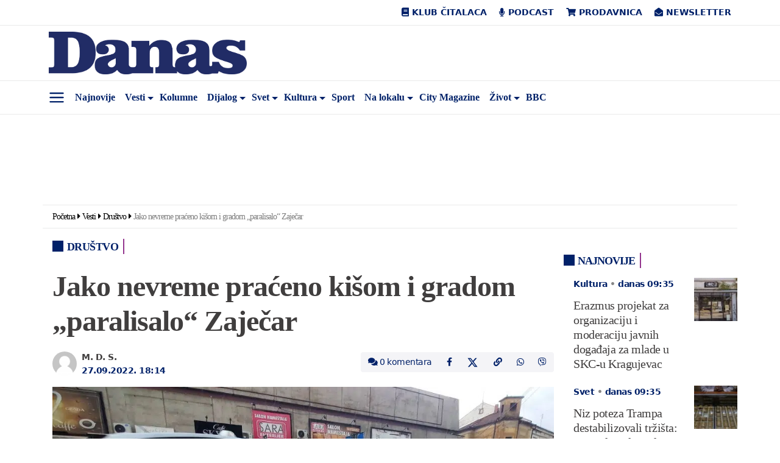

--- FILE ---
content_type: text/html; charset=UTF-8
request_url: https://www.danas.rs/vesti/drustvo/jako-nevreme-praceno-kisom-i-gradom-paralisalo-zajecar/
body_size: 61442
content:
<!DOCTYPE html><html lang="sr-RS" prefix="og: https://ogp.me/ns#" class="antialiased leading-normal"><head><script data-no-optimize="1">var litespeed_docref=sessionStorage.getItem("litespeed_docref");litespeed_docref&&(Object.defineProperty(document,"referrer",{get:function(){return litespeed_docref}}),sessionStorage.removeItem("litespeed_docref"));</script> <meta charset="UTF-8"><meta name="viewport" content="width=device-width, initial-scale=1, maximum-scale=2.0"><link rel="profile" href="https://gmpg.org/xfn/11"><link rel="pingback" href="https://www.danas.rs/xmlrpc.php"> <script type="litespeed/javascript">window.dataLayer=window.dataLayer||[];function gtag(){dataLayer.push(arguments)}
gtag('consent','default',{ad_storage:"denied",analytics_storage:"denied",functionality_storage:"denied",personalization_storage:"denied",security_storage:"denied",ad_user_data:"denied",ad_personalization:"denied",'wait_for_update':1000})</script>  <script data-cfasync="false" data-pagespeed-no-defer>var gtm4wp_datalayer_name = "dataLayer";
	var dataLayer = dataLayer || [];</script> <title>Jako nevreme praćeno kišom i gradom &quot;paralisalo&quot; Zaječar - Društvo - Dnevni list Danas</title><meta name="description" content="Nešto posle 16 sati Zaječar i okolinu zahvatilo je jako nevreme. U pojedinim delovima padao je grad veličine kestena, dok su gotovo sve raskrsnice pod vodom."/><meta name="robots" content="follow, index, max-snippet:-1, max-video-preview:-1, max-image-preview:large"/><link rel="canonical" href="https://www.danas.rs/vesti/drustvo/jako-nevreme-praceno-kisom-i-gradom-paralisalo-zajecar/" /><meta property="og:locale" content="sr_RS" /><meta property="og:type" content="article" /><meta property="og:title" content="Jako nevreme praćeno kišom i gradom &#8222;paralisalo&#8220; Zaječar" /><meta property="og:description" content="Nešto posle 16 sati Zaječar i okolinu zahvatilo je jako nevreme. U pojedinim delovima padao je grad veličine kestena, dok su gotovo sve raskrsnice pod vodom." /><meta property="og:url" content="https://www.danas.rs/vesti/drustvo/jako-nevreme-praceno-kisom-i-gradom-paralisalo-zajecar/" /><meta property="og:site_name" content="Dnevni list Danas" /><meta property="article:publisher" content="https://www.facebook.com/www.danas.rs/" /><meta property="article:tag" content="grad" /><meta property="article:tag" content="Kiša" /><meta property="article:tag" content="Nevreme" /><meta property="article:section" content="Društvo" /><meta property="og:image" content="https://www.danas.rs/wp-content/uploads/2022/09/nevreme-zajecar.jpg" /><meta property="og:image:secure_url" content="https://www.danas.rs/wp-content/uploads/2022/09/nevreme-zajecar.jpg" /><meta property="og:image:width" content="1000" /><meta property="og:image:height" content="560" /><meta property="og:image:alt" content="Jako nevreme praćeno kišom i gradom &#8222;paralisalo&#8220; Zaječar" /><meta property="og:image:type" content="image/jpeg" /><meta property="article:published_time" content="2022-09-27T18:14:42+02:00" /><meta name="twitter:card" content="summary_large_image" /><meta name="twitter:title" content="Jako nevreme praćeno kišom i gradom &#8222;paralisalo&#8220; Zaječar" /><meta name="twitter:description" content="Nešto posle 16 sati Zaječar i okolinu zahvatilo je jako nevreme. U pojedinim delovima padao je grad veličine kestena, dok su gotovo sve raskrsnice pod vodom." /><meta name="twitter:site" content="@OnlineDanas" /><meta name="twitter:creator" content="@OnlineDanas" /><meta name="twitter:image" content="https://www.danas.rs/wp-content/uploads/2022/09/nevreme-zajecar.jpg" /><meta name="twitter:label1" content="Written by" /><meta name="twitter:data1" content="Miljko Stojanovic" /><meta name="twitter:label2" content="Time to read" /><meta name="twitter:data2" content="Less than a minute" /> <script type="application/ld+json" class="rank-math-schema-pro">{"@context":"https://schema.org","@graph":[{"@type":"Place","@id":"https://www.danas.rs/#place","address":{"@type":"PostalAddress","streetAddress":"Alekse Nenadovi\u0107a 19-23","addressLocality":"Beograd","postalCode":"11000","addressCountry":"Srbija"}},{"@type":"Organization","@id":"https://www.danas.rs/#organization","name":"Dnevni list Danas","url":"https://www.danas.rs","sameAs":["https://www.facebook.com/www.danas.rs/","https://twitter.com/OnlineDanas"],"email":"online@danas.rs","address":{"@type":"PostalAddress","streetAddress":"Alekse Nenadovi\u0107a 19-23","addressLocality":"Beograd","postalCode":"11000","addressCountry":"Srbija"},"logo":{"@type":"ImageObject","@id":"https://www.danas.rs/#logo","url":"https://www.danas.rs/wp-content/uploads/2019/11/danas-logo@2x.png","contentUrl":"https://www.danas.rs/wp-content/uploads/2019/11/danas-logo@2x.png","caption":"Dnevni list Danas","inLanguage":"sr-RS","width":"458","height":"100"},"contactPoint":[{"@type":"ContactPoint","telephone":"+381 11 344 11 86","contactType":"customer support"}],"location":{"@id":"https://www.danas.rs/#place"}},{"@type":"WebSite","@id":"https://www.danas.rs/#website","url":"https://www.danas.rs","name":"Dnevni list Danas","publisher":{"@id":"https://www.danas.rs/#organization"},"inLanguage":"sr-RS"},{"@type":"ImageObject","@id":"https://www.danas.rs/wp-content/uploads/2022/09/nevreme-zajecar.jpg","url":"https://www.danas.rs/wp-content/uploads/2022/09/nevreme-zajecar.jpg","width":"1000","height":"560","inLanguage":"sr-RS"},{"@type":"BreadcrumbList","@id":"https://www.danas.rs/vesti/drustvo/jako-nevreme-praceno-kisom-i-gradom-paralisalo-zajecar/#breadcrumb","itemListElement":[{"@type":"ListItem","position":"1","item":{"@id":"https://www.danas.rs","name":"Po\u010detna"}},{"@type":"ListItem","position":"2","item":{"@id":"https://www.danas.rs/rubrika/vesti/","name":"Vesti"}},{"@type":"ListItem","position":"3","item":{"@id":"https://www.danas.rs/rubrika/vesti/drustvo/","name":"Dru\u0161tvo"}},{"@type":"ListItem","position":"4","item":{"@id":"https://www.danas.rs/vesti/drustvo/jako-nevreme-praceno-kisom-i-gradom-paralisalo-zajecar/","name":"Jako nevreme pra\u0107eno ki\u0161om i gradom &#8222;paralisalo&#8220; Zaje\u010dar"}}]},{"@type":"WebPage","@id":"https://www.danas.rs/vesti/drustvo/jako-nevreme-praceno-kisom-i-gradom-paralisalo-zajecar/#webpage","url":"https://www.danas.rs/vesti/drustvo/jako-nevreme-praceno-kisom-i-gradom-paralisalo-zajecar/","name":"Jako nevreme pra\u0107eno ki\u0161om i gradom &quot;paralisalo&quot; Zaje\u010dar - Dru\u0161tvo - Dnevni list Danas","datePublished":"2022-09-27T18:14:42+02:00","dateModified":"2022-09-27T18:14:42+02:00","isPartOf":{"@id":"https://www.danas.rs/#website"},"primaryImageOfPage":{"@id":"https://www.danas.rs/wp-content/uploads/2022/09/nevreme-zajecar.jpg"},"inLanguage":"sr-RS","breadcrumb":{"@id":"https://www.danas.rs/vesti/drustvo/jako-nevreme-praceno-kisom-i-gradom-paralisalo-zajecar/#breadcrumb"}},{"@type":"Person","@id":"https://www.danas.rs/autor/miljko-stojanovic/","name":"Miljko Stojanovic","url":"https://www.danas.rs/autor/miljko-stojanovic/","image":{"@type":"ImageObject","@id":"https://www.danas.rs/wp-content/litespeed/avatar/43ba47a108efc9f7227a34477a355bfb.jpg?ver=1769123036","url":"https://www.danas.rs/wp-content/litespeed/avatar/43ba47a108efc9f7227a34477a355bfb.jpg?ver=1769123036","caption":"Miljko Stojanovic","inLanguage":"sr-RS"},"worksFor":{"@id":"https://www.danas.rs/#organization"}},{"@type":"NewsArticle","headline":"Jako nevreme pra\u0107eno ki\u0161om i gradom &quot;paralisalo&quot; Zaje\u010dar - Dru\u0161tvo - Dnevni list Danas","datePublished":"2022-09-27T18:14:42+02:00","dateModified":"2022-09-27T18:14:42+02:00","articleSection":"Dru\u0161tvo","author":{"@id":"https://www.danas.rs/autor/miljko-stojanovic/","name":"Miljko Stojanovic"},"publisher":{"@id":"https://www.danas.rs/#organization"},"description":"Ne\u0161to posle 16 sati Zaje\u010dar i okolinu zahvatilo je jako nevreme. U pojedinim delovima padao je grad veli\u010dine kestena, dok su gotovo sve raskrsnice pod vodom.","name":"Jako nevreme pra\u0107eno ki\u0161om i gradom &quot;paralisalo&quot; Zaje\u010dar - Dru\u0161tvo - Dnevni list Danas","@id":"https://www.danas.rs/vesti/drustvo/jako-nevreme-praceno-kisom-i-gradom-paralisalo-zajecar/#richSnippet","isPartOf":{"@id":"https://www.danas.rs/vesti/drustvo/jako-nevreme-praceno-kisom-i-gradom-paralisalo-zajecar/#webpage"},"image":{"@id":"https://www.danas.rs/wp-content/uploads/2022/09/nevreme-zajecar.jpg"},"inLanguage":"sr-RS","mainEntityOfPage":{"@id":"https://www.danas.rs/vesti/drustvo/jako-nevreme-praceno-kisom-i-gradom-paralisalo-zajecar/#webpage"}}]}</script> <link rel='dns-prefetch' href='//fonts.googleapis.com' /><link rel="alternate" type="application/rss+xml" title="Dnevni list Danas &raquo; dovod" href="https://www.danas.rs/feed/" /><link rel="alternate" type="application/rss+xml" title="Dnevni list Danas &raquo; dovod komentara" href="https://www.danas.rs/comments/feed/" /><link rel="alternate" title="oEmbed (JSON)" type="application/json+oembed" href="https://www.danas.rs/wp-json/oembed/1.0/embed?url=https%3A%2F%2Fwww.danas.rs%2Fvesti%2Fdrustvo%2Fjako-nevreme-praceno-kisom-i-gradom-paralisalo-zajecar%2F" /><link rel="alternate" title="oEmbed (XML)" type="text/xml+oembed" href="https://www.danas.rs/wp-json/oembed/1.0/embed?url=https%3A%2F%2Fwww.danas.rs%2Fvesti%2Fdrustvo%2Fjako-nevreme-praceno-kisom-i-gradom-paralisalo-zajecar%2F&#038;format=xml" /><style id='wp-img-auto-sizes-contain-inline-css' type='text/css'>img:is([sizes=auto i],[sizes^="auto," i]){contain-intrinsic-size:3000px 1500px}
/*# sourceURL=wp-img-auto-sizes-contain-inline-css */</style><style id="litespeed-ccss">img:is([sizes="auto"i],[sizes^="auto,"i]){contain-intrinsic-size:3000px 1500px}ul{box-sizing:border-box}:root{--wp--preset--font-size--normal:16px;--wp--preset--font-size--huge:42px}:root{--wp--preset--aspect-ratio--square:1;--wp--preset--aspect-ratio--4-3:4/3;--wp--preset--aspect-ratio--3-4:3/4;--wp--preset--aspect-ratio--3-2:3/2;--wp--preset--aspect-ratio--2-3:2/3;--wp--preset--aspect-ratio--16-9:16/9;--wp--preset--aspect-ratio--9-16:9/16;--wp--preset--color--black:#000000;--wp--preset--color--cyan-bluish-gray:#abb8c3;--wp--preset--color--white:#ffffff;--wp--preset--color--pale-pink:#f78da7;--wp--preset--color--vivid-red:#cf2e2e;--wp--preset--color--luminous-vivid-orange:#ff6900;--wp--preset--color--luminous-vivid-amber:#fcb900;--wp--preset--color--light-green-cyan:#7bdcb5;--wp--preset--color--vivid-green-cyan:#00d084;--wp--preset--color--pale-cyan-blue:#8ed1fc;--wp--preset--color--vivid-cyan-blue:#0693e3;--wp--preset--color--vivid-purple:#9b51e0;--wp--preset--gradient--vivid-cyan-blue-to-vivid-purple:linear-gradient(135deg,rgba(6,147,227,1) 0%,rgb(155,81,224) 100%);--wp--preset--gradient--light-green-cyan-to-vivid-green-cyan:linear-gradient(135deg,rgb(122,220,180) 0%,rgb(0,208,130) 100%);--wp--preset--gradient--luminous-vivid-amber-to-luminous-vivid-orange:linear-gradient(135deg,rgba(252,185,0,1) 0%,rgba(255,105,0,1) 100%);--wp--preset--gradient--luminous-vivid-orange-to-vivid-red:linear-gradient(135deg,rgba(255,105,0,1) 0%,rgb(207,46,46) 100%);--wp--preset--gradient--very-light-gray-to-cyan-bluish-gray:linear-gradient(135deg,rgb(238,238,238) 0%,rgb(169,184,195) 100%);--wp--preset--gradient--cool-to-warm-spectrum:linear-gradient(135deg,rgb(74,234,220) 0%,rgb(151,120,209) 20%,rgb(207,42,186) 40%,rgb(238,44,130) 60%,rgb(251,105,98) 80%,rgb(254,248,76) 100%);--wp--preset--gradient--blush-light-purple:linear-gradient(135deg,rgb(255,206,236) 0%,rgb(152,150,240) 100%);--wp--preset--gradient--blush-bordeaux:linear-gradient(135deg,rgb(254,205,165) 0%,rgb(254,45,45) 50%,rgb(107,0,62) 100%);--wp--preset--gradient--luminous-dusk:linear-gradient(135deg,rgb(255,203,112) 0%,rgb(199,81,192) 50%,rgb(65,88,208) 100%);--wp--preset--gradient--pale-ocean:linear-gradient(135deg,rgb(255,245,203) 0%,rgb(182,227,212) 50%,rgb(51,167,181) 100%);--wp--preset--gradient--electric-grass:linear-gradient(135deg,rgb(202,248,128) 0%,rgb(113,206,126) 100%);--wp--preset--gradient--midnight:linear-gradient(135deg,rgb(2,3,129) 0%,rgb(40,116,252) 100%);--wp--preset--font-size--small:13px;--wp--preset--font-size--medium:20px;--wp--preset--font-size--large:36px;--wp--preset--font-size--x-large:42px;--wp--preset--spacing--20:0.44rem;--wp--preset--spacing--30:0.67rem;--wp--preset--spacing--40:1rem;--wp--preset--spacing--50:1.5rem;--wp--preset--spacing--60:2.25rem;--wp--preset--spacing--70:3.38rem;--wp--preset--spacing--80:5.06rem;--wp--preset--shadow--natural:6px 6px 9px rgba(0, 0, 0, 0.2);--wp--preset--shadow--deep:12px 12px 50px rgba(0, 0, 0, 0.4);--wp--preset--shadow--sharp:6px 6px 0px rgba(0, 0, 0, 0.2);--wp--preset--shadow--outlined:6px 6px 0px -3px rgba(255, 255, 255, 1), 6px 6px rgba(0, 0, 0, 1);--wp--preset--shadow--crisp:6px 6px 0px rgba(0, 0, 0, 1)}:root{--ep-c-white:#fff;--ep-c-medium-white:#eee;--ep-c-white-gray:#ccc;--ep-c-white-red:#ffe8ed;--ep-c-white-yellow:#fdeeca;--ep-c-medium-gray:#626262;--ep-c-light-gray:#999;--ep-c-black:#000;--ep-c-medium-red:#d73c38;--ep-c-dark-red:#b93431;--ep-c-medium-dark-blue:#0073aa;--ep-status-ok:#6aa000;--ep-status-warning:#e3e600;--ep-status-error:red}:root{--ep-default-icon-color:#82878c}*,:after,:before{border:0 solid #e5e7eb;box-sizing:border-box}:after,:before{--tw-content:""}html{-webkit-text-size-adjust:100%;font-feature-settings:normal;font-family:ui-sans-serif,system-ui,-apple-system,BlinkMacSystemFont,Segoe UI,Roboto,Helvetica Neue,Arial,Noto Sans,sans-serif,Apple Color Emoji,Segoe UI Emoji,Segoe UI Symbol,Noto Color Emoji;font-variation-settings:normal;line-height:1.5;-moz-tab-size:4;-o-tab-size:4;tab-size:4}body{line-height:inherit;margin:0}h1,h2,h3,h4{font-size:inherit;font-weight:inherit}a{color:inherit;text-decoration:inherit}strong{font-weight:bolder}button,input{font-feature-settings:inherit;color:inherit;font-family:inherit;font-size:100%;font-variation-settings:inherit;font-weight:inherit;line-height:inherit;margin:0;padding:0}button{text-transform:none}[type=submit],button{-webkit-appearance:button;background-color:#fff0;background-image:none}:-moz-focusring{outline:auto}:-moz-ui-invalid{box-shadow:none}::-webkit-inner-spin-button,::-webkit-outer-spin-button{height:auto}[type=search]{-webkit-appearance:textfield;outline-offset:-2px}::-webkit-search-decoration{-webkit-appearance:none}::-webkit-file-upload-button{-webkit-appearance:button;font:inherit}h1,h2,h3,h4,p{margin:0}ul{list-style:none;margin:0;padding:0}input::-moz-placeholder{color:#9ca3af;opacity:1}img,svg{display:block;vertical-align:middle}img{height:auto;max-width:100%}[type=search]{--tw-shadow:0 0 #0000;-webkit-appearance:none;-moz-appearance:none;appearance:none;background-color:#fff;border-color:#6b7280;border-radius:0;border-width:1px;font-size:1rem;line-height:1.5rem;padding:.5rem .75rem}input::-moz-placeholder{color:#6b7280;opacity:1}::-webkit-datetime-edit-fields-wrapper{padding:0}::-webkit-date-and-time-value{min-height:1.5em;text-align:inherit}::-webkit-datetime-edit{display:inline-flex}::-webkit-datetime-edit,::-webkit-datetime-edit-day-field,::-webkit-datetime-edit-hour-field,::-webkit-datetime-edit-meridiem-field,::-webkit-datetime-edit-millisecond-field,::-webkit-datetime-edit-minute-field,::-webkit-datetime-edit-month-field,::-webkit-datetime-edit-second-field,::-webkit-datetime-edit-year-field{padding-bottom:0;padding-top:0}*,:after,:before{--tw-border-spacing-x:0;--tw-border-spacing-y:0;--tw-translate-x:0;--tw-translate-y:0;--tw-rotate:0;--tw-skew-x:0;--tw-skew-y:0;--tw-scale-x:1;--tw-scale-y:1;--tw-pan-x:;--tw-pan-y:;--tw-pinch-zoom:;--tw-scroll-snap-strictness:proximity;--tw-gradient-from-position:;--tw-gradient-via-position:;--tw-gradient-to-position:;--tw-ordinal:;--tw-slashed-zero:;--tw-numeric-figure:;--tw-numeric-spacing:;--tw-numeric-fraction:;--tw-ring-inset:;--tw-ring-offset-width:0px;--tw-ring-offset-color:#fff;--tw-ring-color:rgba(59,130,246,.5);--tw-ring-offset-shadow:0 0 #0000;--tw-ring-shadow:0 0 #0000;--tw-shadow:0 0 #0000;--tw-shadow-colored:0 0 #0000;--tw-blur:;--tw-brightness:;--tw-contrast:;--tw-grayscale:;--tw-hue-rotate:;--tw-invert:;--tw-saturate:;--tw-sepia:;--tw-drop-shadow:;--tw-backdrop-blur:;--tw-backdrop-brightness:;--tw-backdrop-contrast:;--tw-backdrop-grayscale:;--tw-backdrop-hue-rotate:;--tw-backdrop-invert:;--tw-backdrop-opacity:;--tw-backdrop-saturate:;--tw-backdrop-sepia:}::backdrop{--tw-border-spacing-x:0;--tw-border-spacing-y:0;--tw-translate-x:0;--tw-translate-y:0;--tw-rotate:0;--tw-skew-x:0;--tw-skew-y:0;--tw-scale-x:1;--tw-scale-y:1;--tw-pan-x:;--tw-pan-y:;--tw-pinch-zoom:;--tw-scroll-snap-strictness:proximity;--tw-gradient-from-position:;--tw-gradient-via-position:;--tw-gradient-to-position:;--tw-ordinal:;--tw-slashed-zero:;--tw-numeric-figure:;--tw-numeric-spacing:;--tw-numeric-fraction:;--tw-ring-inset:;--tw-ring-offset-width:0px;--tw-ring-offset-color:#fff;--tw-ring-color:rgba(59,130,246,.5);--tw-ring-offset-shadow:0 0 #0000;--tw-ring-shadow:0 0 #0000;--tw-shadow:0 0 #0000;--tw-shadow-colored:0 0 #0000;--tw-blur:;--tw-brightness:;--tw-contrast:;--tw-grayscale:;--tw-hue-rotate:;--tw-invert:;--tw-saturate:;--tw-sepia:;--tw-drop-shadow:;--tw-backdrop-blur:;--tw-backdrop-brightness:;--tw-backdrop-contrast:;--tw-backdrop-grayscale:;--tw-backdrop-hue-rotate:;--tw-backdrop-invert:;--tw-backdrop-opacity:;--tw-backdrop-saturate:;--tw-backdrop-sepia:}.container{margin:auto;max-width:100%}@media (min-width:640px){.container{max-width:540px}}@media (min-width:768px){.container{max-width:720px}}@media (min-width:1024px){.container{max-width:960px}}@media (min-width:1280px){.container{max-width:1140px}}@media (min-width:1536px){.container{max-width:1320px}}.absolute{position:absolute}.relative{position:relative}.sticky{position:sticky}.left-0{left:0}.top-0{top:0}.-mx-3{margin-left:-.75rem;margin-right:-.75rem}.mx-auto{margin-left:auto;margin-right:auto}.my-8{margin-bottom:2rem;margin-top:2rem}.mb-0{margin-bottom:0}.mb-4{margin-bottom:1rem}.block{display:block}.inline-block{display:inline-block}.flex{display:flex}.hidden{display:none}.min-h-\[100px\]{min-height:100px}.w-1\/2{width:50%}.w-3\/12{width:25%}.w-8\/12{width:66.666667%}.w-9\/12{width:75%}.w-\[85px\]{width:85px}.w-full{width:100%}.flex-shrink-0{flex-shrink:0}.flex-row-reverse{flex-direction:row-reverse}.flex-wrap{flex-wrap:wrap}.content-center{align-content:center}.items-center{align-items:center}.justify-end{justify-content:flex-end}.justify-center{justify-content:center}.justify-between{justify-content:space-between}.space-y-2>:not([hidden])~:not([hidden]){--tw-space-y-reverse:0;margin-bottom:calc(.5rem*var(--tw-space-y-reverse));margin-top:calc(.5rem*(1 - var(--tw-space-y-reverse)))}.overflow-x-auto{overflow-x:auto}.border-b{border-bottom-width:1px}.border-t{border-top-width:1px}.border-other-b-gray{--tw-border-opacity:1;border-color:rgb(233 234 234/var(--tw-border-opacity))}.bg-white{--tw-bg-opacity:1;background-color:rgb(255 255 255/var(--tw-bg-opacity))}.px-2\.5{padding-left:.625rem;padding-right:.625rem}.px-3{padding-left:.75rem;padding-right:.75rem}.px-4{padding-left:1rem;padding-right:1rem}.px-6{padding-left:1.5rem;padding-right:1.5rem}.py-2{padding-bottom:.5rem;padding-top:.5rem}.py-2\.5{padding-bottom:.625rem;padding-top:.625rem}.py-6{padding-bottom:1.5rem;padding-top:1.5rem}.pb-3{padding-bottom:.75rem}.pb-8{padding-bottom:2rem}.pt-2{padding-top:.5rem}.text-center{text-align:center}.text-right{text-align:right}.font-body{font-family:Work Sans,ui-serif,Georgia,Cambria,Times New Roman,Times,serif}.font-sans{font-family:ui-sans-serif,system-ui,-apple-system,BlinkMacSystemFont,Segoe UI,Roboto,Helvetica Neue,Arial,Noto Sans,sans-serif,Apple Color Emoji,Segoe UI Emoji,Segoe UI Symbol,Noto Color Emoji}.text-18{font-size:1.125rem}.text-category{font-size:.875rem}.font-semibold{font-weight:600}.uppercase{text-transform:uppercase}.leading-nav{line-height:1.4rem}.leading-normal{line-height:1.5}.text-other-dark-blue{--tw-text-opacity:1;color:rgb(0 33 105/var(--tw-text-opacity))}.antialiased{-webkit-font-smoothing:antialiased;-moz-osx-font-smoothing:grayscale}.button-close{font-size:2.1rem;line-height:2rem;opacity:.5}header.master-header{min-height:56px}#navigacija{transform:translateZ(0);z-index:10}.primary-navigation .menu-item{align-items:center;display:flex}.primary-navigation .menu-item a{display:block;line-height:1.4rem;padding:.5rem}.primary-navigation .sub-menu{background-color:#fff;border:1px solid rgb(0 0 0/.15);border-radius:.25rem;display:none;min-width:10rem;padding-bottom:.5rem;padding-top:.5rem;position:absolute}.primary-navigation .sub-menu a{padding:.25rem 1rem}.primary-navigation .sub-menu li{display:block}.primary-navigation .menu-item-has-children{position:relative}.primary-navigation .menu-item-has-children>a:after{border-bottom:0;border-left:.3em solid #fff0;border-right:.3em solid #fff0;border-top:.3em solid;content:"";display:inline-block;margin-bottom:-3px;margin-left:.255em;position:absolute;top:18px;vertical-align:.255em}.primary-navigation .menu-item-has-children>a{padding-right:1rem}.primary-navigation .is-home{display:none}#primary-navigation-mobile .menu-item{white-space:nowrap}#nav-desk,#nav-mob{padding-left:45px}#side-menu{--tw-text-opacity:1;color:rgb(0 33 105/var(--tw-text-opacity));font-size:1.75rem;margin-top:5px;text-align:center;width:45px}#side-menu svg{margin:auto}.logo img{max-width:325px;width:100%}#submenu{--tw-bg-opacity:1;background-color:rgb(255 255 255/var(--tw-bg-opacity));box-shadow:0 1rem 3rem rgb(0 0 0/.175)!important;height:100%;left:-350px;max-width:350px;overflow-y:scroll;padding:2rem;position:fixed;z-index:11000}#submenu .search-form{margin-bottom:1.5rem}#submenu .sidemenu li a{display:block;font-size:1.125rem;padding:.5rem 1rem}#back-to-top{--tw-bg-opacity:1;--tw-text-opacity:1;backface-visibility:hidden;background-color:rgb(0 33 105/var(--tw-bg-opacity));border-radius:9999px;bottom:20px;color:rgb(255 255 255/var(--tw-text-opacity));display:block;font-size:22px;height:40px;line-height:40px;opacity:0;position:fixed;right:20px;text-align:center;visibility:hidden;width:40px;z-index:20}@media only screen and (max-width:480px){#back-to-top{bottom:5px;right:5px}}h1,h2,h3,h4{font-family:Merriweather,ui-serif,Georgia,Cambria,Times New Roman,Times,serif;font-weight:600;letter-spacing:-1px;margin-bottom:.5rem}h1{font-size:3rem;line-height:1}h2{font-size:2rem;line-height:2.4rem}h2,h3{letter-spacing:-1px}h3{font-size:1.75rem;line-height:2rem}h4{font-size:1.5rem;line-height:1.8rem}h4{letter-spacing:-1px}p{letter-spacing:-1px}.post-img-left-without-excerpt{--tw-border-opacity:1;border-color:rgb(148 54 142/var(--tw-border-opacity));border-right-width:2px;margin-bottom:1rem}.post-img-left-without-excerpt .article-post-title{font-size:1.3rem;line-height:1.5rem}.post-img-left-without-excerpt .article-post-content{padding-left:1rem;padding-right:1rem}.article-post-category{--tw-text-opacity:1;color:rgb(0 33 105/var(--tw-text-opacity));font-size:.875rem;font-weight:600;margin-bottom:.75rem}.article-post-title{font-family:Merriweather,ui-serif,Georgia,Cambria,Times New Roman,Times,serif;font-weight:500}.article-post-title a{--tw-text-opacity:1;color:rgb(64 62 62/var(--tw-text-opacity))}.category-title{--tw-border-opacity:1;--tw-text-opacity:1;border-color:rgb(148 54 142/var(--tw-border-opacity));border-right-width:2px;color:rgb(0 33 105/var(--tw-text-opacity));display:inline-block;font-family:Work Sans,ui-serif,Georgia,Cambria,Times New Roman,Times,serif;font-size:1.125rem;font-weight:600;line-height:1.375;margin-bottom:1rem;padding-right:.5rem;text-transform:uppercase}.category-title:before{-webkit-font-smoothing:antialiased;content:"";display:inline-block;font-family:Font Awesome\ 5 Free;font-style:normal;font-variant:normal;font-weight:900;margin-right:6px;text-rendering:auto}.single-post .post-title{--tw-text-opacity:1;color:rgb(64 62 62/var(--tw-text-opacity));font-family:Merriweather,ui-serif,Georgia,Cambria,Times New Roman,Times,serif;font-size:1.875rem;font-weight:600;line-height:2.5rem;margin-bottom:1rem}@media (min-width:1024px){.single-post .post-title{font-size:3rem;line-height:1;line-height:3.6rem}}.single-post article.post{margin-top:1rem}.single-post .post-author{display:inline-flex;flex-wrap:wrap;padding-left:3rem;position:relative}.single-post .post-author .author-avatar{bottom:0;height:2.5rem;left:0;margin:auto;position:absolute;top:0;width:2.5rem}.single-post .post-author .author-avatar img{border-radius:9999px;width:100%}.single-post .post-author .author-name{--tw-text-opacity:1;color:rgb(64 62 62/var(--tw-text-opacity));display:block;font-size:.875rem;font-weight:600;line-height:1.4rem;width:100%}.single-post .post-author .post-date{--tw-text-opacity:1;color:rgb(0 33 105/var(--tw-text-opacity));display:block;font-size:.875rem;font-weight:600;line-height:1.4rem;width:100%}.single-post .post-featured-image img{width:100%}.single-post h1,.single-post h2,.single-post h3,.single-post h4{margin-top:.5rem}.post-content{--tw-text-opacity:1;color:rgb(64 62 62/var(--tw-text-opacity))}.post-content a{--tw-text-opacity:1;color:rgb(0 33 105/var(--tw-text-opacity))}.post-content img{max-width:100%}.social-share-top .social-share{display:flex;justify-content:flex-end;width:100%}.social-share-top .social-share li{align-content:center;display:flex;flex-wrap:wrap}.social-share-top .social-share li:first-child a{border-bottom-left-radius:.25rem;border-top-left-radius:.25rem}.social-share-top .social-share li:last-child a{border-bottom-right-radius:.25rem;border-top-right-radius:.25rem}.social-share-top .social-share li a{--tw-bg-opacity:1;--tw-text-opacity:1;background-color:rgb(244 244 247/var(--tw-bg-opacity));color:rgb(0 33 105/var(--tw-text-opacity));display:block;font-size:.875rem;padding:.375rem .75rem}.social-share-bottom .social-share li{align-content:center;display:flex;flex-wrap:wrap}.social-share-bottom .social-share li a{--tw-bg-opacity:1;--tw-text-opacity:1;background-color:rgb(244 244 247/var(--tw-bg-opacity));color:rgb(0 33 105/var(--tw-text-opacity));display:block;font-size:1.25rem;line-height:1.75rem;padding:.5rem 1rem}.social-share-bottom .social-share .social-comments{display:none}.social-share-sticky .social-share li span{display:none}.related-posts{--tw-border-opacity:1;border-bottom-width:1px;border-color:rgb(0 33 105/var(--tw-border-opacity));padding-bottom:1.5rem;padding-top:1.5rem}.breadcrumbs{letter-spacing:-.5px}.breadcrumbs .last{opacity:.5}.breadcrumbs .separator{display:inline-block;font-size:0;margin-left:.25rem;margin-right:.25rem;position:relative}.breadcrumbs .separator:after{-webkit-font-smoothing:antialiased;content:"";display:inline-block;font-family:Font Awesome\ 5 Free;font-size:.875rem;font-style:normal;font-variant:normal;font-weight:900;text-rendering:auto}@media (max-width:767px){.related-posts article{margin-bottom:2rem;position:relative}.related-posts article:after{--tw-bg-opacity:1;background-color:rgb(233 234 234/var(--tw-bg-opacity));bottom:-16px;content:"";height:1px;left:0;position:absolute;right:0}}body{font-family:Work Sans,ui-serif,Georgia,Cambria,Times New Roman,Times,serif;font-size:1.125rem;overflow-x:hidden}.page-wrapper .container{position:relative;z-index:1}.widget_sim_top_widget li{--tw-border-opacity:1;border-color:rgb(148 54 142/var(--tw-border-opacity));border-width:0 2px 0 0;font-family:Merriweather,ui-serif,Georgia,Cambria,Times New Roman,Times,serif;font-size:1.3rem;font-weight:600;margin-bottom:1rem;padding-right:1rem;position:relative}.widget_sim_top_widget li,.widget_sim_top_widget li a{--tw-text-opacity:1;color:rgb(64 62 62/var(--tw-text-opacity))}@media (max-width:767px){.logo img{max-width:260px}}.single-post-sidebar{margin-left:auto;margin-right:auto;max-width:300px;width:100%}@media (min-width:640px){.single-post-sidebar{max-width:none}}@media (min-width:1024px){.single-post-sidebar{max-width:300px}}.sidebar{padding-bottom:1rem;padding-top:1rem}.sidebar .widget .widget-title{--tw-border-opacity:1;--tw-text-opacity:1;border-color:rgb(148 54 142/var(--tw-border-opacity));border-right-width:2px;color:rgb(0 33 105/var(--tw-text-opacity));display:inline-block;font-family:Work Sans,ui-serif,Georgia,Cambria,Times New Roman,Times,serif;font-size:1.125rem;font-weight:600;line-height:1.375;margin-bottom:1rem;padding-right:.5rem;text-transform:uppercase}.sidebar .widget .widget-title:before{-webkit-font-smoothing:antialiased;content:"";display:inline-block;font-family:Font Awesome\ 5 Free;font-style:normal;font-variant:normal;font-weight:900;margin-right:6px;text-rendering:auto}.widget,.widget-latest-posts-item{margin-bottom:1rem}.widget-latest-posts-item .widget-post-content{padding-left:1rem;padding-right:1rem}.widget-latest-posts-item .widget-post-title{--tw-text-opacity:1;color:rgb(64 62 62/var(--tw-text-opacity));font-family:Merriweather,ui-serif,Georgia,Cambria,Times New Roman,Times,serif;font-size:1.25rem;font-weight:500;line-height:1.5rem;margin-bottom:.5rem}.sim-top-item{margin-bottom:.5rem}.sim-top-item h3{font-size:1.3rem;line-height:1.2}.sim-top-item h3 a{--tw-text-opacity:1;color:rgb(64 62 62/var(--tw-text-opacity))}.sim-top-item .popular-content{padding-left:1rem;padding-right:1rem}.sim-top-item .popular-content .primary-category a{--tw-text-opacity:1;color:rgb(0 33 105/var(--tw-text-opacity))}@media (max-width:767px){.sim-top-item h3{font-size:1.25rem}}.single .sim-top-items :nth-child(4),.single .sim-top-items :nth-child(5){display:none}.comment-form label{display:none}.search-form{height:2.5rem;position:relative}.search-form .search-field{--tw-border-opacity:1;border-color:rgb(0 33 105/var(--tw-border-opacity));border-width:1px;height:2.5rem;width:calc(100% - 40px)}.search-form .search-submit{--tw-border-opacity:1;--tw-bg-opacity:1;--tw-text-opacity:1;background-color:rgb(0 33 105/var(--tw-bg-opacity));border-bottom-right-radius:.25rem;border-color:rgb(0 33 105/var(--tw-border-opacity));border-top-right-radius:.25rem;bottom:0;color:rgb(255 255 255/var(--tw-text-opacity));position:absolute;right:0;text-align:center;top:0;width:2.5rem}@media (min-width:640px){.sm\:flex{display:flex}.sm\:space-x-4>:not([hidden])~:not([hidden]){--tw-space-x-reverse:0;margin-left:calc(1rem*(1 - var(--tw-space-x-reverse)));margin-right:calc(1rem*var(--tw-space-x-reverse))}.sm\:space-y-0>:not([hidden])~:not([hidden]){--tw-space-y-reverse:0;margin-bottom:calc(0px*var(--tw-space-y-reverse));margin-top:calc(0px*(1 - var(--tw-space-y-reverse)))}}@media (min-width:768px){.md\:hidden{display:none}.md\:w-1\/3{width:33.333333%}.md\:w-4\/12{width:33.333333%}.md\:w-5\/12{width:41.666667%}.md\:w-7\/12{width:58.333333%}}@media (min-width:1024px){.lg\:block{display:block}.lg\:flex{display:flex}.lg\:hidden{display:none}.lg\:w-3\/12{width:25%}.lg\:w-4\/12{width:33.333333%}.lg\:w-9\/12{width:75%}.lg\:flex-row{flex-direction:row}.lg\:space-x-0>:not([hidden])~:not([hidden]){--tw-space-x-reverse:0;margin-left:calc(0px*(1 - var(--tw-space-x-reverse)));margin-right:calc(0px*var(--tw-space-x-reverse))}}@media (min-width:1280px){.xl\:w-3\/12{width:25%}}.fa,.fab,.fas{-moz-osx-font-smoothing:grayscale;-webkit-font-smoothing:antialiased;display:inline-block;font-style:normal;font-variant:normal;text-rendering:auto;line-height:1}.fa-arrow-up:before{content:""}.fa-book:before{content:""}.fa-comments:before{content:""}.fa-envelope-open:before{content:""}.fa-facebook-f:before{content:""}.fa-home:before{content:""}.fa-link:before{content:""}.fa-microphone:before{content:""}.fa-search:before{content:""}.fa-shopping-cart:before{content:""}.fa-times:before{content:""}.fa-viber:before{content:""}.fa-whatsapp:before{content:""}.fab{font-family:"Font Awesome 5 Brands"}.fa,.fas{font-family:"Font Awesome 5 Free"}.fa,.fas{font-weight:900}:root{--ep-c-white:#fff;--ep-c-medium-white:#eee;--ep-c-white-gray:#ccc;--ep-c-white-red:#ffe8ed;--ep-c-white-yellow:#fdeeca;--ep-c-medium-gray:#626262;--ep-c-light-gray:#999;--ep-c-black:#000;--ep-c-medium-red:#d73c38;--ep-c-dark-red:#b93431;--ep-c-medium-dark-blue:#0073aa;--ep-status-ok:#6aa000;--ep-status-warning:#e3e600;--ep-status-error:red}@media (min-width:768px){:root{--ep-range-slider-thumb-size:1.25em;--ep-range-slider-track-size:0.5em}}.single-post-sidebar{max-width:300px}#primary-navigation-mobile-bottom{white-space:nowrap}.logo img{margin-left:10px}.single .author-avatar{background-image:url(https://www.danas.rs/wp-content/uploads/2022/06/default-avatar.jpg);background-size:100%;border-radius:100%}#back-to-top{bottom:50px}.sim-top-item__flex{display:flex;align-items:flex-start;column-gap:8px}@media (max-width:1535px){.primary-navigation .menu-item a{font-size:16px}}@media (max-width:1279px){.primary-navigation .menu-item a{font-size:13px}}.social-share-top .social-share li a{max-height:33px}.ai-viewports{--ai:1}.ai-viewport-3{display:none!important}.ai-viewport-2{display:none!important}@media (min-width:768px) and (max-width:979px){.ai-viewport-2{display:inherit!important}}@media (max-width:767px){.ai-viewport-3{display:inherit!important}}.bgr-box-right>div{float:none}.bgr-box-left>div{float:none}.bgr-box-link{display:block;width:100%;height:100%}.bgr-box,.bgr-box-left,.bgr-box-right{top:270px}.bgr-box,.bgr-box-left,.bgr-box-right{display:block;height:100%;position:fixed;width:24%;z-index:0;overflow:hidden}.bgr-box-right{margin-right:0;width:360px;left:calc(50% + 670px)}.bgr-box-left{margin-left:0!important;width:360px;right:calc(50% + 670px)}.bgr-box-right .bgr-box-link{float:left}@media (max-width:1023px){.bgr-box{display:none!important}}</style><link rel="preload" data-asynced="1" data-optimized="2" as="style" onload="this.onload=null;this.rel='stylesheet'" href="https://www.danas.rs/wp-content/litespeed/css/ba852ef0c92583d8463766ba072a41e9.css?ver=35e82" /><script data-optimized="1" type="litespeed/javascript" data-src="https://www.danas.rs/wp-content/plugins/litespeed-cache/assets/js/css_async.min.js"></script> <style id='global-styles-inline-css' type='text/css'>:root{--wp--preset--aspect-ratio--square: 1;--wp--preset--aspect-ratio--4-3: 4/3;--wp--preset--aspect-ratio--3-4: 3/4;--wp--preset--aspect-ratio--3-2: 3/2;--wp--preset--aspect-ratio--2-3: 2/3;--wp--preset--aspect-ratio--16-9: 16/9;--wp--preset--aspect-ratio--9-16: 9/16;--wp--preset--color--black: #000000;--wp--preset--color--cyan-bluish-gray: #abb8c3;--wp--preset--color--white: #ffffff;--wp--preset--color--pale-pink: #f78da7;--wp--preset--color--vivid-red: #cf2e2e;--wp--preset--color--luminous-vivid-orange: #ff6900;--wp--preset--color--luminous-vivid-amber: #fcb900;--wp--preset--color--light-green-cyan: #7bdcb5;--wp--preset--color--vivid-green-cyan: #00d084;--wp--preset--color--pale-cyan-blue: #8ed1fc;--wp--preset--color--vivid-cyan-blue: #0693e3;--wp--preset--color--vivid-purple: #9b51e0;--wp--preset--gradient--vivid-cyan-blue-to-vivid-purple: linear-gradient(135deg,rgb(6,147,227) 0%,rgb(155,81,224) 100%);--wp--preset--gradient--light-green-cyan-to-vivid-green-cyan: linear-gradient(135deg,rgb(122,220,180) 0%,rgb(0,208,130) 100%);--wp--preset--gradient--luminous-vivid-amber-to-luminous-vivid-orange: linear-gradient(135deg,rgb(252,185,0) 0%,rgb(255,105,0) 100%);--wp--preset--gradient--luminous-vivid-orange-to-vivid-red: linear-gradient(135deg,rgb(255,105,0) 0%,rgb(207,46,46) 100%);--wp--preset--gradient--very-light-gray-to-cyan-bluish-gray: linear-gradient(135deg,rgb(238,238,238) 0%,rgb(169,184,195) 100%);--wp--preset--gradient--cool-to-warm-spectrum: linear-gradient(135deg,rgb(74,234,220) 0%,rgb(151,120,209) 20%,rgb(207,42,186) 40%,rgb(238,44,130) 60%,rgb(251,105,98) 80%,rgb(254,248,76) 100%);--wp--preset--gradient--blush-light-purple: linear-gradient(135deg,rgb(255,206,236) 0%,rgb(152,150,240) 100%);--wp--preset--gradient--blush-bordeaux: linear-gradient(135deg,rgb(254,205,165) 0%,rgb(254,45,45) 50%,rgb(107,0,62) 100%);--wp--preset--gradient--luminous-dusk: linear-gradient(135deg,rgb(255,203,112) 0%,rgb(199,81,192) 50%,rgb(65,88,208) 100%);--wp--preset--gradient--pale-ocean: linear-gradient(135deg,rgb(255,245,203) 0%,rgb(182,227,212) 50%,rgb(51,167,181) 100%);--wp--preset--gradient--electric-grass: linear-gradient(135deg,rgb(202,248,128) 0%,rgb(113,206,126) 100%);--wp--preset--gradient--midnight: linear-gradient(135deg,rgb(2,3,129) 0%,rgb(40,116,252) 100%);--wp--preset--font-size--small: 13px;--wp--preset--font-size--medium: 20px;--wp--preset--font-size--large: 36px;--wp--preset--font-size--x-large: 42px;--wp--preset--spacing--20: 0.44rem;--wp--preset--spacing--30: 0.67rem;--wp--preset--spacing--40: 1rem;--wp--preset--spacing--50: 1.5rem;--wp--preset--spacing--60: 2.25rem;--wp--preset--spacing--70: 3.38rem;--wp--preset--spacing--80: 5.06rem;--wp--preset--shadow--natural: 6px 6px 9px rgba(0, 0, 0, 0.2);--wp--preset--shadow--deep: 12px 12px 50px rgba(0, 0, 0, 0.4);--wp--preset--shadow--sharp: 6px 6px 0px rgba(0, 0, 0, 0.2);--wp--preset--shadow--outlined: 6px 6px 0px -3px rgb(255, 255, 255), 6px 6px rgb(0, 0, 0);--wp--preset--shadow--crisp: 6px 6px 0px rgb(0, 0, 0);}:where(.is-layout-flex){gap: 0.5em;}:where(.is-layout-grid){gap: 0.5em;}body .is-layout-flex{display: flex;}.is-layout-flex{flex-wrap: wrap;align-items: center;}.is-layout-flex > :is(*, div){margin: 0;}body .is-layout-grid{display: grid;}.is-layout-grid > :is(*, div){margin: 0;}:where(.wp-block-columns.is-layout-flex){gap: 2em;}:where(.wp-block-columns.is-layout-grid){gap: 2em;}:where(.wp-block-post-template.is-layout-flex){gap: 1.25em;}:where(.wp-block-post-template.is-layout-grid){gap: 1.25em;}.has-black-color{color: var(--wp--preset--color--black) !important;}.has-cyan-bluish-gray-color{color: var(--wp--preset--color--cyan-bluish-gray) !important;}.has-white-color{color: var(--wp--preset--color--white) !important;}.has-pale-pink-color{color: var(--wp--preset--color--pale-pink) !important;}.has-vivid-red-color{color: var(--wp--preset--color--vivid-red) !important;}.has-luminous-vivid-orange-color{color: var(--wp--preset--color--luminous-vivid-orange) !important;}.has-luminous-vivid-amber-color{color: var(--wp--preset--color--luminous-vivid-amber) !important;}.has-light-green-cyan-color{color: var(--wp--preset--color--light-green-cyan) !important;}.has-vivid-green-cyan-color{color: var(--wp--preset--color--vivid-green-cyan) !important;}.has-pale-cyan-blue-color{color: var(--wp--preset--color--pale-cyan-blue) !important;}.has-vivid-cyan-blue-color{color: var(--wp--preset--color--vivid-cyan-blue) !important;}.has-vivid-purple-color{color: var(--wp--preset--color--vivid-purple) !important;}.has-black-background-color{background-color: var(--wp--preset--color--black) !important;}.has-cyan-bluish-gray-background-color{background-color: var(--wp--preset--color--cyan-bluish-gray) !important;}.has-white-background-color{background-color: var(--wp--preset--color--white) !important;}.has-pale-pink-background-color{background-color: var(--wp--preset--color--pale-pink) !important;}.has-vivid-red-background-color{background-color: var(--wp--preset--color--vivid-red) !important;}.has-luminous-vivid-orange-background-color{background-color: var(--wp--preset--color--luminous-vivid-orange) !important;}.has-luminous-vivid-amber-background-color{background-color: var(--wp--preset--color--luminous-vivid-amber) !important;}.has-light-green-cyan-background-color{background-color: var(--wp--preset--color--light-green-cyan) !important;}.has-vivid-green-cyan-background-color{background-color: var(--wp--preset--color--vivid-green-cyan) !important;}.has-pale-cyan-blue-background-color{background-color: var(--wp--preset--color--pale-cyan-blue) !important;}.has-vivid-cyan-blue-background-color{background-color: var(--wp--preset--color--vivid-cyan-blue) !important;}.has-vivid-purple-background-color{background-color: var(--wp--preset--color--vivid-purple) !important;}.has-black-border-color{border-color: var(--wp--preset--color--black) !important;}.has-cyan-bluish-gray-border-color{border-color: var(--wp--preset--color--cyan-bluish-gray) !important;}.has-white-border-color{border-color: var(--wp--preset--color--white) !important;}.has-pale-pink-border-color{border-color: var(--wp--preset--color--pale-pink) !important;}.has-vivid-red-border-color{border-color: var(--wp--preset--color--vivid-red) !important;}.has-luminous-vivid-orange-border-color{border-color: var(--wp--preset--color--luminous-vivid-orange) !important;}.has-luminous-vivid-amber-border-color{border-color: var(--wp--preset--color--luminous-vivid-amber) !important;}.has-light-green-cyan-border-color{border-color: var(--wp--preset--color--light-green-cyan) !important;}.has-vivid-green-cyan-border-color{border-color: var(--wp--preset--color--vivid-green-cyan) !important;}.has-pale-cyan-blue-border-color{border-color: var(--wp--preset--color--pale-cyan-blue) !important;}.has-vivid-cyan-blue-border-color{border-color: var(--wp--preset--color--vivid-cyan-blue) !important;}.has-vivid-purple-border-color{border-color: var(--wp--preset--color--vivid-purple) !important;}.has-vivid-cyan-blue-to-vivid-purple-gradient-background{background: var(--wp--preset--gradient--vivid-cyan-blue-to-vivid-purple) !important;}.has-light-green-cyan-to-vivid-green-cyan-gradient-background{background: var(--wp--preset--gradient--light-green-cyan-to-vivid-green-cyan) !important;}.has-luminous-vivid-amber-to-luminous-vivid-orange-gradient-background{background: var(--wp--preset--gradient--luminous-vivid-amber-to-luminous-vivid-orange) !important;}.has-luminous-vivid-orange-to-vivid-red-gradient-background{background: var(--wp--preset--gradient--luminous-vivid-orange-to-vivid-red) !important;}.has-very-light-gray-to-cyan-bluish-gray-gradient-background{background: var(--wp--preset--gradient--very-light-gray-to-cyan-bluish-gray) !important;}.has-cool-to-warm-spectrum-gradient-background{background: var(--wp--preset--gradient--cool-to-warm-spectrum) !important;}.has-blush-light-purple-gradient-background{background: var(--wp--preset--gradient--blush-light-purple) !important;}.has-blush-bordeaux-gradient-background{background: var(--wp--preset--gradient--blush-bordeaux) !important;}.has-luminous-dusk-gradient-background{background: var(--wp--preset--gradient--luminous-dusk) !important;}.has-pale-ocean-gradient-background{background: var(--wp--preset--gradient--pale-ocean) !important;}.has-electric-grass-gradient-background{background: var(--wp--preset--gradient--electric-grass) !important;}.has-midnight-gradient-background{background: var(--wp--preset--gradient--midnight) !important;}.has-small-font-size{font-size: var(--wp--preset--font-size--small) !important;}.has-medium-font-size{font-size: var(--wp--preset--font-size--medium) !important;}.has-large-font-size{font-size: var(--wp--preset--font-size--large) !important;}.has-x-large-font-size{font-size: var(--wp--preset--font-size--x-large) !important;}
/*# sourceURL=global-styles-inline-css */</style><style id='classic-theme-styles-inline-css' type='text/css'>/*! This file is auto-generated */
.wp-block-button__link{color:#fff;background-color:#32373c;border-radius:9999px;box-shadow:none;text-decoration:none;padding:calc(.667em + 2px) calc(1.333em + 2px);font-size:1.125em}.wp-block-file__button{background:#32373c;color:#fff;text-decoration:none}
/*# sourceURL=/wp-includes/css/classic-themes.min.css */</style><style id='wp-polls-inline-css' type='text/css'>.wp-polls .pollbar {
	margin: 1px;
	font-size: 18px;
	line-height: 20px;
	height: 20px;
	background: #0B4DA1;
	border: 1px solid #0A89D1;
}

/*# sourceURL=wp-polls-inline-css */</style> <script type="litespeed/javascript" data-src="https://www.danas.rs/wp-includes/js/jquery/jquery.min.js" id="jquery-core-js"></script> <link rel="EditURI" type="application/rsd+xml" title="RSD" href="https://www.danas.rs/xmlrpc.php?rsd" /><meta name="generator" content="WordPress 6.9" /><link rel='shortlink' href='https://www.danas.rs/?p=2032441' /><meta name="BridPlugin" content="site:27328|oauth_token:01110011 01100101 01100011 01110010 01100101 01110100|ver:3.7.4|disable_video_autosave:0|channels:Array|width:16|height:9|autoplay:0|aspect:1|user_id:31891|default_channel:18|ovr_def:1|async_embed:0|google_seo:1|raw_embed:1|disable_shortcode:0|hide_upload_video:1|hide_add_video:1|hide_yt_video:1|hide_manage_playlist:0|hide_manage_outstream:1|hide_manage_carousels:1|unit:29237|unit_width:480|unit_height:270|player:40420|video_image:|onready:|default_exchange_rule:0" /> <script src="https://cdn.onesignal.com/sdks/web/v16/OneSignalSDK.page.js" defer></script> <script type="litespeed/javascript">window.OneSignalDeferred=window.OneSignalDeferred||[];OneSignalDeferred.push(async function(OneSignal){await OneSignal.init({appId:"ebe5d413-064c-4ff3-9e95-c9015096b64e",serviceWorkerOverrideForTypical:!0,path:"https://www.danas.rs/wp-content/plugins/onesignal-free-web-push-notifications/sdk_files/",serviceWorkerParam:{scope:"/wp-content/plugins/onesignal-free-web-push-notifications/sdk_files/push/onesignal/"},serviceWorkerPath:"OneSignalSDKWorker.js",})});if(navigator.serviceWorker){navigator.serviceWorker.getRegistrations().then((registrations)=>{registrations.forEach((registration)=>{if(registration.active&&registration.active.scriptURL.includes('OneSignalSDKWorker.js.php')){registration.unregister().then((success)=>{if(success){console.log('OneSignalSW: Successfully unregistered:',registration.active.scriptURL)}else{console.log('OneSignalSW: Failed to unregister:',registration.active.scriptURL)}})}})}).catch((error)=>{console.error('Error fetching service worker registrations:',error)})}</script> 
 <script data-cfasync="false" data-pagespeed-no-defer>var dataLayer_content = {"pageTitle":"Jako nevreme praćeno kišom i gradom &quot;paralisalo&quot; Zaječar - Društvo - Dnevni list Danas","pagePostType":"post","pagePostType2":"single-post","pageCategory":["drustvo"],"pageAttributes":["grad","kisa","nevreme"],"pagePostAuthor":"Miljko Stojanovic","pagePostDate":"27. septembar 2022.","pagePostDateYear":2022,"pagePostDateMonth":9,"pagePostDateDay":27,"pagePostDateDayName":"Utorak","pagePostDateHour":18,"pagePostDateMinute":14,"pagePostDateIso":"2022-09-27T18:14:42+02:00","pagePostDateUnix":1664302482,"pagePostTerms":{"category":["Društvo"],"post_tag":["grad","Kiša","Nevreme"],"mesto":["Zaječar"],"meta":{"classic-editor-remember":"classic-editor","rank_math_seo_score":11,"onesignal_meta_box_present":1,"onesignal_send_notification":"","onesignal_modify_title_and_content":"","onesignal_notification_custom_heading":null,"onesignal_notification_custom_content":null,"intro_above":"","intro_title":"","author":"M. D. S.","front_page_title":"","front_page_featured_image":"","post_promo":0,"post_position":"","rank_math_primary_category":0}}};
	dataLayer.push( dataLayer_content );</script> <script data-cfasync="false" data-pagespeed-no-defer>(function(w,d,s,l,i){w[l]=w[l]||[];w[l].push({'gtm.start':
new Date().getTime(),event:'gtm.js'});var f=d.getElementsByTagName(s)[0],
j=d.createElement(s),dl=l!='dataLayer'?'&l='+l:'';j.async=true;j.src=
'//www.googletagmanager.com/gtm.js?id='+i+dl;f.parentNode.insertBefore(j,f);
})(window,document,'script','dataLayer','GTM-NQWH37X');</script> <link rel="icon" href="https://www.danas.rs/wp-content/uploads/2021/06/cropped-danas-favicon-32x32.png" sizes="32x32" /><link rel="icon" href="https://www.danas.rs/wp-content/uploads/2021/06/cropped-danas-favicon-192x192.png" sizes="192x192" /><link rel="apple-touch-icon" href="https://www.danas.rs/wp-content/uploads/2021/06/cropped-danas-favicon-180x180.png" /><meta name="msapplication-TileImage" content="https://www.danas.rs/wp-content/uploads/2021/06/cropped-danas-favicon-270x270.png" /><style type="text/css" id="wp-custom-css">.single-post-sidebar,
.archive-sidebar {
		max-width: 300px;
}

#primary-navigation-mobile-bottom {
	white-space: nowrap;
}

.wiki-tag figure,
.wiki-tag figure img {
	max-width: 100%;
}

.wiki-tag figure {
	width: auto !important;
}

.py-12 {
    padding-top: 3rem;
    padding-bottom: 3rem;
}

.post-img-left-only-title .article-post-title {
    line-height: 1.5rem;
}
.post-img-left-only-title .article-post-title {
    line-height: 1.5rem;
}

.more-news-from-this-pace {
	margin-top: 40px;
}

@media (min-width: 1024px) {

.podcast .podcast-image img {
		position: absolute;
	}
}

/* Danas na lokalu - Start */
.page-template-page-danas-na-lokalu #navigacija,
.page-template-page-danas-na-lokalu #top-bilbord,
.page-template-page-danas-na-lokalu footer,
.page-template-page-danas-na-lokalu  .hidden.border-b,
.page-template-page-danas-na-lokalu .sticky-footer,
.page-template-page-danas-na-lokalu .bgr-box,
.page-template-page-danas-na-lokalu #cookie-notice {
    display: none !important;
}

.page-template-page-danas-na-lokalu .border-b.border-other-b-gray {
    border-bottom: 0;
}

.page-template-page-danas-na-lokalu .post-title {
    text-align: center;
}

.page-template-page-danas-na-lokalu .logo-wrapper {
    margin-top: 20px;
    margin-bottom: 20px;
}

.page-template-page-danas-na-lokalu .logo-wrapper img {
    max-width: 150px;
}
.danas-na-lokalu-main {
	position: relative;
	margin-left: auto;
	margin-right: auto;
	margin-top: 2rem;
	margin-bottom: 2rem;
    max-width: 900px;
}

.danas-na-lokalu-main .dnl-city {
        border: 1px solid #9097b0;
        height: 60px;
        border-radius: 30px;
        transition: all 0.3s ease-in-out
        
    }

.danas-na-lokalu-main .dnl-city {
	position: relative;
}

.danas-na-lokalu-main .dnl-city {
	text-align: center;
}

.danas-na-lokalu-main .dnl-city:before {
            content: '';
            width: 28px;
            height: 51px;
            background-repeat: no-repeat;
            background-size: 100%;
            left: 25px;
        }

.danas-na-lokalu-main .dnl-city:before {
	position: absolute;
}

.danas-na-lokalu-main .dnl-city:before {
	top: 0px;
	bottom: 0px;
}

.danas-na-lokalu-main .dnl-city:before {
	margin: auto;
}

.danas-na-lokalu-main .dnl-city:before {
	display: block;
}

.danas-na-lokalu-main .dnl-city {
	margin-bottom: 1rem;
}

.danas-na-lokalu-main .dnl-city {
	display: block;
}

.danas-na-lokalu-main .dnl-city {
	font-family: "Work Sans", ui-serif, Georgia, Cambria, "Times New Roman", Times, serif;
}

.danas-na-lokalu-main .dnl-city {
	font-weight: 700;
}

.danas-na-lokalu-main .dnl-city .dnl-name {
            padding: 10px 25px;
            font-size: 30px;
            line-height: 40px;
            color: #403e3e;
        }

.danas-na-lokalu-main .dnl-city:hover {
            background-color: #9097b0;
            color: #fff
        }

.danas-na-lokalu-main .dnl-city:hover .dnl-name {
	--tw-text-opacity: 1;
	color: rgba(255, 255, 255, var(--tw-text-opacity));
}

.page-template-page-danas-na-lokalu .single-page h1.post-title {
	margin-top: 2rem !important;
	margin-bottom: 2rem !important;
	font-family: "Work Sans", ui-serif, Georgia, Cambria, "Times New Roman", Times, serif !important;
    font-size: 40px !important;
    line-height: 56px !important;
}
.hide-on-desktop {
    display: none;
}


@media(max-width: 767px){
    .danas-na-lokalu-main .dnl-city .dnl-name {
        font-size: 26px;
    }
    .danas-na-lokalu-main .dnl-city:before {
            content: '';
            width: 24px;
            height: 44px;
    }

    .page-template-page-danas-na-lokalu .single-page h1.post-title {
        font-size: 36px !important;
        line-height: 48px !important;
    }
	.hide-on-mobile {
        display: none;
    }
    .hide-on-desktop {
        display: block;
    }
}
/* Danas na lokalu - End */

.logo img {
	margin-left: 10px;
}
.single .author-avatar {
	background-image: url(https://www.danas.rs/wp-content/uploads/2022/06/default-avatar.jpg.webp);
	background-size: 100%;
	border-radius: 100%;
}

.py-6.border-b.border-other-dark-blue.category.category- {
    display: none;
}

.more-news-from-this-pace h3.article-post-title {
    padding: 0 10px;
    font-size: 1.2rem;
}
iframe.wp-embedded-content {
	width: 100%;
}
@media(max-width: 500px){
	iframe.wp-embedded-content {
		height: 100%;
	}
}
.mailpoet_paragraph.last {
	font-size: 1rem;
}

.cm-danas-widget__article .cm-danas-widget__article__image-wrapper {
	width: 100px;
}
/* 88nnd4crj7 */

#ot-sdk-btn {
    position: fixed;
    bottom: 0;
    right: 0;
    z-index: 30;
    background-color: #fff;
}

#back-to-top {
    bottom: 50px;
}

footer {
    padding-bottom: 60px !important;
}

.primary-navigation .sub-menu .sub-menu {
	left: 16px;
}

.highlighted-menu-item {
	background-color: #212C66;
	color: #fff;
	margin-left: 5px;
}

.sim-top-item__flex {
	display: flex;
	align-items: flex-start;
	column-gap: 8px;
}

.single-post ul.sim-top-items {
	list-style: none;
	padding: 0;
}
@media(max-width: 1535px){
	.primary-navigation .menu-item a {
		font-size: 16px;
	}
}
@media(max-width: 1279px){
	.primary-navigation .menu-item a {
		font-size: 13px;
	}
	.primary-navigation .menu-item.highlighted-menu-item a {
		padding: 4px;
	}
	.primary-navigation .menu-item.highlighted-menu-item {
		margin-left: 0;
	}
}

.social-share-top .social-share li a {
    max-height: 33px;
}

.nova-ekonomija {
	overflow: hidden;
}


@media(min-width: 320px){
    .nova-ekonomija,
	.nova-ekonomija iframe  {
        height: 640px;
    }
}


@media(min-width: 1024px){
    .nova-ekonomija,
	.nova-ekonomija iframe {
        height: 780px;
    }
}

@media(min-width: 1280px){
    .nova-ekonomija,
		.nova-ekonomija iframe {
        height: 380px;
    }
}

.gallery {
    display: grid;
    gap: 16px;
}

.gallery img {
    width: 100%;
}

.gallery.gallery-columns-3 {
    grid-template-columns: auto auto auto;
}

.gallery.gallery-columns-4 {
    grid-template-columns: auto auto auto auto;
}

.gallery.gallery-columns-5 {
    grid-template-columns: auto auto auto auto auto;
}

@media(max-width: 768px){
	.gallery.gallery-columns-3,
	.gallery.gallery-columns-4,
	.gallery.gallery-columns-5 {
    grid-template-columns: auto;
	}
}

.embed-container iframe:not(.wp-embedded-content) {
    width: 100% !important;
		height: auto !important;
    aspect-ratio: 16 / 9;
}
.post-img-left .article-post-image {
    max-width: 150px;
}

.post-img-left .article-post-image img {
    aspect-ratio: 1/1;
    object-fit: cover;
    object-position: center;
}
.newsletter-form input {
	color: #000;
}</style><style>.ai-viewports                 {--ai: 1;}
.ai-viewport-3                { display: none !important;}
.ai-viewport-2                { display: none !important;}
.ai-viewport-1                { display: inherit !important;}
.ai-viewport-0                { display: none !important;}
@media (min-width: 768px) and (max-width: 979px) {
.ai-viewport-1                { display: none !important;}
.ai-viewport-2                { display: inherit !important;}
}
@media (max-width: 767px) {
.ai-viewport-1                { display: none !important;}
.ai-viewport-3                { display: inherit !important;}
}</style> <script type="litespeed/javascript" data-src="https://cdn.cookielaw.org/scripttemplates/otSDKStub.js" data-language="sr" charset="UTF-8" data-domain-script="8602c71a-698e-48a8-87eb-a0231ae711ec" ></script> <script type="litespeed/javascript">function OptanonWrapper(){}</script>  <script type="litespeed/javascript" data-src="https://btloader.com/tag?o=5194763873026048&upapi=true"></script> <link rel="preconnect" href="https://api.smartocto.com" /><link rel="preconnect" href="https://tentacles.smartocto.com" /><link rel="preconnect" href="https://gars.hit.gemius.pl" /> <script type="litespeed/javascript">var userAgent=window.navigator.userAgent.toLowerCase(),webview_ios=/iphone|ipod|ipad/.test(userAgent),webview_android=/; wv.*chrome/.test(userAgent),mobileApp=(webview_ios||webview_android)?1:0;window.dataLayer=window.dataLayer||[];dataLayer.push({'webview_ios':webview_ios,'webview_android':webview_android,'mobileApp':mobileApp,'userAgent':userAgent})</script> <script type="litespeed/javascript">var w2g=w2g||{};w2g.hostname="danas.rs";w2g.targeting={article_url_web:["https://www.danas.rs/vesti/drustvo/jako-nevreme-praceno-kisom-i-gradom-paralisalo-zajecar"],article_id:["2032441"],article_tags:["grad","Ki\u0161a","Nevreme","Zaje\u010dar"],category:["Dru\u0161tvo"],}</script> <script type="litespeed/javascript" data-src="https://lib.wtg-ads.com/lib.min.js"></script> <script type="litespeed/javascript" data-src="https://analytics.contentexchange.me/bex/load/606711ef7d45913ccbae7a24"></script> <script type="litespeed/javascript" data-src="https://analytics.contentexchange.me/bex/load/5eeccd1f60a8ef46cb40bfd4"></script> <script id="ebx" type="litespeed/javascript" data-src="//applets.ebxcdn.com/ebx.js"></script> <script type="litespeed/javascript">(function(p){p.src="//dmp.adform.net/dmp/profile/?pid=12374&sg=18112024"})(document.createElement("img"))</script> </head><body class="wp-singular post-template-default single single-post postid-2032441 single-format-standard wp-embed-responsive wp-theme-danas-2021 font-sans"><noscript><iframe data-lazyloaded="1" src="about:blank" data-litespeed-src="https://www.googletagmanager.com/ns.html?id=GTM-NQWH37X" height="0" width="0" style="display:none;visibility:hidden" aria-hidden="true"></iframe></noscript><style type="text/css">/* Reset some CSS styles */
    .bgr-box-right > div, .bgr-box-right iframe { float: none; }
    .bgr-box-left > div, .bgr-box-left iframe { float: none; }

    /* .bgr-box-right .bgr-box-link { margin-left: 670px !important; float: left; }
    .bgr-box-left .bgr-box-link { margin-right: 670px !important; float: right; } */
    /*.bgr-box-left > * { float: right; }*/
    /*.bgr-box-right > * { float: left; }*/
    .bgr-box-link{ display: block; width: 100%; height: 100%; }
    .bgr-box-left .bgr-box-link > div > div > div { overflow: hidden; float: right; }
    .bgr-box-left .bgr-box-link > div > div { overflow: hidden; float: right; } /* 20190413 */
    .bgr-box,.bgr-box-left,.bgr-box-right{ top:270px; } /* 20190413 */
    /*.page-wrapper{background-color:#0d1943;}*/
    .bgr-box, .bgr-box-left, .bgr-box-right {
        display: block;
        height: 100%;
        position: fixed;
        width: 24%;
        z-index: 0;
        overflow: hidden;
        
    }
    .bgr-box-right {
        margin-right: 0;
        width: 360px;
        left: calc( 50% + 670px);
    }
    .bgr-box-left {
      margin-left: 0 !important;
      width: 360px;
      right: calc( 50% + 670px);
    }
    .bgr-box {
      -webkit-transition: all 0.1s ease-out;
      -moz-transition: all 0.1s ease-out;
      -o-transition: all 0.1s ease-out;
      transition: all 0.1s ease-out;
    }
    .bgr-box.is-sticky {
      position: fixed;
      top: 80px;
    }
    .bgr-box-right .bgr-box-link {
        float: left;
    }
    @media(max-width: 1023px){
      .bgr-box {
        display: none !important;
      }
    }</style><div class="bgr-box bgr-box-right"><div class="bgr-box-link"><div id='div-gpt-ad-1618561414351-0' style='min-width: 360px; min-height: 1080px;'></div></div></div><div class="bgr-box bgr-box-left"><div class="bgr-box-link"><div id='div-gpt-ad-1618561446039-0' style='min-width: 360px; min-height: 1080px;'></div></div></div><style type="text/css"></style><div id="submenu" class=""><div class="relative"><div class="block mb-4 sticky top-0 text-right">
<button class="button-close" id="close-sidemenu"><i class="fas fa-times"></i></button></div><div class="border-b border-other-b-gray"><form role="search" method="get" class="search-form" action="https://www.danas.rs/">
<label>
<input type="search" class="search-field"
placeholder="Pretraga"
value="" name="s"
title="Pretraga za:" />
</label>
<button type="submit" class="search-submit">
<i class="fas fa-search"></i>
</button></form></div><div class="px-6 py-2 border-b border-other-b-gray"><nav class="navbar pb-8"><div class="w-full"><div class="mb-0" id="navcol-1"><ul class="sidemenu text-18 leading-nav text-other-dark-blue font-semibold font-body border-b border-other-b-gray pb-3"><li>
<a href="https://klub.danas.rs/" target="_blank" class="text-other-dark-blue px-2.5" data-wpel-link="external" rel="external noopener noreferrer"><i class="fa fa-book"></i> Klub čitalaca</a></li><li>
<a href="https://www.danas.rs/rubrika/podkast/" class="text-other-dark-blue px-2.5" data-wpel-link="internal"><i class="fa fa-microphone"></i> Podcast</a></li><li>
<a href="https://klub.danas.rs/prodavnica/" target="_blank" class="text-other-dark-blue px-2.5" data-wpel-link="external" rel="external noopener noreferrer"><i class="fa fa-shopping-cart"></i> Prodavnica</a></li><li>
<a href="https://www.danas.rs/newsletter/" class="text-other-dark-blue px-2.5" data-wpel-link="internal"><i class="fa fa-envelope-open"></i> NewsLetter</a></li></ul><div class="text-18 text-other-dark-blue font-semibold font-body pt-2"><ul id="sidemenu-navigation" class="block sidemenu"><li id="menu-item-1363282" class="menu-item menu-item-type-custom menu-item-object-custom menu-item-home menu-item-1363282"><a href="https://www.danas.rs/" data-wpel-link="internal">Naslovna</a></li><li id="menu-item-1361740" class="menu-item menu-item-type-post_type menu-item-object-page current_page_parent menu-item-1361740"><a href="https://www.danas.rs/najnovije-vesti/" data-wpel-link="internal">Najnovije vesti</a></li><li id="menu-item-1361741" class="menu-item menu-item-type-taxonomy menu-item-object-category menu-item-1361741"><a href="https://www.danas.rs/rubrika/vesti/politika/" data-wpel-link="internal">Politika</a></li><li id="menu-item-1361742" class="menu-item menu-item-type-taxonomy menu-item-object-category menu-item-1361742"><a href="https://www.danas.rs/rubrika/dijalog/" data-wpel-link="internal">Dijalog</a></li><li id="menu-item-1363281" class="menu-item menu-item-type-custom menu-item-object-custom menu-item-1363281"><a href="https://www.danas.rs/kolumna/" data-wpel-link="internal">Kolumne</a></li><li id="menu-item-1361743" class="menu-item menu-item-type-taxonomy menu-item-object-category current-post-ancestor current-menu-parent current-post-parent menu-item-1361743"><a href="https://www.danas.rs/rubrika/vesti/drustvo/" data-wpel-link="internal">Društvo</a></li><li id="menu-item-1361744" class="menu-item menu-item-type-taxonomy menu-item-object-category menu-item-1361744"><a href="https://www.danas.rs/rubrika/vesti/ekonomija/" data-wpel-link="internal">Ekonomija</a></li><li id="menu-item-1361745" class="menu-item menu-item-type-taxonomy menu-item-object-category menu-item-1361745"><a href="https://www.danas.rs/rubrika/svet/" data-wpel-link="internal">Svet</a></li><li id="menu-item-1361747" class="menu-item menu-item-type-taxonomy menu-item-object-category menu-item-1361747"><a href="https://www.danas.rs/rubrika/kultura/" data-wpel-link="internal">Kultura</a></li><li id="menu-item-2803783" class="menu-item menu-item-type-taxonomy menu-item-object-category menu-item-2803783"><a href="https://www.danas.rs/rubrika/vesti/klimatske-promene/" data-wpel-link="internal">Klimatske promene</a></li><li id="menu-item-1362847" class="menu-item menu-item-type-custom menu-item-object-custom menu-item-1362847"><a href="https://citymagazine.danas.rs/" data-wpel-link="external" target="_blank" rel="external noopener noreferrer">City Magazine</a></li><li id="menu-item-1361748" class="menu-item menu-item-type-taxonomy menu-item-object-category menu-item-1361748"><a href="https://www.danas.rs/rubrika/zivot/" data-wpel-link="internal">Život</a></li><li id="menu-item-1361746" class="menu-item menu-item-type-taxonomy menu-item-object-category menu-item-1361746"><a href="https://www.danas.rs/rubrika/sport/" data-wpel-link="internal">Sport</a></li><li id="menu-item-1362845" class="menu-item menu-item-type-taxonomy menu-item-object-category menu-item-1362845"><a href="https://www.danas.rs/rubrika/bbc-news-serbian/" data-wpel-link="internal">BBC</a></li><li id="menu-item-1361751" class="menu-item menu-item-type-taxonomy menu-item-object-category menu-item-1361751"><a href="https://www.danas.rs/rubrika/vesti/beograd/" data-wpel-link="internal">Beograd</a></li></ul></div></div></div></nav></div></div></div><header class="relative master-header"><div class="hidden border-b lg:block border-other-b-gray"><div class="container"><div class="w-full"><ul class="flex justify-end text-category font-semibold uppercase py-2.5"><li>
<a href="https://klub.danas.rs/" target="_blank" class="text-other-dark-blue px-2.5" data-wpel-link="external" rel="external noopener noreferrer"><i class="fa fa-book"></i> Klub čitalaca</a></li><li>
<a href="https://www.danas.rs/rubrika/podkast/" class="text-other-dark-blue px-2.5" data-wpel-link="internal"><i class="fa fa-microphone"></i> Podcast</a></li><li>
<a href="https://klub.danas.rs/prodavnica/" target="_blank" class="text-other-dark-blue px-2.5" data-wpel-link="external" rel="external noopener noreferrer"><i class="fa fa-shopping-cart"></i> Prodavnica</a></li><li>
<a href="https://www.danas.rs/newsletter/" class="text-other-dark-blue px-2.5" data-wpel-link="internal"><i class="fa fa-envelope-open"></i> NewsLetter</a></li></ul></div></div></div><div class="border-b border-other-b-gray"><div class="container"><div class="flex py-2.5"><div class="w-1/2 logo-wrapper">
<a href="https://www.danas.rs" class="logo" data-wpel-link="internal"><img data-lazyloaded="1" src="[data-uri]" width="1818" height="391" data-src="https://www.danas.rs/wp-content/uploads/2021/11/Danas-tamniji-logo.png.webp" alt="Dnevni list Danas" /></a></div><div class="content-center justify-end hidden w-1/2 lg:flex"></div></div></div></div><div class="relative bg-white border-b border-other-b-gray" id="navigacija"><div class="container"><nav class="relative hidden py-2 navbar lg:block" id="nav-desk">
<a href="#" id="side-menu" class="absolute left-0 side-menu">
<svg xmlns="http://www.w3.org/2000/svg" width="1em" height="1em" viewBox="0 0 24 24" fill="none" class="fs-3">
<path d="M2 6C2 5.44772 2.44772 5 3 5H21C21.5523 5 22 5.44772 22 6C22 6.55228 21.5523 7 21 7H3C2.44772 7 2 6.55228 2 6Z" fill="currentColor"></path>
<path d="M2 12.0322C2 11.4799 2.44772 11.0322 3 11.0322H21C21.5523 11.0322 22 11.4799 22 12.0322C22 12.5845 21.5523 13.0322 21 13.0322H3C2.44772 13.0322 2 12.5845 2 12.0322Z" fill="currentColor"></path>
<path d="M3 17.0645C2.44772 17.0645 2 17.5122 2 18.0645C2 18.6167 2.44772 19.0645 3 19.0645H21C21.5523 19.0645 22 18.6167 22 18.0645C22 17.5122 21.5523 17.0645 21 17.0645H3Z" fill="currentColor"></path>
</svg>
</a><div class="lg:flex justify-between items-center text-18 text-other-dark-blue font-semibold font-body"><ul id="primary-navigation" class="primary-navigation flex"><li id="menu-item-344294" class="is-home menu-item menu-item-type-post_type menu-item-object-page menu-item-home menu-item-344294"><a href="https://www.danas.rs/" data-wpel-link="internal"><i class="fas fa-home fs-4"></i></a></li><li id="menu-item-344293" class="menu-item menu-item-type-post_type menu-item-object-page current_page_parent menu-item-344293"><a href="https://www.danas.rs/najnovije-vesti/" data-wpel-link="internal">Najnovije</a></li><li id="menu-item-1463969" class="menu-item menu-item-type-taxonomy menu-item-object-category current-post-ancestor menu-item-has-children menu-item-1463969"><a href="https://www.danas.rs/rubrika/vesti/" data-wpel-link="internal">Vesti</a><ul class="sub-menu"><li id="menu-item-344295" class="menu-item menu-item-type-taxonomy menu-item-object-category menu-item-344295"><a href="https://www.danas.rs/rubrika/vesti/politika/" data-wpel-link="internal">Politika</a></li><li id="menu-item-344301" class="menu-item menu-item-type-taxonomy menu-item-object-category current-post-ancestor current-menu-parent current-post-parent menu-item-344301"><a href="https://www.danas.rs/rubrika/vesti/drustvo/" data-wpel-link="internal">Društvo</a></li><li id="menu-item-1363215" class="menu-item menu-item-type-taxonomy menu-item-object-category menu-item-1363215"><a href="https://www.danas.rs/rubrika/vesti/drustvo/vladavina-prava/" data-wpel-link="internal">Vladavina prava</a></li><li id="menu-item-344305" class="menu-item menu-item-type-taxonomy menu-item-object-category menu-item-344305"><a href="https://www.danas.rs/rubrika/vesti/ekonomija/" data-wpel-link="internal">Ekonomija</a></li><li id="menu-item-2767486" class="menu-item menu-item-type-taxonomy menu-item-object-category menu-item-2767486"><a href="https://www.danas.rs/rubrika/vesti/klimatske-promene/" data-wpel-link="internal">Klimatske promene</a></li></ul></li><li id="menu-item-1363234" class="menu-item menu-item-type-custom menu-item-object-custom menu-item-1363234"><a href="https://www.danas.rs/kolumna/" data-wpel-link="internal">Kolumne</a></li><li id="menu-item-344296" class="menu-item menu-item-type-taxonomy menu-item-object-category menu-item-has-children menu-item-344296"><a href="https://www.danas.rs/rubrika/dijalog/" data-wpel-link="internal">Dijalog</a><ul class="sub-menu"><li id="menu-item-1363204" class="menu-item menu-item-type-taxonomy menu-item-object-category menu-item-1363204"><a href="https://www.danas.rs/rubrika/dijalog/licni-stavovi/" data-wpel-link="internal">Lični stavovi</a></li><li id="menu-item-1363206" class="menu-item menu-item-type-taxonomy menu-item-object-category menu-item-1363206"><a href="https://www.danas.rs/rubrika/dijalog/reakcije/" data-wpel-link="internal">Reakcije</a></li><li id="menu-item-1363207" class="menu-item menu-item-type-taxonomy menu-item-object-category menu-item-1363207"><a href="https://www.danas.rs/rubrika/dijalog/redakcijski-komentar/" data-wpel-link="internal">Redakcijski komentar</a></li><li id="menu-item-1363205" class="menu-item menu-item-type-taxonomy menu-item-object-category menu-item-1363205"><a href="https://www.danas.rs/rubrika/dijalog/pisma-citalaca/" data-wpel-link="internal">Pisma čitalaca</a></li></ul></li><li id="menu-item-344306" class="menu-item menu-item-type-taxonomy menu-item-object-category menu-item-has-children menu-item-344306"><a href="https://www.danas.rs/rubrika/svet/" data-wpel-link="internal">Svet</a><ul class="sub-menu"><li id="menu-item-1463982" class="menu-item menu-item-type-taxonomy menu-item-object-category menu-item-1463982"><a href="https://www.danas.rs/rubrika/svet/region/" data-wpel-link="internal">Region</a></li></ul></li><li id="menu-item-344308" class="menu-item menu-item-type-taxonomy menu-item-object-category menu-item-has-children menu-item-344308"><a href="https://www.danas.rs/rubrika/kultura/" data-wpel-link="internal">Kultura</a><ul class="sub-menu"><li id="menu-item-1363221" class="menu-item menu-item-type-taxonomy menu-item-object-category menu-item-1363221"><a href="https://www.danas.rs/rubrika/kultura/scena/" data-wpel-link="internal">Scena</a></li></ul></li><li id="menu-item-344307" class="menu-item menu-item-type-taxonomy menu-item-object-category menu-item-344307"><a href="https://www.danas.rs/rubrika/sport/" data-wpel-link="internal">Sport</a></li><li id="menu-item-1478982" class="menu-item menu-item-type-custom menu-item-object-custom menu-item-has-children menu-item-1478982"><a href="#">Na lokalu</a><ul class="sub-menu"><li id="menu-item-1479658" class="menu-item menu-item-type-taxonomy menu-item-object-category menu-item-1479658"><a href="https://www.danas.rs/rubrika/vesti/beograd/" data-wpel-link="internal">Beograd</a></li><li id="menu-item-1478985" class="menu-item menu-item-type-taxonomy menu-item-object-mesto menu-item-1478985"><a href="https://www.danas.rs/mesto/novi-sad/" data-wpel-link="internal">Novi Sad</a></li><li id="menu-item-1478993" class="menu-item menu-item-type-taxonomy menu-item-object-mesto menu-item-1478993"><a href="https://www.danas.rs/mesto/kragujevac/" data-wpel-link="internal">Kragujevac</a></li><li id="menu-item-1478987" class="menu-item menu-item-type-taxonomy menu-item-object-mesto menu-item-1478987"><a href="https://www.danas.rs/mesto/nis/" data-wpel-link="internal">Niš</a></li></ul></li><li id="menu-item-1321441" class="li-city-magazine menu-item menu-item-type-custom menu-item-object-custom menu-item-1321441"><a target="_blank" href="https://citymagazine.danas.rs/" data-wpel-link="external" rel="external noopener noreferrer">City Magazine</a></li><li id="menu-item-344310" class="menu-item menu-item-type-taxonomy menu-item-object-category menu-item-has-children menu-item-344310"><a href="https://www.danas.rs/rubrika/zivot/" data-wpel-link="internal">Život</a><ul class="sub-menu"><li id="menu-item-1463972" class="menu-item menu-item-type-taxonomy menu-item-object-category menu-item-1463972"><a href="https://www.danas.rs/rubrika/zivot/recepti/" data-wpel-link="internal">Recepti</a></li><li id="menu-item-1463973" class="menu-item menu-item-type-taxonomy menu-item-object-category menu-item-1463973"><a href="https://www.danas.rs/rubrika/zivot/zdravlje/" data-wpel-link="internal">Zdravlje</a></li><li id="menu-item-1834558" class="menu-item menu-item-type-taxonomy menu-item-object-category menu-item-1834558"><a href="https://www.danas.rs/rubrika/zivot/nauka/" data-wpel-link="internal">Nauka</a></li><li id="menu-item-1463971" class="menu-item menu-item-type-taxonomy menu-item-object-category menu-item-1463971"><a href="https://www.danas.rs/rubrika/zivot/na-danasnji-dan/" data-wpel-link="internal">Na današnji dan</a></li><li id="menu-item-1466904" class="menu-item menu-item-type-taxonomy menu-item-object-category menu-item-1466904"><a href="https://www.danas.rs/rubrika/zivot/putopisi/" data-wpel-link="internal">Putopisi</a></li><li id="menu-item-344311" class="menu-item menu-item-type-taxonomy menu-item-object-category menu-item-344311"><a href="https://www.danas.rs/rubrika/zivot/auto/" data-wpel-link="internal">Auto</a></li><li id="menu-item-344312" class="menu-item menu-item-type-taxonomy menu-item-object-category menu-item-344312"><a href="https://www.danas.rs/rubrika/zivot/tehnologije/" data-wpel-link="internal">IT</a></li></ul></li><li id="menu-item-1363200" class="menu-item menu-item-type-taxonomy menu-item-object-category menu-item-1363200"><a href="https://www.danas.rs/rubrika/bbc-news-serbian/" data-wpel-link="internal">BBC</a></li></ul></div></nav><nav class="relative block py-2 overflow-x-auto navbar lg:hidden" id="nav-mob">
<a href="#" id="side-menu" class="absolute left-0 side-menu">
<svg xmlns="http://www.w3.org/2000/svg" width="1em" height="1em" viewBox="0 0 24 24" fill="none" class="fs-3">
<path d="M2 6C2 5.44772 2.44772 5 3 5H21C21.5523 5 22 5.44772 22 6C22 6.55228 21.5523 7 21 7H3C2.44772 7 2 6.55228 2 6Z" fill="currentColor"></path>
<path d="M2 12.0322C2 11.4799 2.44772 11.0322 3 11.0322H21C21.5523 11.0322 22 11.4799 22 12.0322C22 12.5845 21.5523 13.0322 21 13.0322H3C2.44772 13.0322 2 12.5845 2 12.0322Z" fill="currentColor"></path>
<path d="M3 17.0645C2.44772 17.0645 2 17.5122 2 18.0645C2 18.6167 2.44772 19.0645 3 19.0645H21C21.5523 19.0645 22 18.6167 22 18.0645C22 17.5122 21.5523 17.0645 21 17.0645H3Z" fill="currentColor"></path>
</svg>
</a><div class="lg:flex justify-between items-center text-18 text-other-dark-blue font-semibold font-body"><ul id="primary-navigation-mobile" class="primary-navigation flex"><li id="menu-item-1361717" class="is-home menu-item menu-item-type-post_type menu-item-object-page menu-item-home menu-item-1361717"><a href="https://www.danas.rs/" data-wpel-link="internal"><i class="fas fa-home fs-4"></i></a></li><li id="menu-item-1361716" class="menu-item menu-item-type-post_type menu-item-object-page current_page_parent menu-item-1361716"><a href="https://www.danas.rs/najnovije-vesti/" data-wpel-link="internal">Najnovije</a></li><li id="menu-item-1361727" class="menu-item menu-item-type-taxonomy menu-item-object-category menu-item-1361727"><a href="https://www.danas.rs/rubrika/vesti/politika/" data-wpel-link="internal">Politika</a></li><li id="menu-item-1361733" class="menu-item menu-item-type-taxonomy menu-item-object-category menu-item-1361733"><a href="https://www.danas.rs/rubrika/dijalog/" data-wpel-link="internal">Dijalog</a></li><li id="menu-item-1363262" class="menu-item menu-item-type-custom menu-item-object-custom menu-item-1363262"><a href="https://www.danas.rs/kolumna/" data-wpel-link="internal">Kolumne</a></li><li id="menu-item-1361726" class="menu-item menu-item-type-taxonomy menu-item-object-category current-post-ancestor current-menu-parent current-post-parent menu-item-1361726"><a href="https://www.danas.rs/rubrika/vesti/drustvo/" data-wpel-link="internal">Društvo</a></li><li id="menu-item-1361728" class="menu-item menu-item-type-taxonomy menu-item-object-category menu-item-1361728"><a href="https://www.danas.rs/rubrika/vesti/ekonomija/" data-wpel-link="internal">Ekonomija</a></li><li id="menu-item-1361729" class="menu-item menu-item-type-taxonomy menu-item-object-category menu-item-1361729"><a href="https://www.danas.rs/rubrika/svet/" data-wpel-link="internal">Svet</a></li><li id="menu-item-2803786" class="menu-item menu-item-type-taxonomy menu-item-object-category menu-item-2803786"><a href="https://www.danas.rs/rubrika/vesti/klimatske-promene/" data-wpel-link="internal">Klimatske promene</a></li><li id="menu-item-1361736" class="menu-item menu-item-type-custom menu-item-object-custom menu-item-1361736"><a href="https://citymagazine.danas.rs/" data-wpel-link="external" target="_blank" rel="external noopener noreferrer">City Magazine</a></li><li id="menu-item-1361730" class="menu-item menu-item-type-taxonomy menu-item-object-category menu-item-1361730"><a href="https://www.danas.rs/rubrika/kultura/" data-wpel-link="internal">Kultura</a></li><li id="menu-item-1361731" class="menu-item menu-item-type-taxonomy menu-item-object-category menu-item-1361731"><a href="https://www.danas.rs/rubrika/sport/" data-wpel-link="internal">Sport</a></li><li id="menu-item-1361737" class="menu-item menu-item-type-taxonomy menu-item-object-category menu-item-1361737"><a href="https://www.danas.rs/rubrika/zivot/" data-wpel-link="internal">Život</a></li><li id="menu-item-1363249" class="menu-item menu-item-type-taxonomy menu-item-object-category menu-item-1363249"><a href="https://www.danas.rs/rubrika/bbc-news-serbian/" data-wpel-link="internal">BBC</a></li></ul></div></nav></div><div class="relative block border-t border-other-b-gray lg:hidden" style="background-color:rgba(233,234,234);"><div class="container"><nav class="relative py-2 overflow-x-auto navbar" id="nav-mob-bottom"><div class="lg:flex justify-between items-center text-category text-other-dark-blue font-semibold font-body"><ul id="primary-navigation-mobile-bottom" class="primary-navigation flex"><li id="menu-item-1479670" class="menu-item menu-item-type-taxonomy menu-item-object-category menu-item-1479670"><a href="https://www.danas.rs/rubrika/vesti/beograd/" data-wpel-link="internal">Beograd</a></li><li id="menu-item-1479007" class="menu-item menu-item-type-taxonomy menu-item-object-mesto menu-item-1479007"><a href="https://www.danas.rs/mesto/novi-sad/" data-wpel-link="internal">Novi Sad</a></li><li id="menu-item-1479008" class="menu-item menu-item-type-taxonomy menu-item-object-mesto menu-item-1479008"><a href="https://www.danas.rs/mesto/kragujevac/" data-wpel-link="internal">Kragujevac</a></li><li id="menu-item-1479009" class="menu-item menu-item-type-taxonomy menu-item-object-mesto menu-item-1479009"><a href="https://www.danas.rs/mesto/nis/" data-wpel-link="internal">Niš</a></li></ul></div></nav></div></div></div></header><div class="container"><div id="top-bilbord"><div class="block text-center border-b border-other-b-gray px-3 py-6"><div class="inline-block min-h-[100px]"><div class="mx-auto"><div class="flex justify-center text-center my-8"><div id='div-gpt-ad-1618561093820-0'></div></div></div></div></div></div></div><div class="breadcrumbs"><div class="container"><div class="block border-b border-other-b-gray px-4 py-2 text-category font-body"><nav aria-label="breadcrumbs" class="rank-math-breadcrumb"><p><a href="https://www.danas.rs" data-wpel-link="internal">Početna</a><span class="separator"> &raquo; </span><a href="https://www.danas.rs/rubrika/vesti/" data-wpel-link="internal">Vesti</a><span class="separator"> &raquo; </span><a href="https://www.danas.rs/rubrika/vesti/drustvo/" data-wpel-link="internal">Društvo</a><span class="separator"> &raquo; </span><span class="last">Jako nevreme praćeno kišom i gradom &#8222;paralisalo&#8220; Zaječar</span></p></nav></div></div><div class="page-wrapper"><div class="container"><div class="flex flex-wrap"><div class="w-full lg:w-9/12 px-4"><main class="site-main"><article id="post-2032441" class="post-2032441 post type-post status-publish format-standard has-post-thumbnail hentry category-drustvo tag-grad tag-kisa tag-nevreme mesto-zajecar"><div class="post-category">
<a class="category-title" href="https://www.danas.rs/rubrika/vesti/drustvo/" data-wpel-link="internal">Društvo</a></div><h1 class="post-title">Jako nevreme praćeno kišom i gradom &#8222;paralisalo&#8220; Zaječar</h1><div class="flex mb-4"><div class="w-full md:w-5/12"><div class="post-author"><span class="post-meta author-avatar"><img data-lazyloaded="1" src="[data-uri]" width="96" height="96" data-src="https://www.danas.rs/wp-content/themes/danas-2021/assets/public/images/default-avatar.jpg" title="M. D. S." alt="" /></span><span class="post-meta author-name">M. D. S.</span><span class="post-meta post-date"><span class="special-date">27.09.2022. </span><span class="special-time">18:14</span></span></div></div><div class="hidden w-full md:w-7/12 lg:flex social-share-top"><ul class="social-share"><li class="social-comments"><a href="#comment-form-div"><i class="fa fa-comments"></i> 0 <span>komentara</span></a></li><li class="share-item"><a href="https://www.danas.rs/vesti/drustvo/jako-nevreme-praceno-kisom-i-gradom-paralisalo-zajecar/" class="share-facebook" data-wpel-link="internal"><i class="fab fa-facebook-f"></i></a></li><li class="share-item"><a href="https://www.danas.rs/vesti/drustvo/jako-nevreme-praceno-kisom-i-gradom-paralisalo-zajecar/" data-title="Jako nevreme praćeno kišom i gradom &#8222;paralisalo&#8220; Zaječar" class="share-twitter" style="height:100%;display:flex;" data-wpel-link="internal"><svg style="width:21px;height:18px;fill:#002169;margin:auto;" xmlns="http://www.w3.org/2000/svg" viewBox="0 0 512 512"><path d="M389.2 48h70.6L305.6 224.2 487 464H345L233.7 318.6 106.5 464H35.8L200.7 275.5 26.8 48H172.4L272.9 180.9 389.2 48zM364.4 421.8h39.1L151.1 88h-42L364.4 421.8z"/></svg></a></li><li class="share-item"><a href="https://www.danas.rs/vesti/drustvo/jako-nevreme-praceno-kisom-i-gradom-paralisalo-zajecar/" class="share-url" data-wpel-link="internal"><i class="fas fa-link" style="color: #002169;"></i></a></li><li class="share-item"><a href="whatsapp://send?text=https%3A%2F%2Fwww.danas.rs%2Fvesti%2Fdrustvo%2Fjako-nevreme-praceno-kisom-i-gradom-paralisalo-zajecar%2F" class="share-whatsapp" data-wpel-link="internal"><i class="fab fa-whatsapp" style="color: #002169;"></i></a></li><li class="share-item share-viber"><a href="viber://forward?text=https%3A%2F%2Fwww.danas.rs%2Fvesti%2Fdrustvo%2Fjako-nevreme-praceno-kisom-i-gradom-paralisalo-zajecar%2F" data-wpel-link="internal"><i class="fab fa-viber" style="color: #002169;"></i></a></li></ul></div></div><div class="post-content content"><div class="post-featured-image"><img data-lazyloaded="1" src="[data-uri]" width="1000" height="560" data-src="https://www.danas.rs/wp-content/uploads/2022/09/nevreme-zajecar-1000x560.jpg.webp" class="attachment-featured-single size-featured-single wp-post-image" alt="Jako nevreme praćeno kišom i gradom &quot;paralisalo&quot; Zaječar 1" decoding="async" fetchpriority="high" data-srcset="https://www.danas.rs/wp-content/uploads/2022/09/nevreme-zajecar.jpg.webp 1000w, https://www.danas.rs/wp-content/uploads/2022/09/nevreme-zajecar-300x168.jpg.webp 300w, https://www.danas.rs/wp-content/uploads/2022/09/nevreme-zajecar-768x430.jpg.webp 768w" data-sizes="(max-width: 1000px) 100vw, 1000px" title="Jako nevreme praćeno kišom i gradom &quot;paralisalo&quot; Zaječar 1"><span class="post-featured-image-caption">Foto: M.S. / Danas</span></div><div class="flex"><div class="hidden md:w-2/12 md:block social-share-sticky"><ul class="social-share"><li class="social-comments"><a href="#comment-form-div"><i class="fa fa-comments"></i> 0 <span>komentara</span></a></li><li class="share-item"><a href="https://www.danas.rs/vesti/drustvo/jako-nevreme-praceno-kisom-i-gradom-paralisalo-zajecar/" class="share-facebook" data-wpel-link="internal"><i class="fab fa-facebook-f"></i></a></li><li class="share-item"><a href="https://www.danas.rs/vesti/drustvo/jako-nevreme-praceno-kisom-i-gradom-paralisalo-zajecar/" data-title="Jako nevreme praćeno kišom i gradom &#8222;paralisalo&#8220; Zaječar" class="share-twitter" style="height:100%;display:flex;" data-wpel-link="internal"><svg style="width:21px;height:18px;fill:#002169;margin:auto;" xmlns="http://www.w3.org/2000/svg" viewBox="0 0 512 512"><path d="M389.2 48h70.6L305.6 224.2 487 464H345L233.7 318.6 106.5 464H35.8L200.7 275.5 26.8 48H172.4L272.9 180.9 389.2 48zM364.4 421.8h39.1L151.1 88h-42L364.4 421.8z"/></svg></a></li><li class="share-item"><a href="https://www.danas.rs/vesti/drustvo/jako-nevreme-praceno-kisom-i-gradom-paralisalo-zajecar/" class="share-url" data-wpel-link="internal"><i class="fas fa-link" style="color: #002169;"></i></a></li><li class="share-item"><a href="whatsapp://send?text=https%3A%2F%2Fwww.danas.rs%2Fvesti%2Fdrustvo%2Fjako-nevreme-praceno-kisom-i-gradom-paralisalo-zajecar%2F" class="share-whatsapp" data-wpel-link="internal"><i class="fab fa-whatsapp" style="color: #002169;"></i></a></li><li class="share-item share-viber"><a href="viber://forward?text=https%3A%2F%2Fwww.danas.rs%2Fvesti%2Fdrustvo%2Fjako-nevreme-praceno-kisom-i-gradom-paralisalo-zajecar%2F" data-wpel-link="internal"><i class="fab fa-viber" style="color: #002169;"></i></a></li></ul></div><div class="w-full md:w-10/12"><div class="font-medium post-intro-content content"><p>Nešto posle 16 sati Zaječar i okolinu zahvatilo je jako nevreme. U pojedinim delovima padao je grad veličine kestena, dok su gotovo sve raskrsnice pod vodom.</p></div><div class='code-block code-block-2 code-block-block-2' style='margin: 8px 0; clear: both;'><div class="danas-dfp "><div id='div-gpt-ad-1623144860219-0'></div></div></div><p>Tamni oblaci i jaka kiša praćena gradom, paralisala je Zaječar i okolinu nešto posle 16 časova. Nevreme je trajalo skoro sat vremena.</p><p>Gotovo sve raskrsnice u gradu, zbog velike količine vode, bile su poplavljene, a automobili su se otežano kretali.</p><figure id="attachment_2032461" aria-describedby="caption-attachment-2032461" style="width: 1000px" class="wp-caption alignnone"><img data-lazyloaded="1" src="[data-uri]" decoding="async" class="wp-image-2032461 size-full" data-src="https://www.danas.rs/wp-content/uploads/2022/09/grad.jpg.webp" alt="Jako nevreme praćeno kišom i gradom &quot;paralisalo&quot; Zaječar 2" width="1000" height="560" title="Jako nevreme praćeno kišom i gradom &quot;paralisalo&quot; Zaječar 2" data-srcset="https://www.danas.rs/wp-content/uploads/2022/09/grad.jpg.webp 1000w, https://www.danas.rs/wp-content/uploads/2022/09/grad-300x168.jpg.webp 300w, https://www.danas.rs/wp-content/uploads/2022/09/grad-768x430.jpg.webp 768w" data-sizes="(max-width: 1000px) 100vw, 1000px" /><figcaption id="caption-attachment-2032461" class="wp-caption-text">Foto: M.S. / Danas</figcaption></figure><p>Pešaci koji su se zatekli u samom centru grada potražili su skloništa u obližnjim prodavnicama, pošto je grad veličine kestena pada petnaestak minuta.</p><div class='code-block code-block-3 code-block-block-3' style='margin: 8px 0; clear: both;'><div class="danas-dfp "><div id='div-gpt-ad-1623144906099-0'></div></div></div><p>Trenutno u Zaječaru izašlo je sunce, ali se još na ulicama i trotoarima vide tragovi nevremena koje je trajalo skoro sat vremena.</p><figure id="attachment_2032467" aria-describedby="caption-attachment-2032467" style="width: 1000px" class="wp-caption alignnone"><img data-lazyloaded="1" src="[data-uri]" decoding="async" class="wp-image-2032467 size-full" data-src="https://www.danas.rs/wp-content/uploads/2022/09/voda-zajecar.jpg.webp" alt="Jako nevreme praćeno kišom i gradom &quot;paralisalo&quot; Zaječar 3" width="1000" height="560" title="Jako nevreme praćeno kišom i gradom &quot;paralisalo&quot; Zaječar 3" data-srcset="https://www.danas.rs/wp-content/uploads/2022/09/voda-zajecar.jpg.webp 1000w, https://www.danas.rs/wp-content/uploads/2022/09/voda-zajecar-300x168.jpg.webp 300w, https://www.danas.rs/wp-content/uploads/2022/09/voda-zajecar-768x430.jpg.webp 768w" data-sizes="(max-width: 1000px) 100vw, 1000px" /><figcaption id="caption-attachment-2032467" class="wp-caption-text">Foto: M.S. / Danas</figcaption></figure><p>Više vesti iz ovog grada čitajte na posebnom <strong><a href="https://www.danas.rs/mesto/zajecar/" target="_blank" rel="noopener" data-wpel-link="internal">linku</a>.</strong></p><div class="post-disclaimer"><p><strong><em>Pratite nas na našoj <a href="https://www.facebook.com/www.danas.rs" target="_blank" rel="noopener external noreferrer" data-wpel-link="external">Facebook</a> i <a href="https://www.instagram.com/danas.rs/?hl=en" target="_blank" rel="noopener external noreferrer" data-wpel-link="external">Instagram</a> stranici, ali i na <a href="https://twitter.com/OnlineDanas" target="_blank" rel="noopener external noreferrer" data-wpel-link="external">X</a> nalogu. Pretplatite se na <a href="https://klub.danas.rs/" target="_blank" rel="noopener external noreferrer" data-wpel-link="external">PDF izdanje lista Danas</a>.</em></strong></p></div><div class="more-news-from-this-pace"><div class="category-title">Još vesti iz ovog grada</div><div class="flex flex-wrap"><div class="md:w-6/12 w-full"><article id="post-3753718" class="post post-img-left-only-title flex post-3753718 type-post status-publish format-standard has-post-thumbnail hentry category-drustvo tag-dalibor-dragijevic tag-danka-ilic tag-rekonstrukcija tag-vise-javno-tuzilastvo-u-zajecaru mesto-zajecar"><div class="flex-shrink-0 w-[85px] md:flex-shrink-1 lg:w-3/12 md:w-4/12"><div class="article-post-featured-image--mobile">
<a href="https://www.danas.rs/vesti/drustvo/stigao-nalaz-i-misljenje-vestaka-povodom-rekonstrukcije-ubistva-danke-ilic/" style="background-image:url(https://www.danas.rs/wp-content/uploads/2024/06/Vise-javno-tuzilastvo-u-Zajecaru.jpg.webp);" data-wpel-link="internal">
</a></div><div class="article-post-featured-image">
<a href="https://www.danas.rs/vesti/drustvo/stigao-nalaz-i-misljenje-vestaka-povodom-rekonstrukcije-ubistva-danke-ilic/" data-wpel-link="internal">
<img data-lazyloaded="1" src="[data-uri]" width="160" height="160" data-src="https://www.danas.rs/wp-content/uploads/2024/06/Vise-javno-tuzilastvo-u-Zajecaru-160x160.jpg.webp" class="show-on-desktop wp-post-image" alt="Stigao nalaz i mišljenje veštaka povodom rekonstrukcije ubistva Danke Ilić 4" decoding="async" loading="lazy" data-srcset="https://www.danas.rs/wp-content/uploads/2024/06/Vise-javno-tuzilastvo-u-Zajecaru-160x160.jpg.webp 160w, https://www.danas.rs/wp-content/uploads/2024/06/Vise-javno-tuzilastvo-u-Zajecaru-150x150.jpg.webp 150w, https://www.danas.rs/wp-content/uploads/2024/06/Vise-javno-tuzilastvo-u-Zajecaru-105x105.jpg.webp 105w, https://www.danas.rs/wp-content/uploads/2024/06/Vise-javno-tuzilastvo-u-Zajecaru-200x200.jpg.webp 200w, https://www.danas.rs/wp-content/uploads/2024/06/Vise-javno-tuzilastvo-u-Zajecaru-75x75.jpg.webp 75w" data-sizes="auto, (max-width: 160px) 100vw, 160px" title="Stigao nalaz i mišljenje veštaka povodom rekonstrukcije ubistva Danke Ilić 4">                                    </a></div></div><div class="lg:w-9/12 w-8/12"><div class="article-post-content"><h3 class="article-post-title">
<a href="https://www.danas.rs/vesti/drustvo/stigao-nalaz-i-misljenje-vestaka-povodom-rekonstrukcije-ubistva-danke-ilic/" data-wpel-link="internal">
Stigao nalaz i mišljenje veštaka povodom rekonstrukcije ubistva Danke Ilić                </a></h3></div></div></article></div><div class="md:w-6/12 w-full"><article id="post-3741204" class="post post-img-left-only-title flex post-3741204 type-post status-publish format-standard has-post-thumbnail hentry category-drustvo tag-cisterna tag-fosforna-kiselina mesto-nis mesto-zajecar"><div class="flex-shrink-0 w-[85px] md:flex-shrink-1 lg:w-3/12 md:w-4/12"><div class="article-post-featured-image--mobile">
<a href="https://www.danas.rs/vesti/drustvo/cisterne-sa-fosfornom-kiselinom-ispale-iz-sina-na-pruzi-nis-zajecar-nema-ugrozenih/" style="background-image:url(https://www.danas.rs/wp-content/uploads/2023/03/5-15-e1722956016738.jpg.webp);" data-wpel-link="internal">
</a></div><div class="article-post-featured-image">
<a href="https://www.danas.rs/vesti/drustvo/cisterne-sa-fosfornom-kiselinom-ispale-iz-sina-na-pruzi-nis-zajecar-nema-ugrozenih/" data-wpel-link="internal">
<img data-lazyloaded="1" src="[data-uri]" width="160" height="160" data-src="https://www.danas.rs/wp-content/uploads/2023/03/5-15-e1722956016738-160x160.jpg" class="show-on-desktop wp-post-image" alt="Cisterne sa fosfornom kiselinom ispale iz šina na pruzi Niš-Zaječar, nema ugroženih 5" decoding="async" loading="lazy" data-srcset="https://www.danas.rs/wp-content/uploads/2023/03/5-15-e1722956016738-160x160.jpg 160w, https://www.danas.rs/wp-content/uploads/2023/03/5-15-e1722956016738-150x150.jpg 150w, https://www.danas.rs/wp-content/uploads/2023/03/5-15-e1722956016738-105x105.jpg 105w, https://www.danas.rs/wp-content/uploads/2023/03/5-15-e1722956016738-200x200.jpg 200w, https://www.danas.rs/wp-content/uploads/2023/03/5-15-e1722956016738-75x75.jpg 75w" data-sizes="auto, (max-width: 160px) 100vw, 160px" title="Cisterne sa fosfornom kiselinom ispale iz šina na pruzi Niš-Zaječar, nema ugroženih 5">                                    </a></div></div><div class="lg:w-9/12 w-8/12"><div class="article-post-content"><h3 class="article-post-title">
<a href="https://www.danas.rs/vesti/drustvo/cisterne-sa-fosfornom-kiselinom-ispale-iz-sina-na-pruzi-nis-zajecar-nema-ugrozenih/" data-wpel-link="internal">
Cisterne sa fosfornom kiselinom ispale iz šina na pruzi Niš-Zaječar, nema ugroženih                </a></h3></div></div></article></div><div class="md:w-6/12 w-full"><article id="post-3737728" class="post post-img-left-only-title flex post-3737728 type-post status-publish format-standard has-post-thumbnail hentry category-pisma-citalaca tag-pisma-citlaca tag-sinisa-stojcic mesto-zajecar"><div class="flex-shrink-0 w-[85px] md:flex-shrink-1 lg:w-3/12 md:w-4/12"><div class="article-post-featured-image--mobile">
<a href="https://www.danas.rs/dijalog/pisma-citalaca/od-sela-do-sela-od-kuce-do-kuce/" style="background-image:url(https://www.danas.rs/wp-content/uploads/2025/06/foto-izbori-u-zajecaru-2-foto-beta-sasa-djordjevic-e1767091084973.webp);" data-wpel-link="internal">
</a></div><div class="article-post-featured-image">
<a href="https://www.danas.rs/dijalog/pisma-citalaca/od-sela-do-sela-od-kuce-do-kuce/" data-wpel-link="internal">
<img data-lazyloaded="1" src="[data-uri]" width="160" height="160" data-src="https://www.danas.rs/wp-content/uploads/2025/06/foto-izbori-u-zajecaru-2-foto-beta-sasa-djordjevic-e1767091084973-160x160.webp" class="show-on-desktop wp-post-image" alt="Od sela do sela, od kuće do kuće 6" decoding="async" loading="lazy" data-srcset="https://www.danas.rs/wp-content/uploads/2025/06/foto-izbori-u-zajecaru-2-foto-beta-sasa-djordjevic-e1767091084973-160x160.webp 160w, https://www.danas.rs/wp-content/uploads/2025/06/foto-izbori-u-zajecaru-2-foto-beta-sasa-djordjevic-e1767091084973-150x150.webp 150w, https://www.danas.rs/wp-content/uploads/2025/06/foto-izbori-u-zajecaru-2-foto-beta-sasa-djordjevic-e1767091084973-105x105.webp 105w, https://www.danas.rs/wp-content/uploads/2025/06/foto-izbori-u-zajecaru-2-foto-beta-sasa-djordjevic-e1767091084973-200x200.webp 200w, https://www.danas.rs/wp-content/uploads/2025/06/foto-izbori-u-zajecaru-2-foto-beta-sasa-djordjevic-e1767091084973-75x75.webp 75w" data-sizes="auto, (max-width: 160px) 100vw, 160px" title="Od sela do sela, od kuće do kuće 6">                                    </a></div></div><div class="lg:w-9/12 w-8/12"><div class="article-post-content"><h3 class="article-post-title">
<a href="https://www.danas.rs/dijalog/pisma-citalaca/od-sela-do-sela-od-kuce-do-kuce/" data-wpel-link="internal">
Od sela do sela, od kuće do kuće                </a></h3></div></div></article></div><div class="md:w-6/12 w-full"><article id="post-3733728" class="post post-img-left-only-title flex post-3733728 type-post status-publish format-standard has-post-thumbnail hentry category-politika tag-mirko-bogosavljevic tag-penzioneri tag-sns tag-srpska-napredna-stranka mesto-zajecar"><div class="flex-shrink-0 w-[85px] md:flex-shrink-1 lg:w-3/12 md:w-4/12"><div class="article-post-featured-image--mobile">
<a href="https://www.danas.rs/vesti/politika/penzioneri-zajecar-rucak/" style="background-image:url(https://www.danas.rs/wp-content/uploads/2025/12/rucak-srbija-penzioneri_3100-e1766688937829.png);" data-wpel-link="internal">
</a></div><div class="article-post-featured-image">
<a href="https://www.danas.rs/vesti/politika/penzioneri-zajecar-rucak/" data-wpel-link="internal">
<img data-lazyloaded="1" src="[data-uri]" width="160" height="160" data-src="https://www.danas.rs/wp-content/uploads/2025/12/rucak-srbija-penzioneri_3100-e1766688937829-160x160.png" class="show-on-desktop wp-post-image" alt="Ručak za penzionere u Zaječaru" decoding="async" loading="lazy" data-srcset="https://www.danas.rs/wp-content/uploads/2025/12/rucak-srbija-penzioneri_3100-e1766688937829-160x160.png 160w, https://www.danas.rs/wp-content/uploads/2025/12/rucak-srbija-penzioneri_3100-e1766688937829-150x150.png 150w, https://www.danas.rs/wp-content/uploads/2025/12/rucak-srbija-penzioneri_3100-e1766688937829-105x105.png 105w, https://www.danas.rs/wp-content/uploads/2025/12/rucak-srbija-penzioneri_3100-e1766688937829-200x200.png 200w, https://www.danas.rs/wp-content/uploads/2025/12/rucak-srbija-penzioneri_3100-e1766688937829-75x75.png 75w" data-sizes="auto, (max-width: 160px) 100vw, 160px" title="Penzionerima opet besplatan ručak u Zaječaru: Ovog puta bez Ane Brnabić, ali sa funkcionerima SNS-a 7">                                    </a></div></div><div class="lg:w-9/12 w-8/12"><div class="article-post-content"><h3 class="article-post-title">
<a href="https://www.danas.rs/vesti/politika/penzioneri-zajecar-rucak/" data-wpel-link="internal">
Penzionerima opet besplatan ručak u Zaječaru: Ovog puta bez Ane Brnabić, ali sa funkcionerima SNS-a                </a></h3></div></div></article></div></div></div><div class="tags"><a href="https://www.danas.rs/tag/grad/" class="tag" data-wpel-link="internal">grad</a><a href="https://www.danas.rs/tag/kisa/" class="tag" data-wpel-link="internal">Kiša</a><a href="https://www.danas.rs/tag/nevreme/" class="tag" data-wpel-link="internal">Nevreme</a><a href="https://www.danas.rs/mesto/zajecar/" class="tag" data-wpel-link="internal">Zaječar</a></div><div class="social-share-bottom"><ul class="social-share"><li class="social-comments"><a href="#comment-form-div"><i class="fa fa-comments"></i> 0 <span>komentara</span></a></li><li class="share-item"><a href="https://www.danas.rs/vesti/drustvo/jako-nevreme-praceno-kisom-i-gradom-paralisalo-zajecar/" class="share-facebook" data-wpel-link="internal"><i class="fab fa-facebook-f"></i></a></li><li class="share-item"><a href="https://www.danas.rs/vesti/drustvo/jako-nevreme-praceno-kisom-i-gradom-paralisalo-zajecar/" data-title="Jako nevreme praćeno kišom i gradom &#8222;paralisalo&#8220; Zaječar" class="share-twitter" style="height:100%;display:flex;" data-wpel-link="internal"><svg style="width:21px;height:18px;fill:#002169;margin:auto;" xmlns="http://www.w3.org/2000/svg" viewBox="0 0 512 512"><path d="M389.2 48h70.6L305.6 224.2 487 464H345L233.7 318.6 106.5 464H35.8L200.7 275.5 26.8 48H172.4L272.9 180.9 389.2 48zM364.4 421.8h39.1L151.1 88h-42L364.4 421.8z"/></svg></a></li><li class="share-item"><a href="https://www.danas.rs/vesti/drustvo/jako-nevreme-praceno-kisom-i-gradom-paralisalo-zajecar/" class="share-url" data-wpel-link="internal"><i class="fas fa-link" style="color: #002169;"></i></a></li><li class="share-item"><a href="whatsapp://send?text=https%3A%2F%2Fwww.danas.rs%2Fvesti%2Fdrustvo%2Fjako-nevreme-praceno-kisom-i-gradom-paralisalo-zajecar%2F" class="share-whatsapp" data-wpel-link="internal"><i class="fab fa-whatsapp" style="color: #002169;"></i></a></li><li class="share-item share-viber"><a href="viber://forward?text=https%3A%2F%2Fwww.danas.rs%2Fvesti%2Fdrustvo%2Fjako-nevreme-praceno-kisom-i-gradom-paralisalo-zajecar%2F" data-wpel-link="internal"><i class="fab fa-viber" style="color: #002169;"></i></a></li></ul></div><div id="comment-form-div" class="comment-form"><div id="respond" class="comment-respond"><h3 id="reply-title" class="comment-reply-title">Komentari <small><a rel="nofollow" id="cancel-comment-reply-link" href="/vesti/drustvo/jako-nevreme-praceno-kisom-i-gradom-paralisalo-zajecar/#respond" style="display:none;" data-wpel-link="internal">Odustani od odgovora</a></small></h3><form action="https://www.danas.rs/wp-comments-post.php" method="post" id="commentform" class="comment-form"><p class="comment-form-author"><label for="author">Ime <span class="required">*</span></label> <input id="author" name="author" type="text" placeholder="Ime" value="" size="30" maxlength="245" required="required" /></p><p class="comment-form-comment"><label for="comment">Komentar</label><textarea id="comment" name="comment" placeholder="Poruka" cols="45" rows="8" maxlength="65525" required="required"></textarea></p><div class="columns is-vcentered"><div class="column is-8"></div> <script type="litespeed/javascript">document.addEventListener("DOMContentLiteSpeedLoaded",function(){setTimeout(function(){var e=document.getElementById("cf-turnstile-c-1841159038");e&&!e.innerHTML.trim()&&(turnstile.remove("#cf-turnstile-c-1841159038"),turnstile.render("#cf-turnstile-c-1841159038",{sitekey:"0x4AAAAAAAFNUmW3d96r0hk7"}))},100)})</script> <p class="form-submit"><span id="cf-turnstile-c-1841159038" class="cf-turnstile cf-turnstile-comments" data-action="wordpress-comment" data-callback="" data-sitekey="0x4AAAAAAAFNUmW3d96r0hk7" data-theme="light" data-language="auto" data-appearance="always" data-size="" data-retry="auto" data-retry-interval="1000"></span><br class="cf-turnstile-br cf-turnstile-br-comments"><input name="submit" type="submit" id="submit" class="submit" value="Pošalji komentar" /><script type="litespeed/javascript">document.addEventListener("DOMContentLiteSpeedLoaded",function(){document.body.addEventListener("click",function(event){if(event.target.matches(".comment-reply-link, #cancel-comment-reply-link")){turnstile.reset(".comment-form .cf-turnstile")}})})</script> <input type='hidden' name='comment_post_ID' value='2032441' id='comment_post_ID' />
<input type='hidden' name='comment_parent' id='comment_parent' value='0' /></p></form></div></div><div class="comment-thread"></div><div class="py-4 text-center border-t border-b border-other-b-gray more-comments-button">
<a href="https://www.danas.rs/vesti/drustvo/jako-nevreme-praceno-kisom-i-gradom-paralisalo-zajecar/komentari/" class="button button-outline" data-wpel-link="internal">
<i class="fa fa-comments"></i>
<span>Ostali komentari (0)</span>
</a></div><div class='ai-viewports ai-viewport-2 ai-viewport-3 ai-insert-14-31124173' style='margin: 8px 0; clear: both;' data-insertion-position='prepend' data-selector='.ai-insert-14-31124173' data-insertion-no-dbg data-code='[base64]' data-block='14'></div><aside class="sidebar site-aside md:pt-0"><section id="text-5" class="widget widget_text"><h3 class="widget-title"><span>Najčitanije</span></h3><div class="textwidget"><ul class="sim-top-items widget_sim_top_widget"><li class="sim-top-item"><div class="sim-top-item__flex w-full">
<img data-lazyloaded="1" src="[data-uri]" width="150" height="150" decoding="async" data-src="https://www.danas.rs/wp-content/uploads/2026/01/shutterstock_2684471317-e1769091882976-150x150.jpg" aria-hidden="true"
style="width: 100px; height: 100px; flex-shrink: 0; flex-grow: 0;"><div class="popular-content"><div class="article-post-category"><div class="primary-category font-body">
<a href="https://www.danas.rs/rubrika/zivot/" class="text-other-dark-blue" data-wpel-link="internal">Život</a>
<span style="color: #868686;"><strong> • </strong></span>
<span class="published">
<span class="special-date">24.01.2026.</span>
<span class="special-time">10:05</span>
</span></div></div><h3 class="text-p-title-ir">
<a href="https://www.danas.rs/zivot/ludo-testo-recept-2/" data-wpel-link="internal">Za kiflice, pice i pogače: Recept za ludo testo koje svi ponovo traže</a></h3></div></div></li><li class="sim-top-item"><div class="sim-top-item__flex w-full">
<img data-lazyloaded="1" src="[data-uri]" width="150" height="150" decoding="async" data-src="https://www.danas.rs/wp-content/uploads/2026/01/hungary-serbia-580615-1-150x150.jpg" aria-hidden="true"
style="width: 100px; height: 100px; flex-shrink: 0; flex-grow: 0;"><div class="popular-content"><div class="article-post-category"><div class="primary-category font-body">
<a href="https://www.danas.rs/rubrika/sport/" class="text-other-dark-blue" data-wpel-link="internal">Sport</a>
<span style="color: #868686;"><strong> • </strong></span>
<span class="published">
<span class="special-date">25.01.2026.</span>
<span class="special-time">10:12</span>
</span></div></div><h3 class="text-p-title-ir">
<a href="https://www.danas.rs/sport/srbija-madjarska-finale-jaksic-madaras/" data-wpel-link="internal">Džentlmenski gest Mađara uoči finala EP sa Srbijom</a></h3></div></div></li><li class="sim-top-item"><div class="sim-top-item__flex w-full">
<img data-lazyloaded="1" src="[data-uri]" width="150" height="150" decoding="async" data-src="https://www.danas.rs/wp-content/uploads/2025/03/12930420-e1743201332520-150x150.jpg.webp" aria-hidden="true"
style="width: 100px; height: 100px; flex-shrink: 0; flex-grow: 0;"><div class="popular-content"><div class="article-post-category"><div class="primary-category font-body">
<a href="https://www.danas.rs/rubrika/sport/" class="text-other-dark-blue" data-wpel-link="internal">Sport</a>
<span style="color: #868686;"><strong> • </strong></span>
<span class="published">
<span class="special-date">24.01.2026.</span>
<span class="special-time">13:30</span>
</span></div></div><h3 class="text-p-title-ir">
<a href="https://www.danas.rs/sport/novak-djokovic-protivnik-melburn-osmina-finala/" data-wpel-link="internal">Đoković dobio protivnika u osmini finala Australijan opena: Novak želi osvetu za poraz u finalu Mastersa</a></h3></div></div></li><li class="sim-top-item"><div class="sim-top-item__flex w-full">
<img data-lazyloaded="1" src="[data-uri]" width="150" height="150" decoding="async" data-src="https://www.danas.rs/wp-content/uploads/2026/01/serbia-italy-589266-e1769204988570-150x150.jpg" aria-hidden="true"
style="width: 100px; height: 100px; flex-shrink: 0; flex-grow: 0;"><div class="popular-content"><div class="article-post-category"><div class="primary-category font-body">
<a href="https://www.danas.rs/rubrika/sport/" class="text-other-dark-blue" data-wpel-link="internal">Sport</a>
<span style="color: #868686;"><strong> • </strong></span>
<span class="published">
<span class="special-date">25.01.2026.</span>
<span class="special-time">17:23</span>
</span></div></div><h3 class="text-p-title-ir">
<a href="https://www.danas.rs/sport/srbija-madjarska-uzivo-prenos-livestream/" data-wpel-link="internal">Kad i gde možete da gledate finale Evropskog prvenstva Srbija - Mađarska?</a></h3></div></div></li><li class="sim-top-item"><div class="sim-top-item__flex w-full">
<img data-lazyloaded="1" src="[data-uri]" width="150" height="150" decoding="async" data-src="https://www.danas.rs/wp-content/uploads/2025/12/1-89-e1766079728435-150x150.jpg" aria-hidden="true"
style="width: 100px; height: 100px; flex-shrink: 0; flex-grow: 0;"><div class="popular-content"><div class="article-post-category"><div class="primary-category font-body">
<a href="https://www.danas.rs/rubrika/vesti/ekonomija/" class="text-other-dark-blue" data-wpel-link="internal">Ekonomija</a>
<span style="color: #868686;"><strong> • </strong></span>
<span class="published">
<span class="special-date">25.01.2026.</span>
<span class="special-time">13:24</span>
</span></div></div><h3 class="text-p-title-ir">
<a href="https://www.danas.rs/vesti/ekonomija/macut-rok-za-uknjizenje-nelegalno-izgradjenih-objekata-treba-da-bude-produzen/" data-wpel-link="internal">Macut: Rok za uknjiženje nelegalno izgrađenih objekata treba da bude produžen</a></h3></div></div></li></ul></div></section><section id="ai_widget-2" class="widget block-widget"><div class='ai-viewports ai-viewport-2 ai-viewport-3 ai-insert-15-77153678' style='margin: 8px 0; clear: both;' data-insertion-position='prepend' data-selector='.ai-insert-15-77153678' data-insertion-no-dbg data-code='[base64]' data-block='15'></div></section><section id="ai_widget-3" class="widget block-widget"><div class='ai-viewports ai-viewport-2 ai-viewport-3 ai-insert-16-27412702' style='margin: 8px 0; clear: both;' data-insertion-position='prepend' data-selector='.ai-insert-16-27412702' data-insertion-no-dbg data-code='[base64]' data-block='16'></div></section></aside></div></div></div></article></main></div><div class="w-full hidden lg:block lg:w-3/12"><aside class="sidebar single-post-sidebar"><section id="text-6" class="widget widget_text"><div class="textwidget"><div class="danas-dfp "><div id='div-gpt-ad-1618561239564-0'></div></div></div></section><section id="danas-latest-posts-3" class="widget widget_danas_latest_posts"><h4 class="widget-title"><span><a href="https://www.danas.rs/najnovije-vesti/" data-wpel-link="internal">Najnovije</a></span></h4><ul class="sm:flex space-y-2 sm:space-y-0 sm:space-x-4 lg:space-x-0 lg:block"><li class="flex flex-row-reverse lg:flex-row widget-latest-posts-item"><div class="widget-post-content w-9/12"><div class="article-post-category"><a href="https://www.danas.rs/rubrika/kultura/" data-wpel-link="internal">Kultura</a><span style="color: #868686;"><strong> • </strong></span>danas 09:35</div><div class="widget-post-title"><a href="https://www.danas.rs/kultura/erazmus-projekat-za-organizaciju-i-moderaciju-javnih-dogadjaja-za-mlade-u-skc-u-kragujevac/" data-wpel-link="internal">Erazmus projekat za organizaciju i moderaciju javnih događaja za mlade u SKC-u Kragujevac</a></div></div><div class="widget-post-thumbnail w-3/12"><img data-lazyloaded="1" src="[data-uri]" width="75" height="75" data-src="https://www.danas.rs/wp-content/uploads/2026/01/SKC-Kragujevac-1-scaled-e1769416394620-75x75.jpg" class="attachment-latest-sidebar size-latest-sidebar wp-post-image" alt="Erazmus projekat za organizaciju i moderaciju javnih događaja za mlade u SKC-u Kragujevac 7" decoding="async" loading="lazy" data-srcset="https://www.danas.rs/wp-content/uploads/2026/01/SKC-Kragujevac-1-scaled-e1769416394620-75x75.jpg 75w, https://www.danas.rs/wp-content/uploads/2026/01/SKC-Kragujevac-1-scaled-e1769416394620-150x150.jpg 150w, https://www.danas.rs/wp-content/uploads/2026/01/SKC-Kragujevac-1-scaled-e1769416394620-105x105.jpg 105w, https://www.danas.rs/wp-content/uploads/2026/01/SKC-Kragujevac-1-scaled-e1769416394620-160x160.jpg 160w, https://www.danas.rs/wp-content/uploads/2026/01/SKC-Kragujevac-1-scaled-e1769416394620-200x200.jpg 200w" data-sizes="auto, (max-width: 75px) 100vw, 75px" title="Erazmus projekat za organizaciju i moderaciju javnih događaja za mlade u SKC-u Kragujevac 8"><div class="widget-post-thumbnail"><a href="https://www.danas.rs/kultura/erazmus-projekat-za-organizaciju-i-moderaciju-javnih-dogadjaja-za-mlade-u-skc-u-kragujevac/" data-wpel-link="internal"></a></div></div></li><li class="flex flex-row-reverse lg:flex-row widget-latest-posts-item"><div class="widget-post-content w-9/12"><div class="article-post-category"><a href="https://www.danas.rs/rubrika/svet/" data-wpel-link="internal">Svet</a><span style="color: #868686;"><strong> • </strong></span>danas 09:35</div><div class="widget-post-title"><a href="https://www.danas.rs/svet/zlato-tramp-trziste-potezi/" data-wpel-link="internal">Niz poteza Trampa destabilizovali tržišta: Cena zlata dostigla rekordnih 5.000 dolara, šta se dešava?</a></div></div><div class="widget-post-thumbnail w-3/12"><img data-lazyloaded="1" src="[data-uri]" width="75" height="75" data-src="https://www.danas.rs/wp-content/uploads/2026/01/13445726-e1769415692756-75x75.jpg" class="attachment-latest-sidebar size-latest-sidebar wp-post-image" alt="Niz poteza Trampa destabilizovali tržišta: Cena zlata dostigla rekordnih 5.000 dolara, šta se dešava? 8" decoding="async" loading="lazy" data-srcset="https://www.danas.rs/wp-content/uploads/2026/01/13445726-e1769415692756-75x75.jpg 75w, https://www.danas.rs/wp-content/uploads/2026/01/13445726-e1769415692756-150x150.jpg 150w, https://www.danas.rs/wp-content/uploads/2026/01/13445726-e1769415692756-105x105.jpg 105w, https://www.danas.rs/wp-content/uploads/2026/01/13445726-e1769415692756-160x160.jpg 160w, https://www.danas.rs/wp-content/uploads/2026/01/13445726-e1769415692756-200x200.jpg 200w" data-sizes="auto, (max-width: 75px) 100vw, 75px" title="Niz poteza Trampa destabilizovali tržišta: Cena zlata dostigla rekordnih 5.000 dolara, šta se dešava? 9"><div class="widget-post-thumbnail"><a href="https://www.danas.rs/svet/zlato-tramp-trziste-potezi/" data-wpel-link="internal"></a></div></div></li><li class="flex flex-row-reverse lg:flex-row widget-latest-posts-item"><div class="widget-post-content w-9/12"><div class="article-post-category"><a href="https://www.danas.rs/rubrika/vesti/ekonomija/" data-wpel-link="internal">Ekonomija</a><span style="color: #868686;"><strong> • </strong></span>danas 09:31</div><div class="widget-post-title"><a href="https://www.danas.rs/vesti/ekonomija/vestacka-inteligencija-transformise-dizajn-a-najbolji-dizajneri-ce-dobiti-nagradu-od-1000-dolara-na-takmicenju-u-novom-sadu/" data-wpel-link="internal">Veštačka inteligencija transformiše dizajn, a najbolji dizajneri će dobiti nagradu od 1000 dolara na takmičenju u Novom Sadu</a></div></div><div class="widget-post-thumbnail w-3/12"><img data-lazyloaded="1" src="[data-uri]" width="75" height="75" data-src="https://www.danas.rs/wp-content/uploads/2025/12/shutterstock_2653134243-e1766759977966-75x75.jpg" class="attachment-latest-sidebar size-latest-sidebar wp-post-image" alt="Veštačka inteligencija transformiše dizajn, a najbolji dizajneri će dobiti nagradu od 1000 dolara na takmičenju u Novom Sadu 9" decoding="async" loading="lazy" data-srcset="https://www.danas.rs/wp-content/uploads/2025/12/shutterstock_2653134243-e1766759977966-75x75.jpg 75w, https://www.danas.rs/wp-content/uploads/2025/12/shutterstock_2653134243-e1766759977966-150x150.jpg 150w, https://www.danas.rs/wp-content/uploads/2025/12/shutterstock_2653134243-e1766759977966-105x105.jpg 105w, https://www.danas.rs/wp-content/uploads/2025/12/shutterstock_2653134243-e1766759977966-160x160.jpg 160w, https://www.danas.rs/wp-content/uploads/2025/12/shutterstock_2653134243-e1766759977966-200x200.jpg 200w" data-sizes="auto, (max-width: 75px) 100vw, 75px" title="Veštačka inteligencija transformiše dizajn, a najbolji dizajneri će dobiti nagradu od 1000 dolara na takmičenju u Novom Sadu 10"><div class="widget-post-thumbnail"><a href="https://www.danas.rs/vesti/ekonomija/vestacka-inteligencija-transformise-dizajn-a-najbolji-dizajneri-ce-dobiti-nagradu-od-1000-dolara-na-takmicenju-u-novom-sadu/" data-wpel-link="internal"></a></div></div></li></ul></section><section id="text-7" class="widget widget_text"><div class="textwidget"><div class="danas-dfp "><div id='div-gpt-ad-1618561274537-0'></div></div></div></section><section id="danas-columns-3" class="widget widget_danas_columns"><h4 class="widget-title"><span><a href="https://www.danas.rs/kolumna/" data-wpel-link="internal">KOLUMNE</a></span></h4><ul class="sm:flex space-y-2 sm:space-y-0 sm:space-x-4 lg:space-x-0 lg:block"><li class="flex space-x-2 lg:space-x-0 widget-latest-columns-item"><div class="lg:w-3/12 widget-author-image"><span><img data-lazyloaded="1" src="[data-uri]" width="75" height="75" data-src="https://www.danas.rs/wp-content/uploads/2023/01/Misa-Brkic-03-scaled-e1674738008603-75x75.jpg.webp" class="attachment-latest-sidebar size-latest-sidebar" alt="" decoding="async" loading="lazy" data-srcset="https://www.danas.rs/wp-content/uploads/2023/01/Misa-Brkic-03-scaled-e1674738008603-75x75.jpg.webp 75w, https://www.danas.rs/wp-content/uploads/2023/01/Misa-Brkic-03-scaled-e1674738008603-150x150.jpg.webp 150w, https://www.danas.rs/wp-content/uploads/2023/01/Misa-Brkic-03-scaled-e1674738008603-105x105.jpg.webp 105w, https://www.danas.rs/wp-content/uploads/2023/01/Misa-Brkic-03-scaled-e1674738008603-160x160.jpg.webp 160w, https://www.danas.rs/wp-content/uploads/2023/01/Misa-Brkic-03-scaled-e1674738008603-200x200.jpg.webp 200w" data-sizes="auto, (max-width: 75px) 100vw, 75px" /></span></div><div class="widget-author-content lg:w-9/12"><div class="author-name">Miša Brkić</div><div class="author-post"><a href="https://www.danas.rs/kolumna/misa-brkic/kraj-ugodne-fikcije-i-svitanje-brutalne-stvarnosti/" data-wpel-link="internal">Kraj ugodne fikcije i svitanje brutalne stvarnosti</a></div></div></li><li class="flex space-x-2 lg:space-x-0 widget-latest-columns-item"><div class="lg:w-3/12 widget-author-image"><span><img data-lazyloaded="1" src="[data-uri]" width="75" height="75" data-src="https://www.danas.rs/wp-content/uploads/2021/08/Bozidar-Andrejic_web-75x75.jpg.webp" class="attachment-latest-sidebar size-latest-sidebar" alt="" decoding="async" loading="lazy" data-srcset="https://www.danas.rs/wp-content/uploads/2021/08/Bozidar-Andrejic_web-75x75.jpg.webp 75w, https://www.danas.rs/wp-content/uploads/2021/08/Bozidar-Andrejic_web-150x150.jpg.webp 150w, https://www.danas.rs/wp-content/uploads/2021/08/Bozidar-Andrejic_web-105x105.jpg.webp 105w, https://www.danas.rs/wp-content/uploads/2021/08/Bozidar-Andrejic_web-160x160.jpg.webp 160w, https://www.danas.rs/wp-content/uploads/2021/08/Bozidar-Andrejic_web-200x200.jpg.webp 200w" data-sizes="auto, (max-width: 75px) 100vw, 75px" /></span></div><div class="widget-author-content lg:w-9/12"><div class="author-name">Božidar Andrejić</div><div class="author-post"><a href="https://www.danas.rs/kolumna/bozidar-andrejic/ljudi-sa-soliter-porcijama-nikad-neobjavljeno-prica-o-katakombi-adeli-i-ljupkim-lesinarima-3/" data-wpel-link="internal">Ljudi sa soliter-porcijama (Nikad neobjavljeno: Priča o katakombi, Adeli i ljupkim lešinarima 3)</a></div></div></li><li class="flex space-x-2 lg:space-x-0 widget-latest-columns-item"><div class="lg:w-3/12 widget-author-image"><span><img data-lazyloaded="1" src="[data-uri]" width="75" height="75" data-src="https://www.danas.rs/wp-content/uploads/2023/01/danas-kolumna-aleksej-kisjuhas-fusnote-1-e1674737252893-75x75.jpg.webp" class="attachment-latest-sidebar size-latest-sidebar" alt="" decoding="async" loading="lazy" data-srcset="https://www.danas.rs/wp-content/uploads/2023/01/danas-kolumna-aleksej-kisjuhas-fusnote-1-e1674737252893-75x75.jpg.webp 75w, https://www.danas.rs/wp-content/uploads/2023/01/danas-kolumna-aleksej-kisjuhas-fusnote-1-e1674737252893-150x150.jpg.webp 150w, https://www.danas.rs/wp-content/uploads/2023/01/danas-kolumna-aleksej-kisjuhas-fusnote-1-e1674737252893-105x105.jpg.webp 105w, https://www.danas.rs/wp-content/uploads/2023/01/danas-kolumna-aleksej-kisjuhas-fusnote-1-e1674737252893-160x160.jpg.webp 160w, https://www.danas.rs/wp-content/uploads/2023/01/danas-kolumna-aleksej-kisjuhas-fusnote-1-e1674737252893-200x200.jpg.webp 200w" data-sizes="auto, (max-width: 75px) 100vw, 75px" /></span></div><div class="widget-author-content lg:w-9/12"><div class="author-name">Aleksej Kišjuhas</div><div class="author-post"><a href="https://www.danas.rs/kolumna/aleksej-kisjuhas/moc-mreze/" data-wpel-link="internal">Moć mreže</a></div></div></li><li class="flex space-x-2 lg:space-x-0 widget-latest-columns-item"><div class="lg:w-3/12 widget-author-image"><span><img data-lazyloaded="1" src="[data-uri]" width="75" height="75" data-src="https://www.danas.rs/wp-content/uploads/2023/01/danas-kolumna-marko-selic-marcelo-napet-sou-1-e1674737704260-75x75.jpg.webp" class="attachment-latest-sidebar size-latest-sidebar" alt="" decoding="async" loading="lazy" data-srcset="https://www.danas.rs/wp-content/uploads/2023/01/danas-kolumna-marko-selic-marcelo-napet-sou-1-e1674737704260-75x75.jpg.webp 75w, https://www.danas.rs/wp-content/uploads/2023/01/danas-kolumna-marko-selic-marcelo-napet-sou-1-e1674737704260-150x150.jpg.webp 150w, https://www.danas.rs/wp-content/uploads/2023/01/danas-kolumna-marko-selic-marcelo-napet-sou-1-e1674737704260-105x105.jpg.webp 105w, https://www.danas.rs/wp-content/uploads/2023/01/danas-kolumna-marko-selic-marcelo-napet-sou-1-e1674737704260-160x160.jpg.webp 160w, https://www.danas.rs/wp-content/uploads/2023/01/danas-kolumna-marko-selic-marcelo-napet-sou-1-e1674737704260-200x200.jpg.webp 200w" data-sizes="auto, (max-width: 75px) 100vw, 75px" /></span></div><div class="widget-author-content lg:w-9/12"><div class="author-name">Marko Šelić Marčelo</div><div class="author-post"><a href="https://www.danas.rs/kolumna/marko-selic-marcelo/kakav-je-covek-caci/" data-wpel-link="internal">Kakav je čovek ćaci</a></div></div></li><li class="flex space-x-2 lg:space-x-0 widget-latest-columns-item"><div class="lg:w-3/12 widget-author-image"><span><img data-lazyloaded="1" src="[data-uri]" width="75" height="75" data-src="https://www.danas.rs/wp-content/uploads/2025/02/Kolumna-za-sajt-Bratislav-Markovic-75x75.jpg.webp" class="attachment-latest-sidebar size-latest-sidebar" alt="" decoding="async" loading="lazy" data-srcset="https://www.danas.rs/wp-content/uploads/2025/02/Kolumna-za-sajt-Bratislav-Markovic-75x75.jpg.webp 75w, https://www.danas.rs/wp-content/uploads/2025/02/Kolumna-za-sajt-Bratislav-Markovic-150x150.jpg.webp 150w, https://www.danas.rs/wp-content/uploads/2025/02/Kolumna-za-sajt-Bratislav-Markovic-105x105.jpg.webp 105w, https://www.danas.rs/wp-content/uploads/2025/02/Kolumna-za-sajt-Bratislav-Markovic-160x160.jpg.webp 160w, https://www.danas.rs/wp-content/uploads/2025/02/Kolumna-za-sajt-Bratislav-Markovic-200x200.jpg.webp 200w" data-sizes="auto, (max-width: 75px) 100vw, 75px" /></span></div><div class="widget-author-content lg:w-9/12"><div class="author-name">Bratislav Braca Marković</div><div class="author-post"><a href="https://www.danas.rs/kolumna/bratislav-braca-markovic/palata-pravde-zatrpana-snegom-i-abolicijama/" data-wpel-link="internal">Palata pravde zatrpana snegom i abolicijama</a></div></div></li></ul></section><section id="custom_html-2" class="widget_text widget widget_custom_html"><div class="textwidget custom-html-widget"><div data-contentexchange-widget="Qpm7voQ4TesRWAFic" data-contentexchange-source="ug"></div></div></section><section id="text-8" class="widget widget_text"><div class="textwidget"><div class="danas-dfp "><div id='div-gpt-ad-1623143340090-0'></div></div></div></section><section id="custom_html-3" class="widget_text widget widget_custom_html"><div class="textwidget custom-html-widget"><div data-contentexchange-widget="9MfcYMEZbwASHiniH" data-contentexchange-source="ug"></div></div></section></aside></div></div></div><div class="container p-4"><div class="p-4"><div data-contentexchange-widget="oftbRgygPWMKNM3Kp" data-contentexchange-source="ug"></div></div><div class='ai-viewports ai-viewport-1 ai-insert-12-80111251' style='margin: 8px 0; clear: both;' data-insertion-position='prepend' data-selector='.ai-insert-12-80111251' data-insertion-no-dbg data-code='[base64]' data-block='12'></div><div class='ai-viewports ai-viewport-2 ai-viewport-3 ai-insert-17-28588894' style='margin: 8px 0; clear: both;' data-insertion-position='prepend' data-selector='.ai-insert-17-28588894' data-insertion-no-dbg data-code='[base64]' data-block='17'></div><div class="related-posts px-4"><h2 class="category-title"><span>Povezane vesti</span></h2><div class="flex flex-wrap -mx-3"><div class="px-3 w-full md:w-1/3 mb-4"><article id="post-3762944" class="post post-img-left-without-excerpt flex post-3762944 type-post status-publish format-standard has-post-thumbnail hentry category-ekonomija tag-arcer tag-ekspo tag-leteci-taksi tag-midnight tag-srbija"><div class="flex-shrink-0 w-[85px] md:flex-shrink-1 lg:w-3/12 md:w-4/12"><div class="article-post-featured-image--mobile">
<a href="https://www.danas.rs/vesti/ekonomija/srbija-dogovorila-opciju-da-kupi-do-25-letecih-taksija-cena-oko-pet-miliona-dolara-po-vozilu/" style="background-image:url(https://www.danas.rs/wp-content/uploads/2026/01/archer-midnight-e1769009286866.webp);" data-wpel-link="internal">
</a></div><div class="article-post-featured-image">
<a href="https://www.danas.rs/vesti/ekonomija/srbija-dogovorila-opciju-da-kupi-do-25-letecih-taksija-cena-oko-pet-miliona-dolara-po-vozilu/" data-wpel-link="internal">
<img data-lazyloaded="1" src="[data-uri]" width="160" height="160" data-src="https://www.danas.rs/wp-content/uploads/2026/01/archer-midnight-e1769009286866-160x160.webp" class="show-on-desktop wp-post-image" alt="Srbija dogovorila opciju da kupi do 25 letećih taksija, cena oko pet miliona dolara po vozilu 10" decoding="async" loading="lazy" data-srcset="https://www.danas.rs/wp-content/uploads/2026/01/archer-midnight-e1769009286866-160x160.webp 160w, https://www.danas.rs/wp-content/uploads/2026/01/archer-midnight-e1769009286866-150x150.webp 150w, https://www.danas.rs/wp-content/uploads/2026/01/archer-midnight-e1769009286866-105x105.webp 105w, https://www.danas.rs/wp-content/uploads/2026/01/archer-midnight-e1769009286866-200x200.webp 200w, https://www.danas.rs/wp-content/uploads/2026/01/archer-midnight-e1769009286866-75x75.webp 75w" data-sizes="auto, (max-width: 160px) 100vw, 160px" title="Srbija dogovorila opciju da kupi do 25 letećih taksija, cena oko pet miliona dolara po vozilu 11">                                    </a></div></div><div class="lg:w-9/12 w-8/12"><div class="article-post-content"><div class="article-post-category">
<span class="primary-category"><a href="https://www.danas.rs/rubrika/vesti/ekonomija/" data-wpel-link="internal">Ekonomija</a><span style="color: #868686;"><strong> • </strong></span></span><span class="published"><span class="special-date">25.01.2026. </span><span class="special-time">10:07</span></span></div><h3 class="article-post-title">
<a href="https://www.danas.rs/vesti/ekonomija/srbija-dogovorila-opciju-da-kupi-do-25-letecih-taksija-cena-oko-pet-miliona-dolara-po-vozilu/" data-wpel-link="internal">
Srbija dogovorila opciju da kupi do 25 letećih taksija, cena oko pet miliona dolara po vozilu                </a></h3></div></div></article></div><div class="px-3 w-full md:w-1/3 mb-4"><article id="post-3764228" class="post post-img-left-without-excerpt flex post-3764228 type-post status-publish format-standard has-post-thumbnail hentry category-svet tag-energetska-infrastruktura tag-grejanje tag-rusija tag-struja tag-ukrajina tag-vitalij-klicko mesto-kijev"><div class="flex-shrink-0 w-[85px] md:flex-shrink-1 lg:w-3/12 md:w-4/12"><div class="article-post-featured-image--mobile">
<a href="https://www.danas.rs/svet/kijev-bez-grejanja-i-struje-600-000-ljudi-napustilo-grad/" style="background-image:url(https://www.danas.rs/wp-content/uploads/2026/01/13673704.jpg);" data-wpel-link="internal">
</a></div><div class="article-post-featured-image">
<a href="https://www.danas.rs/svet/kijev-bez-grejanja-i-struje-600-000-ljudi-napustilo-grad/" data-wpel-link="internal">
<img data-lazyloaded="1" src="[data-uri]" width="160" height="160" data-src="https://www.danas.rs/wp-content/uploads/2026/01/13673704-160x160.jpg" class="show-on-desktop wp-post-image" alt="Kijev bez grejanja i struje: 600.000 ljudi napustilo grad 11" decoding="async" loading="lazy" data-srcset="https://www.danas.rs/wp-content/uploads/2026/01/13673704-160x160.jpg 160w, https://www.danas.rs/wp-content/uploads/2026/01/13673704-150x150.jpg 150w, https://www.danas.rs/wp-content/uploads/2026/01/13673704-105x105.jpg 105w, https://www.danas.rs/wp-content/uploads/2026/01/13673704-200x200.jpg 200w, https://www.danas.rs/wp-content/uploads/2026/01/13673704-75x75.jpg 75w" data-sizes="auto, (max-width: 160px) 100vw, 160px" title="Kijev bez grejanja i struje: 600.000 ljudi napustilo grad 12">                                    </a></div></div><div class="lg:w-9/12 w-8/12"><div class="article-post-content"><div class="article-post-category">
<span class="primary-category"><a href="https://www.danas.rs/rubrika/svet/" data-wpel-link="internal">Svet</a><span style="color: #868686;"><strong> • </strong></span></span><span class="published"><span class="special-date">25.01.2026. </span><span class="special-time">08:07</span></span></div><h3 class="article-post-title">
<a href="https://www.danas.rs/svet/kijev-bez-grejanja-i-struje-600-000-ljudi-napustilo-grad/" data-wpel-link="internal">
Kijev bez grejanja i struje: 600.000 ljudi napustilo grad                </a></h3></div></div></article></div><div class="px-3 w-full md:w-1/3 mb-4"><article id="post-3764161" class="post post-img-left-without-excerpt flex post-3764161 type-post status-publish format-standard has-post-thumbnail hentry category-svet tag-ledena-kisa tag-otkazivanje-letova tag-prekid-snabdevanja-elektricnom-energijom tag-sad tag-zimska-oluja mesto-oklahoma"><div class="flex-shrink-0 w-[85px] md:flex-shrink-1 lg:w-3/12 md:w-4/12"><div class="article-post-featured-image--mobile">
<a href="https://www.danas.rs/svet/oko-12-000-letova-otkazano-sirom-sad-zbog-snezne-oluje/" style="background-image:url(https://www.danas.rs/wp-content/uploads/2026/01/13676178-scaled.jpg);" data-wpel-link="internal">
</a></div><div class="article-post-featured-image">
<a href="https://www.danas.rs/svet/oko-12-000-letova-otkazano-sirom-sad-zbog-snezne-oluje/" data-wpel-link="internal">
<img data-lazyloaded="1" src="[data-uri]" width="160" height="160" data-src="https://www.danas.rs/wp-content/uploads/2026/01/13676178-160x160.jpg" class="show-on-desktop wp-post-image" alt="Oko 12.000 letova otkazano širom SAD zbog snežne oluje 12" decoding="async" loading="lazy" data-srcset="https://www.danas.rs/wp-content/uploads/2026/01/13676178-160x160.jpg 160w, https://www.danas.rs/wp-content/uploads/2026/01/13676178-150x150.jpg 150w, https://www.danas.rs/wp-content/uploads/2026/01/13676178-105x105.jpg 105w, https://www.danas.rs/wp-content/uploads/2026/01/13676178-200x200.jpg 200w, https://www.danas.rs/wp-content/uploads/2026/01/13676178-75x75.jpg 75w" data-sizes="auto, (max-width: 160px) 100vw, 160px" title="Oko 12.000 letova otkazano širom SAD zbog snežne oluje 13">                                    </a></div></div><div class="lg:w-9/12 w-8/12"><div class="article-post-content"><div class="article-post-category">
<span class="primary-category"><a href="https://www.danas.rs/rubrika/svet/" data-wpel-link="internal">Svet</a><span style="color: #868686;"><strong> • </strong></span></span><span class="published"><span class="special-date">24.01.2026. </span><span class="special-time">20:20</span></span></div><h3 class="article-post-title">
<a href="https://www.danas.rs/svet/oko-12-000-letova-otkazano-sirom-sad-zbog-snezne-oluje/" data-wpel-link="internal">
Oko 12.000 letova otkazano širom SAD zbog snežne oluje                </a></h3></div></div></article></div></div></div><div class="related-posts px-4 block lg:hidden"><h2 class="category-title">Najnovije</h2><div class="flex flex-wrap -mx-3"><div class="px-3 w-full md:w-1/3 mb-4"><article id="post-3765165" class="post post-img-left-without-excerpt flex post-3765165 type-post status-publish format-standard has-post-thumbnail hentry category-kultura tag-erazmus-projekat tag-shaping-youth-dialogue-equipping-youth-workers-for-public-engagemen tag-skc tag-sovi-institute tag-studentski-kulturni-centar mesto-kragujevac"><div class="flex-shrink-0 w-[85px] md:flex-shrink-1 lg:w-3/12 md:w-4/12"><div class="article-post-featured-image--mobile">
<a href="https://www.danas.rs/kultura/erazmus-projekat-za-organizaciju-i-moderaciju-javnih-dogadjaja-za-mlade-u-skc-u-kragujevac/" style="background-image:url(https://www.danas.rs/wp-content/uploads/2026/01/SKC-Kragujevac-1-scaled-e1769416394620.jpg);" data-wpel-link="internal">
</a></div><div class="article-post-featured-image">
<a href="https://www.danas.rs/kultura/erazmus-projekat-za-organizaciju-i-moderaciju-javnih-dogadjaja-za-mlade-u-skc-u-kragujevac/" data-wpel-link="internal">
<img data-lazyloaded="1" src="[data-uri]" width="160" height="160" data-src="https://www.danas.rs/wp-content/uploads/2026/01/SKC-Kragujevac-1-scaled-e1769416394620-160x160.jpg" class="show-on-desktop wp-post-image" alt="Erazmus projekat za organizaciju i moderaciju javnih događaja za mlade u SKC-u Kragujevac 13" decoding="async" loading="lazy" data-srcset="https://www.danas.rs/wp-content/uploads/2026/01/SKC-Kragujevac-1-scaled-e1769416394620-160x160.jpg 160w, https://www.danas.rs/wp-content/uploads/2026/01/SKC-Kragujevac-1-scaled-e1769416394620-150x150.jpg 150w, https://www.danas.rs/wp-content/uploads/2026/01/SKC-Kragujevac-1-scaled-e1769416394620-105x105.jpg 105w, https://www.danas.rs/wp-content/uploads/2026/01/SKC-Kragujevac-1-scaled-e1769416394620-200x200.jpg 200w, https://www.danas.rs/wp-content/uploads/2026/01/SKC-Kragujevac-1-scaled-e1769416394620-75x75.jpg 75w" data-sizes="auto, (max-width: 160px) 100vw, 160px" title="Erazmus projekat za organizaciju i moderaciju javnih događaja za mlade u SKC-u Kragujevac 14">                                    </a></div></div><div class="lg:w-9/12 w-8/12"><div class="article-post-content"><div class="article-post-category">
<span class="primary-category"><a href="https://www.danas.rs/rubrika/kultura/" data-wpel-link="internal">Kultura</a><span style="color: #868686;"><strong> • </strong></span></span><span class="published">danas 09:35</span></div><h3 class="article-post-title">
<a href="https://www.danas.rs/kultura/erazmus-projekat-za-organizaciju-i-moderaciju-javnih-dogadjaja-za-mlade-u-skc-u-kragujevac/" data-wpel-link="internal">
Erazmus projekat za organizaciju i moderaciju javnih događaja za mlade u SKC-u Kragujevac                </a></h3></div></div></article></div><div class="px-3 w-full md:w-1/3 mb-4"><article id="post-3765147" class="post post-img-left-without-excerpt flex post-3765147 type-post status-publish format-standard has-post-thumbnail hentry category-svet tag-cena tag-donald-tramp tag-svet tag-zlato mesto-vasington"><div class="flex-shrink-0 w-[85px] md:flex-shrink-1 lg:w-3/12 md:w-4/12"><div class="article-post-featured-image--mobile">
<a href="https://www.danas.rs/svet/zlato-tramp-trziste-potezi/" style="background-image:url(https://www.danas.rs/wp-content/uploads/2026/01/13445726-e1769415692756.jpg);" data-wpel-link="internal">
</a></div><div class="article-post-featured-image">
<a href="https://www.danas.rs/svet/zlato-tramp-trziste-potezi/" data-wpel-link="internal">
<img data-lazyloaded="1" src="[data-uri]" width="160" height="160" data-src="https://www.danas.rs/wp-content/uploads/2026/01/13445726-e1769415692756-160x160.jpg" class="show-on-desktop wp-post-image" alt="Niz poteza Trampa destabilizovali tržišta: Cena zlata dostigla rekordnih 5.000 dolara, šta se dešava? 14" decoding="async" loading="lazy" data-srcset="https://www.danas.rs/wp-content/uploads/2026/01/13445726-e1769415692756-160x160.jpg 160w, https://www.danas.rs/wp-content/uploads/2026/01/13445726-e1769415692756-150x150.jpg 150w, https://www.danas.rs/wp-content/uploads/2026/01/13445726-e1769415692756-105x105.jpg 105w, https://www.danas.rs/wp-content/uploads/2026/01/13445726-e1769415692756-200x200.jpg 200w, https://www.danas.rs/wp-content/uploads/2026/01/13445726-e1769415692756-75x75.jpg 75w" data-sizes="auto, (max-width: 160px) 100vw, 160px" title="Niz poteza Trampa destabilizovali tržišta: Cena zlata dostigla rekordnih 5.000 dolara, šta se dešava? 15">                                    </a></div></div><div class="lg:w-9/12 w-8/12"><div class="article-post-content"><div class="article-post-category">
<span class="primary-category"><a href="https://www.danas.rs/rubrika/svet/" data-wpel-link="internal">Svet</a><span style="color: #868686;"><strong> • </strong></span></span><span class="published">danas 09:35</span></div><h3 class="article-post-title">
<a href="https://www.danas.rs/svet/zlato-tramp-trziste-potezi/" data-wpel-link="internal">
Niz poteza Trampa destabilizovali tržišta: Cena zlata dostigla rekordnih 5.000 dolara, šta se dešava?                </a></h3></div></div></article></div><div class="px-3 w-full md:w-1/3 mb-4"><article id="post-3765145" class="post post-img-left-without-excerpt flex post-3765145 type-post status-publish format-standard has-post-thumbnail hentry category-ekonomija tag-ai tag-nagrad tag-novi-sad tag-takmicenje tag-vestacka-inteligencija mesto-novi-sad"><div class="flex-shrink-0 w-[85px] md:flex-shrink-1 lg:w-3/12 md:w-4/12"><div class="article-post-featured-image--mobile">
<a href="https://www.danas.rs/vesti/ekonomija/vestacka-inteligencija-transformise-dizajn-a-najbolji-dizajneri-ce-dobiti-nagradu-od-1000-dolara-na-takmicenju-u-novom-sadu/" style="background-image:url(https://www.danas.rs/wp-content/uploads/2025/12/shutterstock_2653134243-e1766759977966.jpg);" data-wpel-link="internal">
</a></div><div class="article-post-featured-image">
<a href="https://www.danas.rs/vesti/ekonomija/vestacka-inteligencija-transformise-dizajn-a-najbolji-dizajneri-ce-dobiti-nagradu-od-1000-dolara-na-takmicenju-u-novom-sadu/" data-wpel-link="internal">
<img data-lazyloaded="1" src="[data-uri]" width="160" height="160" data-src="https://www.danas.rs/wp-content/uploads/2025/12/shutterstock_2653134243-e1766759977966-160x160.jpg" class="show-on-desktop wp-post-image" alt="Veštačka inteligencija transformiše dizajn, a najbolji dizajneri će dobiti nagradu od 1000 dolara na takmičenju u Novom Sadu 15" decoding="async" loading="lazy" data-srcset="https://www.danas.rs/wp-content/uploads/2025/12/shutterstock_2653134243-e1766759977966-160x160.jpg 160w, https://www.danas.rs/wp-content/uploads/2025/12/shutterstock_2653134243-e1766759977966-150x150.jpg 150w, https://www.danas.rs/wp-content/uploads/2025/12/shutterstock_2653134243-e1766759977966-105x105.jpg 105w, https://www.danas.rs/wp-content/uploads/2025/12/shutterstock_2653134243-e1766759977966-200x200.jpg 200w, https://www.danas.rs/wp-content/uploads/2025/12/shutterstock_2653134243-e1766759977966-75x75.jpg 75w" data-sizes="auto, (max-width: 160px) 100vw, 160px" title="Veštačka inteligencija transformiše dizajn, a najbolji dizajneri će dobiti nagradu od 1000 dolara na takmičenju u Novom Sadu 16">                                    </a></div></div><div class="lg:w-9/12 w-8/12"><div class="article-post-content"><div class="article-post-category">
<span class="primary-category"><a href="https://www.danas.rs/rubrika/vesti/ekonomija/" data-wpel-link="internal">Ekonomija</a><span style="color: #868686;"><strong> • </strong></span></span><span class="published">danas 09:31</span></div><h3 class="article-post-title">
<a href="https://www.danas.rs/vesti/ekonomija/vestacka-inteligencija-transformise-dizajn-a-najbolji-dizajneri-ce-dobiti-nagradu-od-1000-dolara-na-takmicenju-u-novom-sadu/" data-wpel-link="internal">
Veštačka inteligencija transformiše dizajn, a najbolji dizajneri će dobiti nagradu od 1000 dolara na takmičenju u Novom Sadu                </a></h3></div></div></article></div></div></div><div class='ai-viewports ai-viewport-2 ai-viewport-3 ai-insert-11-64048293' style='margin: 8px 0; clear: both;' data-insertion-position='prepend' data-selector='.ai-insert-11-64048293' data-insertion-no-dbg data-code='[base64]' data-block='11'></div><div class="container"><div class="flex flex-wrap py-6 same-cat-posts"><div class="w-full px-4"><h2 class="category-title">Društvo</h2></div><div class="md:w-6/12 lg:w-4/12 xl:w-5/12 w-full px-4"><article id="post-3765161" class="post post-img-top post-3765161 type-post status-publish format-standard has-post-thumbnail hentry category-drustvo tag-akademska-zajednica tag-odgovornost tag-plakat tag-senat-univerziteta tag-univerzitet mesto-novi-sad"><div class="article-post-featured-image">
<a href="https://www.danas.rs/vesti/drustvo/osvanuli-plakati-sa-imenima-i-fotografijama-clanova-senata-univerziteta-u-novom-sadu-kako-ste-glasali-odgovornost/" data-wpel-link="internal">
<img data-lazyloaded="1" src="[data-uri]" width="1000" height="560" data-src="https://www.danas.rs/wp-content/uploads/2025/09/kampus-e1769416007659-1000x560.jpg" class="w-full show-on-desktop wp-post-image" alt="Osvanuli plakati sa imenima i fotografijama članova Senata univerziteta u Novom Sadu: &quot;Kako ste glasali?&quot;, &quot;Odgovornost&quot; 16" decoding="async" loading="lazy" data-srcset="https://www.danas.rs/wp-content/uploads/2025/09/kampus-e1769416007659-1000x560.jpg 1000w, https://www.danas.rs/wp-content/uploads/2025/09/kampus-e1769416007659-300x169.jpg 300w" data-sizes="auto, (max-width: 1000px) 100vw, 1000px" title="Osvanuli plakati sa imenima i fotografijama članova Senata univerziteta u Novom Sadu: &quot;Kako ste glasali?&quot;, &quot;Odgovornost&quot; 17">                			</a></div><div class="article-post-content"><div class="article-post-category">
<span class="primary-category"><a href="https://www.danas.rs/rubrika/vesti/drustvo/" data-wpel-link="internal">Društvo</a><span style="color: #868686;"><strong> • </strong></span></span><span class="published">danas 09:29</span></div><h3 class="article-post-title">
<a href="https://www.danas.rs/vesti/drustvo/osvanuli-plakati-sa-imenima-i-fotografijama-clanova-senata-univerziteta-u-novom-sadu-kako-ste-glasali-odgovornost/" data-wpel-link="internal">
Osvanuli plakati sa imenima i fotografijama članova Senata univerziteta u Novom Sadu: &#8222;Kako ste glasali?&#8220;, &#8222;Odgovornost&#8220;            </a></h3><div class="article-post-excerpt">- U Novom Sadu su danas postavljeni plakati sa imenima i fotografijama članova Senata Univerziteta u tom gradu, uz pitanje "Kako ste glasali?" i poruku "Odgovornost".</div></div></article></div><div class="md:w-6/12 lg:w-4/12 xl:w-4/12 w-full px-4"><article id="post-3765107" class="post post-img-right flex post-3765107 type-post status-publish format-standard has-post-thumbnail hentry category-drustvo tag-asocijacija-sudijskih-pomocnika tag-izbor tag-pravosudje tag-sudija tag-visoki-savet-sudstva mesto-beograd"><div class="w-9/12 article-post-content"><div class="article-post-category">
<span class="primary-category"><a href="https://www.danas.rs/rubrika/vesti/drustvo/" data-wpel-link="internal">Društvo</a><span style="color: #868686;"><strong> • </strong></span></span><span class="published">danas 09:03</span></div><h3 class="article-post-title">
<a href="https://www.danas.rs/vesti/drustvo/asocijacija-sudijskih-pomocnika-glasajte-na-izborima-za-visoki-savet-sudstva/" data-wpel-link="internal">
Asocijacija sudijskih pomoćnika: &#8222;Glasajte na izborima za Visoki savet sudstva&#8220;            </a></h3><div class="article-post-excerpt">- Asocijacija sudijskih pomoćnika pozvala je danas sudije da...</div></div><div class="w-3/12"><div class="article-post-featured-image--mobile">
<a href="https://www.danas.rs/vesti/drustvo/asocijacija-sudijskih-pomocnika-glasajte-na-izborima-za-visoki-savet-sudstva/" style="background-image:url(https://www.danas.rs/wp-content/uploads/2024/04/1-125-e1769414591373.jpg);" data-wpel-link="internal">
</a></div><div class="article-post-featured-image">
<a href="https://www.danas.rs/vesti/drustvo/asocijacija-sudijskih-pomocnika-glasajte-na-izborima-za-visoki-savet-sudstva/" data-wpel-link="internal">
<img data-lazyloaded="1" src="[data-uri]" width="105" height="105" data-src="https://www.danas.rs/wp-content/uploads/2024/04/1-125-e1769414591373-105x105.jpg" class="show-on-desktop wp-post-image" alt="Asocijacija sudijskih pomoćnika: &quot;Glasajte na izborima za Visoki savet sudstva&quot; 17" decoding="async" loading="lazy" data-srcset="https://www.danas.rs/wp-content/uploads/2024/04/1-125-e1769414591373-105x105.jpg 105w, https://www.danas.rs/wp-content/uploads/2024/04/1-125-e1769414591373-150x150.jpg 150w, https://www.danas.rs/wp-content/uploads/2024/04/1-125-e1769414591373-160x160.jpg 160w, https://www.danas.rs/wp-content/uploads/2024/04/1-125-e1769414591373-200x200.jpg 200w, https://www.danas.rs/wp-content/uploads/2024/04/1-125-e1769414591373-75x75.jpg 75w" data-sizes="auto, (max-width: 105px) 100vw, 105px" title="Asocijacija sudijskih pomoćnika: &quot;Glasajte na izborima za Visoki savet sudstva&quot; 18">                                    </a></div></div></article><article id="post-3765098" class="post post-img-right flex post-3765098 type-post status-publish format-standard has-post-thumbnail hentry category-drustvo tag-kisa tag-oblacno tag-vetar tag-vremenska-prognoza mesto-beograd"><div class="w-9/12 article-post-content"><div class="article-post-category">
<span class="primary-category"><a href="https://www.danas.rs/rubrika/vesti/drustvo/" data-wpel-link="internal">Društvo</a><span style="color: #868686;"><strong> • </strong></span></span><span class="published">danas 08:59</span></div><h3 class="article-post-title">
<a href="https://www.danas.rs/vesti/drustvo/vremenska-prognoza-oblacno-vetar-kisa-evo-kakvo-nas-vreme-ocekuje/" data-wpel-link="internal">
Vremenska prognoza: Oblačno, vetar, kiša &#8211; evo kakvo nas vreme očekuje            </a></h3><div class="article-post-excerpt">- U više delova Srbije će danas duvati jak...</div></div><div class="w-3/12"><div class="article-post-featured-image--mobile">
<a href="https://www.danas.rs/vesti/drustvo/vremenska-prognoza-oblacno-vetar-kisa-evo-kakvo-nas-vreme-ocekuje/" style="background-image:url(https://www.danas.rs/wp-content/uploads/2025/11/2F3A7958_4483_b-e1769414340374.jpg);" data-wpel-link="internal">
</a></div><div class="article-post-featured-image">
<a href="https://www.danas.rs/vesti/drustvo/vremenska-prognoza-oblacno-vetar-kisa-evo-kakvo-nas-vreme-ocekuje/" data-wpel-link="internal">
<img data-lazyloaded="1" src="[data-uri]" width="105" height="105" data-src="https://www.danas.rs/wp-content/uploads/2025/11/2F3A7958_4483_b-e1769414340374-105x105.jpg" class="show-on-desktop wp-post-image" alt="Vremenska prognoza: Oblačno, vetar, kiša - evo kakvo nas vreme očekuje 18" decoding="async" loading="lazy" data-srcset="https://www.danas.rs/wp-content/uploads/2025/11/2F3A7958_4483_b-e1769414340374-105x105.jpg 105w, https://www.danas.rs/wp-content/uploads/2025/11/2F3A7958_4483_b-e1769414340374-150x150.jpg 150w, https://www.danas.rs/wp-content/uploads/2025/11/2F3A7958_4483_b-e1769414340374-160x160.jpg 160w, https://www.danas.rs/wp-content/uploads/2025/11/2F3A7958_4483_b-e1769414340374-200x200.jpg 200w, https://www.danas.rs/wp-content/uploads/2025/11/2F3A7958_4483_b-e1769414340374-75x75.jpg 75w" data-sizes="auto, (max-width: 105px) 100vw, 105px" title="Vremenska prognoza: Oblačno, vetar, kiša - evo kakvo nas vreme očekuje 19">                                    </a></div></div></article><article id="post-3765088" class="post post-img-right flex post-3765088 type-post status-publish format-standard has-post-thumbnail hentry category-drustvo tag-industrijska-zona tag-magacin tag-pozar tag-tekstilna-industrija tag-uvidjaj mesto-novi-pazar"><div class="w-9/12 article-post-content"><div class="article-post-category">
<span class="primary-category"><a href="https://www.danas.rs/rubrika/vesti/drustvo/" data-wpel-link="internal">Društvo</a><span style="color: #868686;"><strong> • </strong></span></span><span class="published">danas 08:56</span></div><h3 class="article-post-title">
<a href="https://www.danas.rs/vesti/drustvo/vestaci-iz-beograda-utvrdjuju-uzrok-pozara-u-industrijskoj-zoni-novog-pazara/" data-wpel-link="internal">
Veštaci iz Beograda utvrđuju uzrok požara u Industrijskoj zoni Novog Pazara            </a></h3><div class="article-post-excerpt">- Uviđaj na objektu gde je tokom vikenda izgoreo...</div></div><div class="w-3/12"><div class="article-post-featured-image--mobile">
<a href="https://www.danas.rs/vesti/drustvo/vestaci-iz-beograda-utvrdjuju-uzrok-pozara-u-industrijskoj-zoni-novog-pazara/" style="background-image:url(https://www.danas.rs/wp-content/uploads/2026/01/1-108-e1769414110713.jpg);" data-wpel-link="internal">
</a></div><div class="article-post-featured-image">
<a href="https://www.danas.rs/vesti/drustvo/vestaci-iz-beograda-utvrdjuju-uzrok-pozara-u-industrijskoj-zoni-novog-pazara/" data-wpel-link="internal">
<img data-lazyloaded="1" src="[data-uri]" width="105" height="105" data-src="https://www.danas.rs/wp-content/uploads/2026/01/1-108-e1769414110713-105x105.jpg" class="show-on-desktop wp-post-image" alt="Veštaci iz Beograda utvrđuju uzrok požara u Industrijskoj zoni Novog Pazara 19" decoding="async" loading="lazy" data-srcset="https://www.danas.rs/wp-content/uploads/2026/01/1-108-e1769414110713-105x105.jpg 105w, https://www.danas.rs/wp-content/uploads/2026/01/1-108-e1769414110713-150x150.jpg 150w, https://www.danas.rs/wp-content/uploads/2026/01/1-108-e1769414110713-160x160.jpg 160w, https://www.danas.rs/wp-content/uploads/2026/01/1-108-e1769414110713-200x200.jpg 200w, https://www.danas.rs/wp-content/uploads/2026/01/1-108-e1769414110713-75x75.jpg 75w" data-sizes="auto, (max-width: 105px) 100vw, 105px" title="Veštaci iz Beograda utvrđuju uzrok požara u Industrijskoj zoni Novog Pazara 20">                                    </a></div></div></article><div class="text-center"><a class="button text-category text-other-dark-blue font-semibold fond-body uppercase" href="https://www.danas.rs/rubrika/vesti/drustvo/" data-wpel-link="internal"><span class="text-other-dark-blue text-category md:mb-0 mb-6">Pogledaj više</span></a></div></div><div class="md:hidden block md:w-12/12 lg:w-4/12 xl:w-3/12 w-full px-4"><div id='div-gpt-ad-1623143340090-0'></div></div></div></div></div></div><div class="bg-other-dark-blue py-6"><div class="container"><div class="flex flex-wrap justify-center"><div class="xl:w-3/12 lg:w-3/12 w-full px-4 mb-4 lg:mb-0 flex flex-wrap content-center"><div class="frontpage-wrapper m-auto text-center text-white"><h3 class="frontpage-title font-head font-medium mb-2">Naslovna strana</h3><div class="frontpage-content"><div class="block"><a href="https://www.danas.rs/naslovna/naslovna-strana-za-26-januar-2026/" data-wpel-link="internal"><img data-lazyloaded="1" src="[data-uri]" width="800" height="1005" data-src="https://www.danas.rs/wp-content/uploads/2026/01/Naslovna-velika-1-5.jpg" style="max-width: 190px; margin-left: auto; margin-right: auto; border-radius: 4px;"></a></div><div class="p-4"><div class="frontpage-date font-body text-2xl font-bold mb-2">Naslovna strana za 26. januar 2026.</div><a class="button button-purple" href="https://www.danas.rs/naslovna/" data-wpel-link="internal">Galerija</a></div></div></div></div><div class="xl:w-6/12 lg:w-6/12 w-full px-8 mb-4 lg:mb-0 lg:border-r lg:border-l border-white"><div class="text-white"><div class="danas-klub"><div class="danas-klub-title"><h3 class="font-head text-4.25xl font-semibold mb-2">Pretplati se i postani deo Kluba čitalaca Danasa</h3></div><div class="danas-klub-content"><p>Klub čitalaca Danasa je zajednica pretplatnika na dnevni list Danas kojima je, pored ekskluzivnog pristupa <strong>novinama u PDF formatu</strong> veče pre nego što se štampano izdanje nađe na trafikama, dostupna i celokupna <strong>arhiva lista onlajn</strong>. Članska kartica obezbeđuje i preko <strong>50 popusta</strong> naših partnera, kao i<strong> pozivnice</strong> za naše događaje i akcije.</p><div class="text-center"><a href="https://klub.danas.rs/" target="_blank" class="button button-purple" data-wpel-link="external" rel="external noopener noreferrer">Pretplatite se</a></div></div></div></div></div><div class="xl:w-3/12 lg:w-3/12 w-full text-white text-center px-4 mb-14 md:mb-0 content-center"><h3 class="frontpage-title font-head font-medium mb-2">Kolumna</h3><div class="testimonial"><div class="testimonial-avatar max-w-[200px] mx-auto">
<a href="https://www.danas.rs/kolumna/misa-brkic/kraj-ugodne-fikcije-i-svitanje-brutalne-stvarnosti/" data-wpel-link="internal"><img data-lazyloaded="1" src="[data-uri]" width="200" height="200" data-src="https://www.danas.rs/wp-content/uploads/2023/01/Misa-Brkic-03-scaled-e1674738008603-200x200.jpg.webp" class="rounded-full mx-auto aspect-square object-cover" alt="" decoding="async" loading="lazy" data-srcset="https://www.danas.rs/wp-content/uploads/2023/01/Misa-Brkic-03-scaled-e1674738008603-200x200.jpg.webp 200w, https://www.danas.rs/wp-content/uploads/2023/01/Misa-Brkic-03-scaled-e1674738008603-150x150.jpg.webp 150w, https://www.danas.rs/wp-content/uploads/2023/01/Misa-Brkic-03-scaled-e1674738008603-105x105.jpg.webp 105w, https://www.danas.rs/wp-content/uploads/2023/01/Misa-Brkic-03-scaled-e1674738008603-160x160.jpg.webp 160w, https://www.danas.rs/wp-content/uploads/2023/01/Misa-Brkic-03-scaled-e1674738008603-75x75.jpg.webp 75w" data-sizes="auto, (max-width: 200px) 100vw, 200px" /></a></div><div class="testimonial-content p-4 text-xl"><h3><a href="https://www.danas.rs/kolumna/misa-brkic/kraj-ugodne-fikcije-i-svitanje-brutalne-stvarnosti/" data-wpel-link="internal">Kraj ugodne fikcije i svitanje brutalne stvarnosti</a></h3><p><a href="https://www.danas.rs/kolumnista/misa-brkic/" data-wpel-link="internal">Miša Brkić</a></p></div></div></div></div></div></div><footer class="w-full py-8 bg-[#f4f4f7]"><div class="container"><div class="flex flex-wrap"><div class="sm:w-4/12 md:w-3/12 w-full px-4"><section id="nav_menu-2" class="widget widget_nav_menu"><div class="menu-footer-1-container"><ul id="menu-footer-1" class="menu"><li id="menu-item-1361662" class="menu-item menu-item-type-post_type menu-item-object-page menu-item-home menu-item-1361662"><a href="https://www.danas.rs/" data-wpel-link="internal">Danas.rs</a></li><li id="menu-item-1361691" class="menu-item menu-item-type-post_type menu-item-object-page menu-item-1361691"><a href="https://www.danas.rs/o-nama/" data-wpel-link="internal">O nama</a></li><li id="menu-item-1361692" class="menu-item menu-item-type-post_type menu-item-object-page menu-item-1361692"><a href="https://www.danas.rs/marketing/" data-wpel-link="internal">Oglašavanje</a></li></ul></div></section></div><div class="sm:w-4/12 md:w-3/12 w-full px-4"><section id="nav_menu-3" class="widget widget_nav_menu"><div class="menu-footer-2-container"><ul id="menu-footer-2" class="menu"><li id="menu-item-1361693" class="menu-item menu-item-type-custom menu-item-object-custom menu-item-1361693"><a href="https://www.danas.rs/edicija/" data-wpel-link="internal">Edicije</a></li><li id="menu-item-1361694" class="menu-item menu-item-type-custom menu-item-object-custom menu-item-1361694"><a href="https://klub.danas.rs" data-wpel-link="external" target="_blank" rel="external noopener noreferrer">Klub čitalaca</a></li><li id="menu-item-1361695" class="menu-item menu-item-type-post_type menu-item-object-page menu-item-privacy-policy menu-item-1361695"><a rel="privacy-policy" href="https://www.danas.rs/politika-privatnosti/" data-wpel-link="internal">Politika privatnosti</a></li></ul></div></section></div><div class="sm:w-4/12 md:w-3/12 w-full px-4"><section id="nav_menu-4" class="widget widget_nav_menu"><div class="menu-footer-3-container"><ul id="menu-footer-3" class="menu"><li id="menu-item-1361697" class="menu-item menu-item-type-post_type menu-item-object-page menu-item-1361697"><a href="https://www.danas.rs/pretplata/" data-wpel-link="internal">Pretplata</a></li><li id="menu-item-1361698" class="menu-item menu-item-type-post_type menu-item-object-page menu-item-1361698"><a href="https://www.danas.rs/cenovnik-citulja/" data-wpel-link="internal">Cenovnik Čitulja</a></li></ul></div></section></div><div class="lg:w-3/12 w-full px-4"><ul class="social-media"><li class="socila-media-item"><a href="https://www.facebook.com/www.danas.rs/" target="_blank" data-wpel-link="external" rel="external noopener noreferrer"><i class="fab fa-facebook-f"></i></a></li><li class="socila-media-item"><a href="https://twitter.com/OnlineDanas" target="_blank" data-wpel-link="external" rel="external noopener noreferrer"><svg fill="rgb(0,33,105)" width="16" xmlns="http://www.w3.org/2000/svg" viewBox="0 0 512 512"><path d="M389.2 48h70.6L305.6 224.2 487 464H345L233.7 318.6 106.5 464H35.8L200.7 275.5 26.8 48H172.4L272.9 180.9 389.2 48zM364.4 421.8h39.1L151.1 88h-42L364.4 421.8z"/></svg></a></li><li class="socila-media-item"><a href="https://www.instagram.com/danas.rs/" target="_blank" data-wpel-link="external" rel="external noopener noreferrer"><i class="fab fa-instagram"></i></a></li><li class="socila-media-item"><a href="https://www.youtube.com/channel/UCaW4dfI-ME9o9tvNsjg8PYA" target="_blank" data-wpel-link="external" rel="external noopener noreferrer"><i class="fab fa-youtube"></i></a></li><li class="socila-media-item"><a href="https://www.linkedin.com/company/danas-dnevni-list/" target="_blank" data-wpel-link="external" rel="external noopener noreferrer"><i class="fab fa-linkedin-in"></i></a></li><li class="socila-media-item"><a href="https://www.tiktok.com/@danas.rs" target="_blank" data-wpel-link="external" rel="external noopener noreferrer"><svg xmlns="http://www.w3.org/2000/svg" viewBox="0 0 448 512" fill="rgb(0,33,105)" width="14"><path d="M448,209.91a210.06,210.06,0,0,1-122.77-39.25V349.38A162.55,162.55,0,1,1,185,188.31V278.2a74.62,74.62,0,1,0,52.23,71.18V0l88,0a121.18,121.18,0,0,0,1.86,22.17h0A122.18,122.18,0,0,0,381,102.39a121.43,121.43,0,0,0,67,20.14Z"/></svg></a></li><li class="socila-media-item"><a href="https://www.danas.rs/feed/" target="_blank" data-wpel-link="internal"><i class="fas fa-rss"></i></a></li></ul><p class="text-other-dark-gray tracing-normal">Copyright ©1995 - 2025, dnevni list Danas, Alekse Nenadovića 19-23, Beograd</p></div></div></div></footer><div id="back-to-top"><i class="fas fa-arrow-up"></i></div> <script type="litespeed/javascript" data-src="https://ug.contentexchange.me/static/tracker.js"></script> <div class="sticky-footer">
<a href="#" class="close-footer-banner"><i class="fas fa-times"></i></a><div id='div-gpt-ad-1618561325339-0'></div></div> <script type="litespeed/javascript">jQuery('.close-footer-banner').on('click',function(e){e.preventDefault();jQuery('.sticky-footer').hide()})</script> <script data-no-optimize="1">window.lazyLoadOptions=Object.assign({},{threshold:300},window.lazyLoadOptions||{});!function(t,e){"object"==typeof exports&&"undefined"!=typeof module?module.exports=e():"function"==typeof define&&define.amd?define(e):(t="undefined"!=typeof globalThis?globalThis:t||self).LazyLoad=e()}(this,function(){"use strict";function e(){return(e=Object.assign||function(t){for(var e=1;e<arguments.length;e++){var n,a=arguments[e];for(n in a)Object.prototype.hasOwnProperty.call(a,n)&&(t[n]=a[n])}return t}).apply(this,arguments)}function o(t){return e({},at,t)}function l(t,e){return t.getAttribute(gt+e)}function c(t){return l(t,vt)}function s(t,e){return function(t,e,n){e=gt+e;null!==n?t.setAttribute(e,n):t.removeAttribute(e)}(t,vt,e)}function i(t){return s(t,null),0}function r(t){return null===c(t)}function u(t){return c(t)===_t}function d(t,e,n,a){t&&(void 0===a?void 0===n?t(e):t(e,n):t(e,n,a))}function f(t,e){et?t.classList.add(e):t.className+=(t.className?" ":"")+e}function _(t,e){et?t.classList.remove(e):t.className=t.className.replace(new RegExp("(^|\\s+)"+e+"(\\s+|$)")," ").replace(/^\s+/,"").replace(/\s+$/,"")}function g(t){return t.llTempImage}function v(t,e){!e||(e=e._observer)&&e.unobserve(t)}function b(t,e){t&&(t.loadingCount+=e)}function p(t,e){t&&(t.toLoadCount=e)}function n(t){for(var e,n=[],a=0;e=t.children[a];a+=1)"SOURCE"===e.tagName&&n.push(e);return n}function h(t,e){(t=t.parentNode)&&"PICTURE"===t.tagName&&n(t).forEach(e)}function a(t,e){n(t).forEach(e)}function m(t){return!!t[lt]}function E(t){return t[lt]}function I(t){return delete t[lt]}function y(e,t){var n;m(e)||(n={},t.forEach(function(t){n[t]=e.getAttribute(t)}),e[lt]=n)}function L(a,t){var o;m(a)&&(o=E(a),t.forEach(function(t){var e,n;e=a,(t=o[n=t])?e.setAttribute(n,t):e.removeAttribute(n)}))}function k(t,e,n){f(t,e.class_loading),s(t,st),n&&(b(n,1),d(e.callback_loading,t,n))}function A(t,e,n){n&&t.setAttribute(e,n)}function O(t,e){A(t,rt,l(t,e.data_sizes)),A(t,it,l(t,e.data_srcset)),A(t,ot,l(t,e.data_src))}function w(t,e,n){var a=l(t,e.data_bg_multi),o=l(t,e.data_bg_multi_hidpi);(a=nt&&o?o:a)&&(t.style.backgroundImage=a,n=n,f(t=t,(e=e).class_applied),s(t,dt),n&&(e.unobserve_completed&&v(t,e),d(e.callback_applied,t,n)))}function x(t,e){!e||0<e.loadingCount||0<e.toLoadCount||d(t.callback_finish,e)}function M(t,e,n){t.addEventListener(e,n),t.llEvLisnrs[e]=n}function N(t){return!!t.llEvLisnrs}function z(t){if(N(t)){var e,n,a=t.llEvLisnrs;for(e in a){var o=a[e];n=e,o=o,t.removeEventListener(n,o)}delete t.llEvLisnrs}}function C(t,e,n){var a;delete t.llTempImage,b(n,-1),(a=n)&&--a.toLoadCount,_(t,e.class_loading),e.unobserve_completed&&v(t,n)}function R(i,r,c){var l=g(i)||i;N(l)||function(t,e,n){N(t)||(t.llEvLisnrs={});var a="VIDEO"===t.tagName?"loadeddata":"load";M(t,a,e),M(t,"error",n)}(l,function(t){var e,n,a,o;n=r,a=c,o=u(e=i),C(e,n,a),f(e,n.class_loaded),s(e,ut),d(n.callback_loaded,e,a),o||x(n,a),z(l)},function(t){var e,n,a,o;n=r,a=c,o=u(e=i),C(e,n,a),f(e,n.class_error),s(e,ft),d(n.callback_error,e,a),o||x(n,a),z(l)})}function T(t,e,n){var a,o,i,r,c;t.llTempImage=document.createElement("IMG"),R(t,e,n),m(c=t)||(c[lt]={backgroundImage:c.style.backgroundImage}),i=n,r=l(a=t,(o=e).data_bg),c=l(a,o.data_bg_hidpi),(r=nt&&c?c:r)&&(a.style.backgroundImage='url("'.concat(r,'")'),g(a).setAttribute(ot,r),k(a,o,i)),w(t,e,n)}function G(t,e,n){var a;R(t,e,n),a=e,e=n,(t=Et[(n=t).tagName])&&(t(n,a),k(n,a,e))}function D(t,e,n){var a;a=t,(-1<It.indexOf(a.tagName)?G:T)(t,e,n)}function S(t,e,n){var a;t.setAttribute("loading","lazy"),R(t,e,n),a=e,(e=Et[(n=t).tagName])&&e(n,a),s(t,_t)}function V(t){t.removeAttribute(ot),t.removeAttribute(it),t.removeAttribute(rt)}function j(t){h(t,function(t){L(t,mt)}),L(t,mt)}function F(t){var e;(e=yt[t.tagName])?e(t):m(e=t)&&(t=E(e),e.style.backgroundImage=t.backgroundImage)}function P(t,e){var n;F(t),n=e,r(e=t)||u(e)||(_(e,n.class_entered),_(e,n.class_exited),_(e,n.class_applied),_(e,n.class_loading),_(e,n.class_loaded),_(e,n.class_error)),i(t),I(t)}function U(t,e,n,a){var o;n.cancel_on_exit&&(c(t)!==st||"IMG"===t.tagName&&(z(t),h(o=t,function(t){V(t)}),V(o),j(t),_(t,n.class_loading),b(a,-1),i(t),d(n.callback_cancel,t,e,a)))}function $(t,e,n,a){var o,i,r=(i=t,0<=bt.indexOf(c(i)));s(t,"entered"),f(t,n.class_entered),_(t,n.class_exited),o=t,i=a,n.unobserve_entered&&v(o,i),d(n.callback_enter,t,e,a),r||D(t,n,a)}function q(t){return t.use_native&&"loading"in HTMLImageElement.prototype}function H(t,o,i){t.forEach(function(t){return(a=t).isIntersecting||0<a.intersectionRatio?$(t.target,t,o,i):(e=t.target,n=t,a=o,t=i,void(r(e)||(f(e,a.class_exited),U(e,n,a,t),d(a.callback_exit,e,n,t))));var e,n,a})}function B(e,n){var t;tt&&!q(e)&&(n._observer=new IntersectionObserver(function(t){H(t,e,n)},{root:(t=e).container===document?null:t.container,rootMargin:t.thresholds||t.threshold+"px"}))}function J(t){return Array.prototype.slice.call(t)}function K(t){return t.container.querySelectorAll(t.elements_selector)}function Q(t){return c(t)===ft}function W(t,e){return e=t||K(e),J(e).filter(r)}function X(e,t){var n;(n=K(e),J(n).filter(Q)).forEach(function(t){_(t,e.class_error),i(t)}),t.update()}function t(t,e){var n,a,t=o(t);this._settings=t,this.loadingCount=0,B(t,this),n=t,a=this,Y&&window.addEventListener("online",function(){X(n,a)}),this.update(e)}var Y="undefined"!=typeof window,Z=Y&&!("onscroll"in window)||"undefined"!=typeof navigator&&/(gle|ing|ro)bot|crawl|spider/i.test(navigator.userAgent),tt=Y&&"IntersectionObserver"in window,et=Y&&"classList"in document.createElement("p"),nt=Y&&1<window.devicePixelRatio,at={elements_selector:".lazy",container:Z||Y?document:null,threshold:300,thresholds:null,data_src:"src",data_srcset:"srcset",data_sizes:"sizes",data_bg:"bg",data_bg_hidpi:"bg-hidpi",data_bg_multi:"bg-multi",data_bg_multi_hidpi:"bg-multi-hidpi",data_poster:"poster",class_applied:"applied",class_loading:"litespeed-loading",class_loaded:"litespeed-loaded",class_error:"error",class_entered:"entered",class_exited:"exited",unobserve_completed:!0,unobserve_entered:!1,cancel_on_exit:!0,callback_enter:null,callback_exit:null,callback_applied:null,callback_loading:null,callback_loaded:null,callback_error:null,callback_finish:null,callback_cancel:null,use_native:!1},ot="src",it="srcset",rt="sizes",ct="poster",lt="llOriginalAttrs",st="loading",ut="loaded",dt="applied",ft="error",_t="native",gt="data-",vt="ll-status",bt=[st,ut,dt,ft],pt=[ot],ht=[ot,ct],mt=[ot,it,rt],Et={IMG:function(t,e){h(t,function(t){y(t,mt),O(t,e)}),y(t,mt),O(t,e)},IFRAME:function(t,e){y(t,pt),A(t,ot,l(t,e.data_src))},VIDEO:function(t,e){a(t,function(t){y(t,pt),A(t,ot,l(t,e.data_src))}),y(t,ht),A(t,ct,l(t,e.data_poster)),A(t,ot,l(t,e.data_src)),t.load()}},It=["IMG","IFRAME","VIDEO"],yt={IMG:j,IFRAME:function(t){L(t,pt)},VIDEO:function(t){a(t,function(t){L(t,pt)}),L(t,ht),t.load()}},Lt=["IMG","IFRAME","VIDEO"];return t.prototype={update:function(t){var e,n,a,o=this._settings,i=W(t,o);{if(p(this,i.length),!Z&&tt)return q(o)?(e=o,n=this,i.forEach(function(t){-1!==Lt.indexOf(t.tagName)&&S(t,e,n)}),void p(n,0)):(t=this._observer,o=i,t.disconnect(),a=t,void o.forEach(function(t){a.observe(t)}));this.loadAll(i)}},destroy:function(){this._observer&&this._observer.disconnect(),K(this._settings).forEach(function(t){I(t)}),delete this._observer,delete this._settings,delete this.loadingCount,delete this.toLoadCount},loadAll:function(t){var e=this,n=this._settings;W(t,n).forEach(function(t){v(t,e),D(t,n,e)})},restoreAll:function(){var e=this._settings;K(e).forEach(function(t){P(t,e)})}},t.load=function(t,e){e=o(e);D(t,e)},t.resetStatus=function(t){i(t)},t}),function(t,e){"use strict";function n(){e.body.classList.add("litespeed_lazyloaded")}function a(){console.log("[LiteSpeed] Start Lazy Load"),o=new LazyLoad(Object.assign({},t.lazyLoadOptions||{},{elements_selector:"[data-lazyloaded]",callback_finish:n})),i=function(){o.update()},t.MutationObserver&&new MutationObserver(i).observe(e.documentElement,{childList:!0,subtree:!0,attributes:!0})}var o,i;t.addEventListener?t.addEventListener("load",a,!1):t.attachEvent("onload",a)}(window,document);</script><script data-no-optimize="1">window.litespeed_ui_events=window.litespeed_ui_events||["mouseover","click","keydown","wheel","touchmove","touchstart"];var urlCreator=window.URL||window.webkitURL;function litespeed_load_delayed_js_force(){console.log("[LiteSpeed] Start Load JS Delayed"),litespeed_ui_events.forEach(e=>{window.removeEventListener(e,litespeed_load_delayed_js_force,{passive:!0})}),document.querySelectorAll("iframe[data-litespeed-src]").forEach(e=>{e.setAttribute("src",e.getAttribute("data-litespeed-src"))}),"loading"==document.readyState?window.addEventListener("DOMContentLoaded",litespeed_load_delayed_js):litespeed_load_delayed_js()}litespeed_ui_events.forEach(e=>{window.addEventListener(e,litespeed_load_delayed_js_force,{passive:!0})});async function litespeed_load_delayed_js(){let t=[];for(var d in document.querySelectorAll('script[type="litespeed/javascript"]').forEach(e=>{t.push(e)}),t)await new Promise(e=>litespeed_load_one(t[d],e));document.dispatchEvent(new Event("DOMContentLiteSpeedLoaded")),window.dispatchEvent(new Event("DOMContentLiteSpeedLoaded"))}function litespeed_load_one(t,e){console.log("[LiteSpeed] Load ",t);var d=document.createElement("script");d.addEventListener("load",e),d.addEventListener("error",e),t.getAttributeNames().forEach(e=>{"type"!=e&&d.setAttribute("data-src"==e?"src":e,t.getAttribute(e))});let a=!(d.type="text/javascript");!d.src&&t.textContent&&(d.src=litespeed_inline2src(t.textContent),a=!0),t.after(d),t.remove(),a&&e()}function litespeed_inline2src(t){try{var d=urlCreator.createObjectURL(new Blob([t.replace(/^(?:<!--)?(.*?)(?:-->)?$/gm,"$1")],{type:"text/javascript"}))}catch(e){d="data:text/javascript;base64,"+btoa(t.replace(/^(?:<!--)?(.*?)(?:-->)?$/gm,"$1"))}return d}</script><script data-no-optimize="1">var litespeed_vary=document.cookie.replace(/(?:(?:^|.*;\s*)_lscache_vary\s*\=\s*([^;]*).*$)|^.*$/,"");litespeed_vary||fetch("/wp-content/plugins/litespeed-cache/guest.vary.php",{method:"POST",cache:"no-cache",redirect:"follow"}).then(e=>e.json()).then(e=>{console.log(e),e.hasOwnProperty("reload")&&"yes"==e.reload&&(sessionStorage.setItem("litespeed_docref",document.referrer),window.location.reload(!0))});</script><script data-optimized="1" type="litespeed/javascript" data-src="https://www.danas.rs/wp-content/litespeed/js/6b12ebad6280fa73b4694ecc39ae8c7c.js?ver=35e82"></script><script defer src="https://static.cloudflareinsights.com/beacon.min.js/vcd15cbe7772f49c399c6a5babf22c1241717689176015" integrity="sha512-ZpsOmlRQV6y907TI0dKBHq9Md29nnaEIPlkf84rnaERnq6zvWvPUqr2ft8M1aS28oN72PdrCzSjY4U6VaAw1EQ==" data-cf-beacon='{"version":"2024.11.0","token":"418a1b64852d466d8b1d4102058d3c76","server_timing":{"name":{"cfCacheStatus":true,"cfEdge":true,"cfExtPri":true,"cfL4":true,"cfOrigin":true,"cfSpeedBrain":true},"location_startswith":null}}' crossorigin="anonymous"></script>
<script>(function(){function c(){var b=a.contentDocument||a.contentWindow.document;if(b){var d=b.createElement('script');d.innerHTML="window.__CF$cv$params={r:'9c3eadf80801a594',t:'MTc2OTQxNjU1NA=='};var a=document.createElement('script');a.src='/cdn-cgi/challenge-platform/scripts/jsd/main.js';document.getElementsByTagName('head')[0].appendChild(a);";b.getElementsByTagName('head')[0].appendChild(d)}}if(document.body){var a=document.createElement('iframe');a.height=1;a.width=1;a.style.position='absolute';a.style.top=0;a.style.left=0;a.style.border='none';a.style.visibility='hidden';document.body.appendChild(a);if('loading'!==document.readyState)c();else if(window.addEventListener)document.addEventListener('DOMContentLoaded',c);else{var e=document.onreadystatechange||function(){};document.onreadystatechange=function(b){e(b);'loading'!==document.readyState&&(document.onreadystatechange=e,c())}}}})();</script></body><div class='ai-viewports ai-viewport-2 ai-viewport-3 ai-insert-13-37374644' data-insertion-position='after' data-selector='#ai_widget-2' data-code='[base64]' data-block='13'></div> <script type="speculationrules">{"prefetch":[{"source":"document","where":{"and":[{"href_matches":"/*"},{"not":{"href_matches":["/wp-*.php","/wp-admin/*","/wp-content/uploads/*","/wp-content/*","/wp-content/plugins/*","/wp-content/themes/danas-2021/*","/*\\?(.+)"]}},{"not":{"selector_matches":"a[rel~=\"nofollow\"]"}},{"not":{"selector_matches":".no-prefetch, .no-prefetch a"}}]},"eagerness":"conservative"}]}</script> <script id="wp-i18n-js-after" type="litespeed/javascript">wp.i18n.setLocaleData({'text direction\u0004ltr':['ltr']})</script> <script id="contact-form-7-js-before" type="litespeed/javascript">var wpcf7={"api":{"root":"https:\/\/www.danas.rs\/wp-json\/","namespace":"contact-form-7\/v1"},"cached":1}</script> <script id="wp-polls-js-extra" type="litespeed/javascript">var pollsL10n={"ajax_url":"https://www.danas.rs/wp-admin/admin-ajax.php","text_wait":"Your last request is still being processed. Please wait a while ...","text_valid":"Please choose a valid poll answer.","text_multiple":"Maximum number of choices allowed: ","show_loading":"1","show_fading":"1","token":""}</script> <script type="litespeed/javascript" data-src="https://www.danas.rs/wp-content/plugins/duracelltomi-google-tag-manager/dist/js/gtm4wp-contact-form-7-tracker.js" id="gtm4wp-contact-form-7-tracker-js"></script> <script type="litespeed/javascript" data-src="https://www.danas.rs/wp-content/plugins/duracelltomi-google-tag-manager/dist/js/gtm4wp-form-move-tracker.js" id="gtm4wp-form-move-tracker-js"></script> <script type="text/javascript" src="https://challenges.cloudflare.com/turnstile/v0/api.js?render=auto" id="cfturnstile-js" defer="defer" data-wp-strategy="defer"></script> <script type="litespeed/javascript">function b2a(a){var b,c=0,l=0,f="",g=[];if(!a)return a;do{var e=a.charCodeAt(c++);var h=a.charCodeAt(c++);var k=a.charCodeAt(c++);var d=e<<16|h<<8|k;e=63&d>>18;h=63&d>>12;k=63&d>>6;d&=63;g[l++]="ABCDEFGHIJKLMNOPQRSTUVWXYZabcdefghijklmnopqrstuvwxyz0123456789+/=".charAt(e)+"ABCDEFGHIJKLMNOPQRSTUVWXYZabcdefghijklmnopqrstuvwxyz0123456789+/=".charAt(h)+"ABCDEFGHIJKLMNOPQRSTUVWXYZabcdefghijklmnopqrstuvwxyz0123456789+/=".charAt(k)+"ABCDEFGHIJKLMNOPQRSTUVWXYZabcdefghijklmnopqrstuvwxyz0123456789+/=".charAt(d)}while(c<a.length);return f=g.join(""),b=a.length%3,(b?f.slice(0,b-3):f)+"===".slice(b||3)}function a2b(a){var b,c,l,f={},g=0,e=0,h="",k=String.fromCharCode,d=a.length;for(b=0;64>b;b++)f["ABCDEFGHIJKLMNOPQRSTUVWXYZabcdefghijklmnopqrstuvwxyz0123456789+/".charAt(b)]=b;for(c=0;d>c;c++)for(b=f[a.charAt(c)],g=(g<<6)+b,e+=6;8<=e;)((l=255&g>>>(e-=8))||d-2>c)&&(h+=k(l));return h}b64e=function(a){return btoa(encodeURIComponent(a).replace(/%([0-9A-F]{2})/g,function(b,a){return String.fromCharCode("0x"+a)}))};b64d=function(a){return decodeURIComponent(atob(a).split("").map(function(a){return"%"+("00"+a.charCodeAt(0).toString(16)).slice(-2)}).join(""))};ai_front={"insertion_before":"BEFORE","insertion_after":"AFTER","insertion_prepend":"PREPEND CONTENT","insertion_append":"APPEND CONTENT","insertion_replace_content":"REPLACE CONTENT","insertion_replace_element":"REPLACE ELEMENT","visible":"VISIBLE","hidden":"HIDDEN","fallback":"FALLBACK","automatically_placed":"Automatically placed by AdSense Auto ads code","cancel":"Cancel","use":"Use","add":"Add","parent":"Parent","cancel_element_selection":"Cancel element selection","select_parent_element":"Select parent element","css_selector":"CSS selector","use_current_selector":"Use current selector","element":"ELEMENT","path":"PATH","selector":"SELECTOR"};var ai_cookie_js=!0,ai_block_class_def="code-block";if("undefined"!==typeof ai_cookie_js){(function(a,f){"object"===typeof exports&&"undefined"!==typeof module?module.exports=f():"function"===typeof define&&define.amd?define(f):(a="undefined"!==typeof globalThis?globalThis:a||self,function(){var b=a.Cookies,c=a.Cookies=f();c.noConflict=function(){a.Cookies=b;return c}}())})(this,function(){function a(b){for(var c=1;c<arguments.length;c++){var g=arguments[c],e;for(e in g)b[e]=g[e]}return b}function f(b,c){function g(e,d,h){if("undefined"!==typeof document){h=a({},c,h);"number"===typeof h.expires&&(h.expires=new Date(Date.now()+864E5*h.expires));h.expires&&(h.expires=h.expires.toUTCString());e=encodeURIComponent(e).replace(/%(2[346B]|5E|60|7C)/g,decodeURIComponent).replace(/[()]/g,escape);var l="",k;for(k in h)h[k]&&(l+="; "+k,!0!==h[k]&&(l+="="+h[k].split(";")[0]));return document.cookie=e+"="+b.write(d,e)+l}}return Object.create({set:g,get:function(e){if("undefined"!==typeof document&&(!arguments.length||e)){for(var d=document.cookie?document.cookie.split("; "):[],h={},l=0;l<d.length;l++){var k=d[l].split("="),p=k.slice(1).join("=");try{var n=decodeURIComponent(k[0]);h[n]=b.read(p,n);if(e===n)break}catch(q){}}return e?h[e]:h}},remove:function(e,d){g(e,"",a({},d,{expires:-1}))},withAttributes:function(e){return f(this.converter,a({},this.attributes,e))},withConverter:function(e){return f(a({},this.converter,e),this.attributes)}},{attributes:{value:Object.freeze(c)},converter:{value:Object.freeze(b)}})}return f({read:function(b){'"'===b[0]&&(b=b.slice(1,-1));return b.replace(/(%[\dA-F]{2})+/gi,decodeURIComponent)},write:function(b){return encodeURIComponent(b).replace(/%(2[346BF]|3[AC-F]|40|5[BDE]|60|7[BCD])/g,decodeURIComponent)}},{path:"/"})});AiCookies=Cookies.noConflict();function m(a){if(null==a)return a;'"'===a.charAt(0)&&(a=a.slice(1,-1));try{a=JSON.parse(a)}catch(f){}return a}ai_check_block=function(a){var f="undefined"!==typeof ai_debugging;if(null==a)return!0;var b=m(AiCookies.get("aiBLOCKS"));ai_debug_cookie_status="";null==b&&(b={});"undefined"!==typeof ai_delay_showing_pageviews&&(b.hasOwnProperty(a)||(b[a]={}),b[a].hasOwnProperty("d")||(b[a].d=ai_delay_showing_pageviews,f&&console.log("AI CHECK block",a,"NO COOKIE DATA d, delayed for",ai_delay_showing_pageviews,"pageviews")));if(b.hasOwnProperty(a)){for(var c in b[a]){if("x"==c){var g="",e=document.querySelectorAll('span[data-ai-block="'+a+'"]')[0];"aiHash"in e.dataset&&(g=e.dataset.aiHash);e="";b[a].hasOwnProperty("h")&&(e=b[a].h);f&&console.log("AI CHECK block",a,"x cookie hash",e,"code hash",g);var d=new Date;d=b[a][c]-Math.round(d.getTime()/1E3);if(0<d&&e==g)return ai_debug_cookie_status=b="closed for "+d+" s = "+Math.round(1E4*d/3600/24)/1E4+" days",f&&console.log("AI CHECK block",a,b),f&&console.log(""),!1;f&&console.log("AI CHECK block",a,"removing x");ai_set_cookie(a,"x","");b[a].hasOwnProperty("i")||b[a].hasOwnProperty("c")||ai_set_cookie(a,"h","")}else if("d"==c){if(0!=b[a][c])return ai_debug_cookie_status=b="delayed for "+b[a][c]+" pageviews",f&&console.log("AI CHECK block",a,b),f&&console.log(""),!1}else if("i"==c){g="";e=document.querySelectorAll('span[data-ai-block="'+a+'"]')[0];"aiHash"in e.dataset&&(g=e.dataset.aiHash);e="";b[a].hasOwnProperty("h")&&(e=b[a].h);f&&console.log("AI CHECK block",a,"i cookie hash",e,"code hash",g);if(0==b[a][c]&&e==g)return ai_debug_cookie_status=b="max impressions reached",f&&console.log("AI CHECK block",a,b),f&&console.log(""),!1;if(0>b[a][c]&&e==g){d=new Date;d=-b[a][c]-Math.round(d.getTime()/1E3);if(0<d)return ai_debug_cookie_status=b="max imp. reached ("+Math.round(1E4*d/24/3600)/1E4+" days = "+d+" s)",f&&console.log("AI CHECK block",a,b),f&&console.log(""),!1;f&&console.log("AI CHECK block",a,"removing i");ai_set_cookie(a,"i","");b[a].hasOwnProperty("c")||b[a].hasOwnProperty("x")||(f&&console.log("AI CHECK block",a,"cookie h removed"),ai_set_cookie(a,"h",""))}}if("ipt"==c&&0==b[a][c]&&(d=new Date,g=Math.round(d.getTime()/1E3),d=b[a].it-g,0<d))return ai_debug_cookie_status=b="max imp. per time reached ("+Math.round(1E4*d/24/3600)/1E4+" days = "+d+" s)",f&&console.log("AI CHECK block",a,b),f&&console.log(""),!1;if("c"==c){g="";e=document.querySelectorAll('span[data-ai-block="'+a+'"]')[0];"aiHash"in e.dataset&&(g=e.dataset.aiHash);e="";b[a].hasOwnProperty("h")&&(e=b[a].h);f&&console.log("AI CHECK block",a,"c cookie hash",e,"code hash",g);if(0==b[a][c]&&e==g)return ai_debug_cookie_status=b="max clicks reached",f&&console.log("AI CHECK block",a,b),f&&console.log(""),!1;if(0>b[a][c]&&e==g){d=new Date;d=-b[a][c]-Math.round(d.getTime()/1E3);if(0<d)return ai_debug_cookie_status=b="max clicks reached ("+Math.round(1E4*d/24/3600)/1E4+" days = "+d+" s)",f&&console.log("AI CHECK block",a,b),f&&console.log(""),!1;f&&console.log("AI CHECK block",a,"removing c");ai_set_cookie(a,"c","");b[a].hasOwnProperty("i")||b[a].hasOwnProperty("x")||(f&&console.log("AI CHECK block",a,"cookie h removed"),ai_set_cookie(a,"h",""))}}if("cpt"==c&&0==b[a][c]&&(d=new Date,g=Math.round(d.getTime()/1E3),d=b[a].ct-g,0<d))return ai_debug_cookie_status=b="max clicks per time reached ("+Math.round(1E4*d/24/3600)/1E4+" days = "+d+" s)",f&&console.log("AI CHECK block",a,b),f&&console.log(""),!1}if(b.hasOwnProperty("G")&&b.G.hasOwnProperty("cpt")&&0==b.G.cpt&&(d=new Date,g=Math.round(d.getTime()/1E3),d=b.G.ct-g,0<d))return ai_debug_cookie_status=b="max global clicks per time reached ("+Math.round(1E4*d/24/3600)/1E4+" days = "+d+" s)",f&&console.log("AI CHECK GLOBAL",b),f&&console.log(""),!1}ai_debug_cookie_status="OK";f&&console.log("AI CHECK block",a,"OK");f&&console.log("");return!0};ai_check_and_insert_block=function(a,f){var b="undefined"!==typeof ai_debugging;if(null==a)return!0;var c=document.getElementsByClassName(f);if(c.length){c=c[0];var g=c.closest("."+ai_block_class_def),e=ai_check_block(a);!e&&0!=parseInt(c.getAttribute("limits-fallback"))&&c.hasAttribute("data-fallback-code")&&(b&&console.log("AI CHECK FAILED, INSERTING FALLBACK BLOCK",c.getAttribute("limits-fallback")),c.setAttribute("data-code",c.getAttribute("data-fallback-code")),null!=g&&g.hasAttribute("data-ai")&&c.hasAttribute("fallback-tracking")&&c.hasAttribute("fallback_level")&&g.setAttribute("data-ai-"+c.getAttribute("fallback_level"),c.getAttribute("fallback-tracking")),e=!0);c.removeAttribute("data-selector");e?(ai_insert_code(c),g&&(b=g.querySelectorAll(".ai-debug-block"),b.length&&(g.classList.remove("ai-list-block"),g.classList.remove("ai-list-block-ip"),g.classList.remove("ai-list-block-filter"),g.style.visibility="",g.classList.contains("ai-remove-position")&&(g.style.position="")))):(b=c.closest("div[data-ai]"),null!=b&&"undefined"!=typeof b.getAttribute("data-ai")&&(e=JSON.parse(b64d(b.getAttribute("data-ai"))),"undefined"!==typeof e&&e.constructor===Array&&(e[1]="",b.setAttribute("data-ai",b64e(JSON.stringify(e))))),g&&(b=g.querySelectorAll(".ai-debug-block"),b.length&&(g.classList.remove("ai-list-block"),g.classList.remove("ai-list-block-ip"),g.classList.remove("ai-list-block-filter"),g.style.visibility="",g.classList.contains("ai-remove-position")&&(g.style.position=""))));c.classList.remove(f)}c=document.querySelectorAll("."+f+"-dbg");g=0;for(b=c.length;g<b;g++)e=c[g],e.querySelector(".ai-status").textContent=ai_debug_cookie_status,e.querySelector(".ai-cookie-data").textContent=ai_get_cookie_text(a),e.classList.remove(f+"-dbg")};ai_load_cookie=function(){var a="undefined"!==typeof ai_debugging,f=m(AiCookies.get("aiBLOCKS"));null==f&&(f={},a&&console.log("AI COOKIE NOT PRESENT"));a&&console.log("AI COOKIE LOAD",f);return f};ai_set_cookie=function(a,f,b){var c="undefined"!==typeof ai_debugging;c&&console.log("AI COOKIE SET block:",a,"property:",f,"value:",b);var g=ai_load_cookie();if(""===b){if(g.hasOwnProperty(a)){delete g[a][f];a:{f=g[a];for(e in f)if(f.hasOwnProperty(e)){var e=!1;break a}e=!0}e&&delete g[a]}}else g.hasOwnProperty(a)||(g[a]={}),g[a][f]=b;0===Object.keys(g).length&&g.constructor===Object?(AiCookies.remove("aiBLOCKS"),c&&console.log("AI COOKIE REMOVED")):AiCookies.set("aiBLOCKS",JSON.stringify(g),{expires:365,path:"/"});if(c)if(a=m(AiCookies.get("aiBLOCKS")),"undefined"!=typeof a){console.log("AI COOKIE NEW",a);console.log("AI COOKIE DATA:");for(var d in a){for(var h in a[d])"x"==h?(c=new Date,c=a[d][h]-Math.round(c.getTime()/1E3),console.log("  BLOCK",d,"closed for",c,"s = ",Math.round(1E4*c/3600/24)/1E4,"days")):"d"==h?console.log("  BLOCK",d,"delayed for",a[d][h],"pageviews"):"e"==h?console.log("  BLOCK",d,"show every",a[d][h],"pageviews"):"i"==h?(e=a[d][h],0<=e?console.log("  BLOCK",d,a[d][h],"impressions until limit"):(c=new Date,c=-e-Math.round(c.getTime()/1E3),console.log("  BLOCK",d,"max impressions, closed for",c,"s =",Math.round(1E4*c/3600/24)/1E4,"days"))):"ipt"==h?console.log("  BLOCK",d,a[d][h],"impressions until limit per time period"):"it"==h?(c=new Date,c=a[d][h]-Math.round(c.getTime()/1E3),console.log("  BLOCK",d,"impressions limit expiration in",c,"s =",Math.round(1E4*c/3600/24)/1E4,"days")):"c"==h?(e=a[d][h],0<=e?console.log("  BLOCK",d,e,"clicks until limit"):(c=new Date,c=-e-Math.round(c.getTime()/1E3),console.log("  BLOCK",d,"max clicks, closed for",c,"s =",Math.round(1E4*c/3600/24)/1E4,"days"))):"cpt"==h?console.log("  BLOCK",d,a[d][h],"clicks until limit per time period"):"ct"==h?(c=new Date,c=a[d][h]-Math.round(c.getTime()/1E3),console.log("  BLOCK",d,"clicks limit expiration in ",c,"s =",Math.round(1E4*c/3600/24)/1E4,"days")):"h"==h?console.log("  BLOCK",d,"hash",a[d][h]):console.log("      ?:",d,":",h,a[d][h]);console.log("")}}else console.log("AI COOKIE NOT PRESENT");return g};ai_get_cookie_text=function(a){var f=m(AiCookies.get("aiBLOCKS"));null==f&&(f={});var b="";f.hasOwnProperty("G")&&(b="G["+JSON.stringify(f.G).replace(/"/g,"").replace("{","").replace("}","")+"] ");var c="";f.hasOwnProperty(a)&&(c=JSON.stringify(f[a]).replace(/"/g,"").replace("{","").replace("}",""));return b+c}};var ai_insertion_js=!0,ai_block_class_def="code-block";if("undefined"!=typeof ai_insertion_js){ai_insert=function(a,h,l){if(-1!=h.indexOf(":eq("))if(window.jQuery&&window.jQuery.fn)var n=jQuery(h);else{console.error("AI INSERT USING jQuery QUERIES:",h,"- jQuery not found");return}else n=document.querySelectorAll(h);for(var u=0,y=n.length;u<y;u++){var d=n[u];selector_string=d.hasAttribute("id")?"#"+d.getAttribute("id"):d.hasAttribute("class")?"."+d.getAttribute("class").replace(RegExp(" ","g"),"."):"";var w=document.createElement("div");w.innerHTML=l;var m=w.getElementsByClassName("ai-selector-counter")[0];null!=m&&(m.innerText=u+1);m=w.getElementsByClassName("ai-debug-name ai-main")[0];if(null!=m){var r=a.toUpperCase();"undefined"!=typeof ai_front&&("before"==a?r=ai_front.insertion_before:"after"==a?r=ai_front.insertion_after:"prepend"==a?r=ai_front.insertion_prepend:"append"==a?r=ai_front.insertion_append:"replace-content"==a?r=ai_front.insertion_replace_content:"replace-element"==a&&(r=ai_front.insertion_replace_element));-1==selector_string.indexOf(".ai-viewports")&&(m.innerText=r+" "+h+" ("+d.tagName.toLowerCase()+selector_string+")")}m=document.createRange();try{var v=m.createContextualFragment(w.innerHTML)}catch(t){}"before"==a?d.parentNode.insertBefore(v,d):"after"==a?d.parentNode.insertBefore(v,d.nextSibling):"prepend"==a?d.insertBefore(v,d.firstChild):"append"==a?d.insertBefore(v,null):"replace-content"==a?(d.innerHTML="",d.insertBefore(v,null)):"replace-element"==a&&(d.parentNode.insertBefore(v,d),d.parentNode.removeChild(d));z()}};ai_insert_code=function(a){function h(m,r){return null==m?!1:m.classList?m.classList.contains(r):-1<(" "+m.className+" ").indexOf(" "+r+" ")}function l(m,r){null!=m&&(m.classList?m.classList.add(r):m.className+=" "+r)}function n(m,r){null!=m&&(m.classList?m.classList.remove(r):m.className=m.className.replace(new RegExp("(^|\\b)"+r.split(" ").join("|")+"(\\b|$)","gi")," "))}if("undefined"!=typeof a){var u=!1;if(h(a,"no-visibility-check")||a.offsetWidth||a.offsetHeight||a.getClientRects().length){u=a.getAttribute("data-code");var y=a.getAttribute("data-insertion-position"),d=a.getAttribute("data-selector");if(null!=u)if(null!=y&&null!=d){if(-1!=d.indexOf(":eq(")?window.jQuery&&window.jQuery.fn&&jQuery(d).length:document.querySelectorAll(d).length)ai_insert(y,d,b64d(u)),n(a,"ai-viewports")}else{y=document.createRange();try{var w=y.createContextualFragment(b64d(u))}catch(m){}a.parentNode.insertBefore(w,a.nextSibling);n(a,"ai-viewports")}u=!0}else w=a.previousElementSibling,h(w,"ai-debug-bar")&&h(w,"ai-debug-script")&&(n(w,"ai-debug-script"),l(w,"ai-debug-viewport-invisible")),n(a,"ai-viewports");return u}};ai_insert_list_code=function(a){var h=document.getElementsByClassName(a)[0];if("undefined"!=typeof h){var l=ai_insert_code(h),n=h.closest("div."+ai_block_class_def);if(n){l||n.removeAttribute("data-ai");var u=n.querySelectorAll(".ai-debug-block");n&&u.length&&(n.classList.remove("ai-list-block"),n.classList.remove("ai-list-block-ip"),n.classList.remove("ai-list-block-filter"),n.style.visibility="",n.classList.contains("ai-remove-position")&&(n.style.position=""))}h.classList.remove(a);l&&z()}};ai_insert_viewport_code=function(a){var h=document.getElementsByClassName(a)[0];if("undefined"!=typeof h){var l=ai_insert_code(h);h.classList.remove(a);l&&(a=h.closest("div."+ai_block_class_def),null!=a&&(l=h.getAttribute("style"),null!=l&&a.setAttribute("style",a.getAttribute("style")+" "+l)));setTimeout(function(){h.removeAttribute("style")},2);z()}};ai_insert_adsense_fallback_codes=function(a){a.style.display="none";var h=a.closest(".ai-fallback-adsense"),l=h.nextElementSibling;l.getAttribute("data-code")?ai_insert_code(l)&&z():l.style.display="block";h.classList.contains("ai-empty-code")&&null!=a.closest("."+ai_block_class_def)&&(a=a.closest("."+ai_block_class_def).getElementsByClassName("code-block-label"),0!=a.length&&(a[0].style.display="none"))};ai_insert_code_by_class=function(a){var h=document.getElementsByClassName(a)[0];"undefined"!=typeof h&&(ai_insert_code(h),h.classList.remove(a))};ai_insert_client_code=function(a,h){var l=document.getElementsByClassName(a)[0];if("undefined"!=typeof l){var n=l.getAttribute("data-code");null!=n&&ai_check_block()&&(l.setAttribute("data-code",n.substring(Math.floor(h/19))),ai_insert_code_by_class(a),l.remove())}};ai_process_elements_active=!1;function z(){ai_process_elements_active||setTimeout(function(){ai_process_elements_active=!1;"function"==typeof ai_process_rotations&&ai_process_rotations();"function"==typeof ai_process_lists&&ai_process_lists();"function"==typeof ai_process_ip_addresses&&ai_process_ip_addresses();"function"==typeof ai_process_filter_hooks&&ai_process_filter_hooks();"function"==typeof ai_adb_process_blocks&&ai_adb_process_blocks();"function"==typeof ai_process_impressions&&1==ai_tracking_finished&&ai_process_impressions();"function"==typeof ai_install_click_trackers&&1==ai_tracking_finished&&ai_install_click_trackers();"function"==typeof ai_install_close_buttons&&ai_install_close_buttons(document);"function"==typeof ai_process_wait_for_interaction&&ai_process_wait_for_interaction();"function"==typeof ai_process_delayed_blocks&&ai_process_delayed_blocks()},5);ai_process_elements_active=!0}const B=document.querySelector("body");(new MutationObserver(function(a,h){for(const l of a)"attributes"===l.type&&"data-ad-status"==l.attributeName&&"unfilled"==l.target.dataset.adStatus&&l.target.closest(".ai-fallback-adsense")&&ai_insert_adsense_fallback_codes(l.target)})).observe(B,{attributes:!0,childList:!1,subtree:!0});var Arrive=function(a,h,l){function n(t,c,e){d.addMethod(c,e,t.unbindEvent);d.addMethod(c,e,t.unbindEventWithSelectorOrCallback);d.addMethod(c,e,t.unbindEventWithSelectorAndCallback)}function u(t){t.arrive=r.bindEvent;n(r,t,"unbindArrive");t.leave=v.bindEvent;n(v,t,"unbindLeave")}if(a.MutationObserver&&"undefined"!==typeof HTMLElement){var y=0,d=function(){var t=HTMLElement.prototype.matches||HTMLElement.prototype.webkitMatchesSelector||HTMLElement.prototype.mozMatchesSelector||HTMLElement.prototype.msMatchesSelector;return{matchesSelector:function(c,e){return c instanceof HTMLElement&&t.call(c,e)},addMethod:function(c,e,f){var b=c[e];c[e]=function(){if(f.length==arguments.length)return f.apply(this,arguments);if("function"==typeof b)return b.apply(this,arguments)}},callCallbacks:function(c,e){e&&e.options.onceOnly&&1==e.firedElems.length&&(c=[c[0]]);for(var f=0,b;b=c[f];f++)b&&b.callback&&b.callback.call(b.elem,b.elem);e&&e.options.onceOnly&&1==e.firedElems.length&&e.me.unbindEventWithSelectorAndCallback.call(e.target,e.selector,e.callback)},checkChildNodesRecursively:function(c,e,f,b){for(var g=0,k;k=c[g];g++)f(k,e,b)&&b.push({callback:e.callback,elem:k}),0<k.childNodes.length&&d.checkChildNodesRecursively(k.childNodes,e,f,b)},mergeArrays:function(c,e){var f={},b;for(b in c)c.hasOwnProperty(b)&&(f[b]=c[b]);for(b in e)e.hasOwnProperty(b)&&(f[b]=e[b]);return f},toElementsArray:function(c){"undefined"===typeof c||"number"===typeof c.length&&c!==a||(c=[c]);return c}}}(),w=function(){var t=function(){this._eventsBucket=[];this._beforeRemoving=this._beforeAdding=null};t.prototype.addEvent=function(c,e,f,b){c={target:c,selector:e,options:f,callback:b,firedElems:[]};this._beforeAdding&&this._beforeAdding(c);this._eventsBucket.push(c);return c};t.prototype.removeEvent=function(c){for(var e=this._eventsBucket.length-1,f;f=this._eventsBucket[e];e--)c(f)&&(this._beforeRemoving&&this._beforeRemoving(f),(f=this._eventsBucket.splice(e,1))&&f.length&&(f[0].callback=null))};t.prototype.beforeAdding=function(c){this._beforeAdding=c};t.prototype.beforeRemoving=function(c){this._beforeRemoving=c};return t}(),m=function(t,c){var e=new w,f=this,b={fireOnAttributesModification:!1};e.beforeAdding(function(g){var k=g.target;if(k===a.document||k===a)k=document.getElementsByTagName("html")[0];var p=new MutationObserver(function(x){c.call(this,x,g)});var q=t(g.options);p.observe(k,q);g.observer=p;g.me=f});e.beforeRemoving(function(g){g.observer.disconnect()});this.bindEvent=function(g,k,p){k=d.mergeArrays(b,k);for(var q=d.toElementsArray(this),x=0;x<q.length;x++)e.addEvent(q[x],g,k,p)};this.unbindEvent=function(){var g=d.toElementsArray(this);e.removeEvent(function(k){for(var p=0;p<g.length;p++)if(this===l||k.target===g[p])return!0;return!1})};this.unbindEventWithSelectorOrCallback=function(g){var k=d.toElementsArray(this);e.removeEvent("function"===typeof g?function(p){for(var q=0;q<k.length;q++)if((this===l||p.target===k[q])&&p.callback===g)return!0;return!1}:function(p){for(var q=0;q<k.length;q++)if((this===l||p.target===k[q])&&p.selector===g)return!0;return!1})};this.unbindEventWithSelectorAndCallback=function(g,k){var p=d.toElementsArray(this);e.removeEvent(function(q){for(var x=0;x<p.length;x++)if((this===l||q.target===p[x])&&q.selector===g&&q.callback===k)return!0;return!1})};return this},r=new function(){function t(f,b,g){return d.matchesSelector(f,b.selector)&&(f._id===l&&(f._id=y++),-1==b.firedElems.indexOf(f._id))?(b.firedElems.push(f._id),!0):!1}var c={fireOnAttributesModification:!1,onceOnly:!1,existing:!1};r=new m(function(f){var b={attributes:!1,childList:!0,subtree:!0};f.fireOnAttributesModification&&(b.attributes=!0);return b},function(f,b){f.forEach(function(g){var k=g.addedNodes,p=g.target,q=[];null!==k&&0<k.length?d.checkChildNodesRecursively(k,b,t,q):"attributes"===g.type&&t(p,b,q)&&q.push({callback:b.callback,elem:p});d.callCallbacks(q,b)})});var e=r.bindEvent;r.bindEvent=function(f,b,g){"undefined"===typeof g?(g=b,b=c):b=d.mergeArrays(c,b);var k=d.toElementsArray(this);if(b.existing){for(var p=[],q=0;q<k.length;q++)for(var x=k[q].querySelectorAll(f),A=0;A<x.length;A++)p.push({callback:g,elem:x[A]});if(b.onceOnly&&p.length)return g.call(p[0].elem,p[0].elem);setTimeout(d.callCallbacks,1,p)}e.call(this,f,b,g)};return r},v=new function(){function t(f,b){return d.matchesSelector(f,b.selector)}var c={};v=new m(function(){return{childList:!0,subtree:!0}},function(f,b){f.forEach(function(g){g=g.removedNodes;var k=[];null!==g&&0<g.length&&d.checkChildNodesRecursively(g,b,t,k);d.callCallbacks(k,b)})});var e=v.bindEvent;v.bindEvent=function(f,b,g){"undefined"===typeof g?(g=b,b=c):b=d.mergeArrays(c,b);e.call(this,f,b,g)};return v};h&&u(h.fn);u(HTMLElement.prototype);u(NodeList.prototype);u(HTMLCollection.prototype);u(HTMLDocument.prototype);u(Window.prototype);h={};n(r,h,"unbindAllArrive");n(v,h,"unbindAllLeave");return h}}(window,"undefined"===typeof jQuery?null:jQuery,void 0)};!function(a,b){a(function(){"use strict";function a(a,b){return null!=a&&null!=b&&a.toLowerCase()===b.toLowerCase()}function c(a,b){var c,d,e=a.length;if(!e||!b)return!1;for(c=b.toLowerCase(),d=0;d<e;++d)if(c===a[d].toLowerCase())return!0;return!1}function d(a){for(var b in a)i.call(a,b)&&(a[b]=new RegExp(a[b],"i"))}function e(a){return(a||"").substr(0,500)}function f(a,b){this.ua=e(a),this._cache={},this.maxPhoneWidth=b||600}var g={};g.mobileDetectRules={phones:{iPhone:"\\biPhone\\b|\\biPod\\b",BlackBerry:"BlackBerry|\\bBB10\\b|rim[0-9]+|\\b(BBA100|BBB100|BBD100|BBE100|BBF100|STH100)\\b-[0-9]+",Pixel:"; \\bPixel\\b",HTC:"HTC|HTC.*(Sensation|Evo|Vision|Explorer|6800|8100|8900|A7272|S510e|C110e|Legend|Desire|T8282)|APX515CKT|Qtek9090|APA9292KT|HD_mini|Sensation.*Z710e|PG86100|Z715e|Desire.*(A8181|HD)|ADR6200|ADR6400L|ADR6425|001HT|Inspire 4G|Android.*\\bEVO\\b|T-Mobile G1|Z520m|Android [0-9.]+; Pixel",Nexus:"Nexus One|Nexus S|Galaxy.*Nexus|Android.*Nexus.*Mobile|Nexus 4|Nexus 5|Nexus 5X|Nexus 6",Dell:"Dell[;]? (Streak|Aero|Venue|Venue Pro|Flash|Smoke|Mini 3iX)|XCD28|XCD35|\\b001DL\\b|\\b101DL\\b|\\bGS01\\b",Motorola:"Motorola|DROIDX|DROID BIONIC|\\bDroid\\b.*Build|Android.*Xoom|HRI39|MOT-|A1260|A1680|A555|A853|A855|A953|A955|A956|Motorola.*ELECTRIFY|Motorola.*i1|i867|i940|MB200|MB300|MB501|MB502|MB508|MB511|MB520|MB525|MB526|MB611|MB612|MB632|MB810|MB855|MB860|MB861|MB865|MB870|ME501|ME502|ME511|ME525|ME600|ME632|ME722|ME811|ME860|ME863|ME865|MT620|MT710|MT716|MT720|MT810|MT870|MT917|Motorola.*TITANIUM|WX435|WX445|XT300|XT301|XT311|XT316|XT317|XT319|XT320|XT390|XT502|XT530|XT531|XT532|XT535|XT603|XT610|XT611|XT615|XT681|XT701|XT702|XT711|XT720|XT800|XT806|XT860|XT862|XT875|XT882|XT883|XT894|XT901|XT907|XT909|XT910|XT912|XT928|XT926|XT915|XT919|XT925|XT1021|\\bMoto E\\b|XT1068|XT1092|XT1052",Samsung:"\\bSamsung\\b|SM-G950F|SM-G955F|SM-G9250|GT-19300|SGH-I337|BGT-S5230|GT-B2100|GT-B2700|GT-B2710|GT-B3210|GT-B3310|GT-B3410|GT-B3730|GT-B3740|GT-B5510|GT-B5512|GT-B5722|GT-B6520|GT-B7300|GT-B7320|GT-B7330|GT-B7350|GT-B7510|GT-B7722|GT-B7800|GT-C3010|GT-C3011|GT-C3060|GT-C3200|GT-C3212|GT-C3212I|GT-C3262|GT-C3222|GT-C3300|GT-C3300K|GT-C3303|GT-C3303K|GT-C3310|GT-C3322|GT-C3330|GT-C3350|GT-C3500|GT-C3510|GT-C3530|GT-C3630|GT-C3780|GT-C5010|GT-C5212|GT-C6620|GT-C6625|GT-C6712|GT-E1050|GT-E1070|GT-E1075|GT-E1080|GT-E1081|GT-E1085|GT-E1087|GT-E1100|GT-E1107|GT-E1110|GT-E1120|GT-E1125|GT-E1130|GT-E1160|GT-E1170|GT-E1175|GT-E1180|GT-E1182|GT-E1200|GT-E1210|GT-E1225|GT-E1230|GT-E1390|GT-E2100|GT-E2120|GT-E2121|GT-E2152|GT-E2220|GT-E2222|GT-E2230|GT-E2232|GT-E2250|GT-E2370|GT-E2550|GT-E2652|GT-E3210|GT-E3213|GT-I5500|GT-I5503|GT-I5700|GT-I5800|GT-I5801|GT-I6410|GT-I6420|GT-I7110|GT-I7410|GT-I7500|GT-I8000|GT-I8150|GT-I8160|GT-I8190|GT-I8320|GT-I8330|GT-I8350|GT-I8530|GT-I8700|GT-I8703|GT-I8910|GT-I9000|GT-I9001|GT-I9003|GT-I9010|GT-I9020|GT-I9023|GT-I9070|GT-I9082|GT-I9100|GT-I9103|GT-I9220|GT-I9250|GT-I9300|GT-I9305|GT-I9500|GT-I9505|GT-M3510|GT-M5650|GT-M7500|GT-M7600|GT-M7603|GT-M8800|GT-M8910|GT-N7000|GT-S3110|GT-S3310|GT-S3350|GT-S3353|GT-S3370|GT-S3650|GT-S3653|GT-S3770|GT-S3850|GT-S5210|GT-S5220|GT-S5229|GT-S5230|GT-S5233|GT-S5250|GT-S5253|GT-S5260|GT-S5263|GT-S5270|GT-S5300|GT-S5330|GT-S5350|GT-S5360|GT-S5363|GT-S5369|GT-S5380|GT-S5380D|GT-S5560|GT-S5570|GT-S5600|GT-S5603|GT-S5610|GT-S5620|GT-S5660|GT-S5670|GT-S5690|GT-S5750|GT-S5780|GT-S5830|GT-S5839|GT-S6102|GT-S6500|GT-S7070|GT-S7200|GT-S7220|GT-S7230|GT-S7233|GT-S7250|GT-S7500|GT-S7530|GT-S7550|GT-S7562|GT-S7710|GT-S8000|GT-S8003|GT-S8500|GT-S8530|GT-S8600|SCH-A310|SCH-A530|SCH-A570|SCH-A610|SCH-A630|SCH-A650|SCH-A790|SCH-A795|SCH-A850|SCH-A870|SCH-A890|SCH-A930|SCH-A950|SCH-A970|SCH-A990|SCH-I100|SCH-I110|SCH-I400|SCH-I405|SCH-I500|SCH-I510|SCH-I515|SCH-I600|SCH-I730|SCH-I760|SCH-I770|SCH-I830|SCH-I910|SCH-I920|SCH-I959|SCH-LC11|SCH-N150|SCH-N300|SCH-R100|SCH-R300|SCH-R351|SCH-R400|SCH-R410|SCH-T300|SCH-U310|SCH-U320|SCH-U350|SCH-U360|SCH-U365|SCH-U370|SCH-U380|SCH-U410|SCH-U430|SCH-U450|SCH-U460|SCH-U470|SCH-U490|SCH-U540|SCH-U550|SCH-U620|SCH-U640|SCH-U650|SCH-U660|SCH-U700|SCH-U740|SCH-U750|SCH-U810|SCH-U820|SCH-U900|SCH-U940|SCH-U960|SCS-26UC|SGH-A107|SGH-A117|SGH-A127|SGH-A137|SGH-A157|SGH-A167|SGH-A177|SGH-A187|SGH-A197|SGH-A227|SGH-A237|SGH-A257|SGH-A437|SGH-A517|SGH-A597|SGH-A637|SGH-A657|SGH-A667|SGH-A687|SGH-A697|SGH-A707|SGH-A717|SGH-A727|SGH-A737|SGH-A747|SGH-A767|SGH-A777|SGH-A797|SGH-A817|SGH-A827|SGH-A837|SGH-A847|SGH-A867|SGH-A877|SGH-A887|SGH-A897|SGH-A927|SGH-B100|SGH-B130|SGH-B200|SGH-B220|SGH-C100|SGH-C110|SGH-C120|SGH-C130|SGH-C140|SGH-C160|SGH-C170|SGH-C180|SGH-C200|SGH-C207|SGH-C210|SGH-C225|SGH-C230|SGH-C417|SGH-C450|SGH-D307|SGH-D347|SGH-D357|SGH-D407|SGH-D415|SGH-D780|SGH-D807|SGH-D980|SGH-E105|SGH-E200|SGH-E315|SGH-E316|SGH-E317|SGH-E335|SGH-E590|SGH-E635|SGH-E715|SGH-E890|SGH-F300|SGH-F480|SGH-I200|SGH-I300|SGH-I320|SGH-I550|SGH-I577|SGH-I600|SGH-I607|SGH-I617|SGH-I627|SGH-I637|SGH-I677|SGH-I700|SGH-I717|SGH-I727|SGH-i747M|SGH-I777|SGH-I780|SGH-I827|SGH-I847|SGH-I857|SGH-I896|SGH-I897|SGH-I900|SGH-I907|SGH-I917|SGH-I927|SGH-I937|SGH-I997|SGH-J150|SGH-J200|SGH-L170|SGH-L700|SGH-M110|SGH-M150|SGH-M200|SGH-N105|SGH-N500|SGH-N600|SGH-N620|SGH-N625|SGH-N700|SGH-N710|SGH-P107|SGH-P207|SGH-P300|SGH-P310|SGH-P520|SGH-P735|SGH-P777|SGH-Q105|SGH-R210|SGH-R220|SGH-R225|SGH-S105|SGH-S307|SGH-T109|SGH-T119|SGH-T139|SGH-T209|SGH-T219|SGH-T229|SGH-T239|SGH-T249|SGH-T259|SGH-T309|SGH-T319|SGH-T329|SGH-T339|SGH-T349|SGH-T359|SGH-T369|SGH-T379|SGH-T409|SGH-T429|SGH-T439|SGH-T459|SGH-T469|SGH-T479|SGH-T499|SGH-T509|SGH-T519|SGH-T539|SGH-T559|SGH-T589|SGH-T609|SGH-T619|SGH-T629|SGH-T639|SGH-T659|SGH-T669|SGH-T679|SGH-T709|SGH-T719|SGH-T729|SGH-T739|SGH-T746|SGH-T749|SGH-T759|SGH-T769|SGH-T809|SGH-T819|SGH-T839|SGH-T919|SGH-T929|SGH-T939|SGH-T959|SGH-T989|SGH-U100|SGH-U200|SGH-U800|SGH-V205|SGH-V206|SGH-X100|SGH-X105|SGH-X120|SGH-X140|SGH-X426|SGH-X427|SGH-X475|SGH-X495|SGH-X497|SGH-X507|SGH-X600|SGH-X610|SGH-X620|SGH-X630|SGH-X700|SGH-X820|SGH-X890|SGH-Z130|SGH-Z150|SGH-Z170|SGH-ZX10|SGH-ZX20|SHW-M110|SPH-A120|SPH-A400|SPH-A420|SPH-A460|SPH-A500|SPH-A560|SPH-A600|SPH-A620|SPH-A660|SPH-A700|SPH-A740|SPH-A760|SPH-A790|SPH-A800|SPH-A820|SPH-A840|SPH-A880|SPH-A900|SPH-A940|SPH-A960|SPH-D600|SPH-D700|SPH-D710|SPH-D720|SPH-I300|SPH-I325|SPH-I330|SPH-I350|SPH-I500|SPH-I600|SPH-I700|SPH-L700|SPH-M100|SPH-M220|SPH-M240|SPH-M300|SPH-M305|SPH-M320|SPH-M330|SPH-M350|SPH-M360|SPH-M370|SPH-M380|SPH-M510|SPH-M540|SPH-M550|SPH-M560|SPH-M570|SPH-M580|SPH-M610|SPH-M620|SPH-M630|SPH-M800|SPH-M810|SPH-M850|SPH-M900|SPH-M910|SPH-M920|SPH-M930|SPH-N100|SPH-N200|SPH-N240|SPH-N300|SPH-N400|SPH-Z400|SWC-E100|SCH-i909|GT-N7100|GT-N7105|SCH-I535|SM-N900A|SGH-I317|SGH-T999L|GT-S5360B|GT-I8262|GT-S6802|GT-S6312|GT-S6310|GT-S5312|GT-S5310|GT-I9105|GT-I8510|GT-S6790N|SM-G7105|SM-N9005|GT-S5301|GT-I9295|GT-I9195|SM-C101|GT-S7392|GT-S7560|GT-B7610|GT-I5510|GT-S7582|GT-S7530E|GT-I8750|SM-G9006V|SM-G9008V|SM-G9009D|SM-G900A|SM-G900D|SM-G900F|SM-G900H|SM-G900I|SM-G900J|SM-G900K|SM-G900L|SM-G900M|SM-G900P|SM-G900R4|SM-G900S|SM-G900T|SM-G900V|SM-G900W8|SHV-E160K|SCH-P709|SCH-P729|SM-T2558|GT-I9205|SM-G9350|SM-J120F|SM-G920F|SM-G920V|SM-G930F|SM-N910C|SM-A310F|GT-I9190|SM-J500FN|SM-G903F|SM-J330F|SM-G610F|SM-G981B|SM-G892A|SM-A530F",LG:"\\bLG\\b;|LG[- ]?(C800|C900|E400|E610|E900|E-900|F160|F180K|F180L|F180S|730|855|L160|LS740|LS840|LS970|LU6200|MS690|MS695|MS770|MS840|MS870|MS910|P500|P700|P705|VM696|AS680|AS695|AX840|C729|E970|GS505|272|C395|E739BK|E960|L55C|L75C|LS696|LS860|P769BK|P350|P500|P509|P870|UN272|US730|VS840|VS950|LN272|LN510|LS670|LS855|LW690|MN270|MN510|P509|P769|P930|UN200|UN270|UN510|UN610|US670|US740|US760|UX265|UX840|VN271|VN530|VS660|VS700|VS740|VS750|VS910|VS920|VS930|VX9200|VX11000|AX840A|LW770|P506|P925|P999|E612|D955|D802|MS323|M257)|LM-G710",Sony:"SonyST|SonyLT|SonyEricsson|SonyEricssonLT15iv|LT18i|E10i|LT28h|LT26w|SonyEricssonMT27i|C5303|C6902|C6903|C6906|C6943|D2533|SOV34|601SO|F8332",Asus:"Asus.*Galaxy|PadFone.*Mobile",Xiaomi:"^(?!.*\\bx11\\b).*xiaomi.*$|POCOPHONE F1|MI 8|Redmi Note 9S|Redmi Note 5A Prime|N2G47H|M2001J2G|M2001J2I|M1805E10A|M2004J11G|M1902F1G|M2002J9G|M2004J19G|M2003J6A1G",NokiaLumia:"Lumia [0-9]{3,4}",Micromax:"Micromax.*\\b(A210|A92|A88|A72|A111|A110Q|A115|A116|A110|A90S|A26|A51|A35|A54|A25|A27|A89|A68|A65|A57|A90)\\b",Palm:"PalmSource|Palm",Vertu:"Vertu|Vertu.*Ltd|Vertu.*Ascent|Vertu.*Ayxta|Vertu.*Constellation(F|Quest)?|Vertu.*Monika|Vertu.*Signature",Pantech:"PANTECH|IM-A850S|IM-A840S|IM-A830L|IM-A830K|IM-A830S|IM-A820L|IM-A810K|IM-A810S|IM-A800S|IM-T100K|IM-A725L|IM-A780L|IM-A775C|IM-A770K|IM-A760S|IM-A750K|IM-A740S|IM-A730S|IM-A720L|IM-A710K|IM-A690L|IM-A690S|IM-A650S|IM-A630K|IM-A600S|VEGA PTL21|PT003|P8010|ADR910L|P6030|P6020|P9070|P4100|P9060|P5000|CDM8992|TXT8045|ADR8995|IS11PT|P2030|P6010|P8000|PT002|IS06|CDM8999|P9050|PT001|TXT8040|P2020|P9020|P2000|P7040|P7000|C790",Fly:"IQ230|IQ444|IQ450|IQ440|IQ442|IQ441|IQ245|IQ256|IQ236|IQ255|IQ235|IQ245|IQ275|IQ240|IQ285|IQ280|IQ270|IQ260|IQ250",Wiko:"KITE 4G|HIGHWAY|GETAWAY|STAIRWAY|DARKSIDE|DARKFULL|DARKNIGHT|DARKMOON|SLIDE|WAX 4G|RAINBOW|BLOOM|SUNSET|GOA(?!nna)|LENNY|BARRY|IGGY|OZZY|CINK FIVE|CINK PEAX|CINK PEAX 2|CINK SLIM|CINK SLIM 2|CINK +|CINK KING|CINK PEAX|CINK SLIM|SUBLIM",iMobile:"i-mobile (IQ|i-STYLE|idea|ZAA|Hitz)",SimValley:"\\b(SP-80|XT-930|SX-340|XT-930|SX-310|SP-360|SP60|SPT-800|SP-120|SPT-800|SP-140|SPX-5|SPX-8|SP-100|SPX-8|SPX-12)\\b",Wolfgang:"AT-B24D|AT-AS50HD|AT-AS40W|AT-AS55HD|AT-AS45q2|AT-B26D|AT-AS50Q",Alcatel:"Alcatel",Nintendo:"Nintendo (3DS|Switch)",Amoi:"Amoi",INQ:"INQ",OnePlus:"ONEPLUS",GenericPhone:"Tapatalk|PDA;|SAGEM|\\bmmp\\b|pocket|\\bpsp\\b|symbian|Smartphone|smartfon|treo|up.browser|up.link|vodafone|\\bwap\\b|nokia|Series40|Series60|S60|SonyEricsson|N900|MAUI.*WAP.*Browser"},tablets:{iPad:"iPad|iPad.*Mobile",NexusTablet:"Android.*Nexus[\\s]+(7|9|10)",GoogleTablet:"Android.*Pixel C",SamsungTablet:"SAMSUNG.*Tablet|Galaxy.*Tab|SC-01C|GT-P1000|GT-P1003|GT-P1010|GT-P3105|GT-P6210|GT-P6800|GT-P6810|GT-P7100|GT-P7300|GT-P7310|GT-P7500|GT-P7510|SCH-I800|SCH-I815|SCH-I905|SGH-I957|SGH-I987|SGH-T849|SGH-T859|SGH-T869|SPH-P100|GT-P3100|GT-P3108|GT-P3110|GT-P5100|GT-P5110|GT-P6200|GT-P7320|GT-P7511|GT-N8000|GT-P8510|SGH-I497|SPH-P500|SGH-T779|SCH-I705|SCH-I915|GT-N8013|GT-P3113|GT-P5113|GT-P8110|GT-N8010|GT-N8005|GT-N8020|GT-P1013|GT-P6201|GT-P7501|GT-N5100|GT-N5105|GT-N5110|SHV-E140K|SHV-E140L|SHV-E140S|SHV-E150S|SHV-E230K|SHV-E230L|SHV-E230S|SHW-M180K|SHW-M180L|SHW-M180S|SHW-M180W|SHW-M300W|SHW-M305W|SHW-M380K|SHW-M380S|SHW-M380W|SHW-M430W|SHW-M480K|SHW-M480S|SHW-M480W|SHW-M485W|SHW-M486W|SHW-M500W|GT-I9228|SCH-P739|SCH-I925|GT-I9200|GT-P5200|GT-P5210|GT-P5210X|SM-T311|SM-T310|SM-T310X|SM-T210|SM-T210R|SM-T211|SM-P600|SM-P601|SM-P605|SM-P900|SM-P901|SM-T217|SM-T217A|SM-T217S|SM-P6000|SM-T3100|SGH-I467|XE500|SM-T110|GT-P5220|GT-I9200X|GT-N5110X|GT-N5120|SM-P905|SM-T111|SM-T2105|SM-T315|SM-T320|SM-T320X|SM-T321|SM-T520|SM-T525|SM-T530NU|SM-T230NU|SM-T330NU|SM-T900|XE500T1C|SM-P605V|SM-P905V|SM-T337V|SM-T537V|SM-T707V|SM-T807V|SM-P600X|SM-P900X|SM-T210X|SM-T230|SM-T230X|SM-T325|GT-P7503|SM-T531|SM-T330|SM-T530|SM-T705|SM-T705C|SM-T535|SM-T331|SM-T800|SM-T700|SM-T537|SM-T807|SM-P907A|SM-T337A|SM-T537A|SM-T707A|SM-T807A|SM-T237|SM-T807P|SM-P607T|SM-T217T|SM-T337T|SM-T807T|SM-T116NQ|SM-T116BU|SM-P550|SM-T350|SM-T550|SM-T9000|SM-P9000|SM-T705Y|SM-T805|GT-P3113|SM-T710|SM-T810|SM-T815|SM-T360|SM-T533|SM-T113|SM-T335|SM-T715|SM-T560|SM-T670|SM-T677|SM-T377|SM-T567|SM-T357T|SM-T555|SM-T561|SM-T713|SM-T719|SM-T813|SM-T819|SM-T580|SM-T355Y?|SM-T280|SM-T817A|SM-T820|SM-W700|SM-P580|SM-T587|SM-P350|SM-P555M|SM-P355M|SM-T113NU|SM-T815Y|SM-T585|SM-T285|SM-T825|SM-W708|SM-T835|SM-T830|SM-T837V|SM-T720|SM-T510|SM-T387V|SM-P610|SM-T290|SM-T515|SM-T590|SM-T595|SM-T725|SM-T817P|SM-P585N0|SM-T395|SM-T295|SM-T865|SM-P610N|SM-P615|SM-T970|SM-T380|SM-T5950|SM-T905|SM-T231|SM-T500|SM-T860",Kindle:"Kindle|Silk.*Accelerated|Android.*\\b(KFOT|KFTT|KFJWI|KFJWA|KFOTE|KFSOWI|KFTHWI|KFTHWA|KFAPWI|KFAPWA|WFJWAE|KFSAWA|KFSAWI|KFASWI|KFARWI|KFFOWI|KFGIWI|KFMEWI)\\b|Android.*Silk/[0-9.]+ like Chrome/[0-9.]+ (?!Mobile)",SurfaceTablet:"Windows NT [0-9.]+; ARM;.*(Tablet|ARMBJS)",HPTablet:"HP Slate (7|8|10)|HP ElitePad 900|hp-tablet|EliteBook.*Touch|HP 8|Slate 21|HP SlateBook 10",AsusTablet:"^.*PadFone((?!Mobile).)*$|Transformer|TF101|TF101G|TF300T|TF300TG|TF300TL|TF700T|TF700KL|TF701T|TF810C|ME171|ME301T|ME302C|ME371MG|ME370T|ME372MG|ME172V|ME173X|ME400C|Slider SL101|\\bK00F\\b|\\bK00C\\b|\\bK00E\\b|\\bK00L\\b|TX201LA|ME176C|ME102A|\\bM80TA\\b|ME372CL|ME560CG|ME372CG|ME302KL| K010 | K011 | K017 | K01E |ME572C|ME103K|ME170C|ME171C|\\bME70C\\b|ME581C|ME581CL|ME8510C|ME181C|P01Y|PO1MA|P01Z|\\bP027\\b|\\bP024\\b|\\bP00C\\b",BlackBerryTablet:"PlayBook|RIM Tablet",HTCtablet:"HTC_Flyer_P512|HTC Flyer|HTC Jetstream|HTC-P715a|HTC EVO View 4G|PG41200|PG09410",MotorolaTablet:"xoom|sholest|MZ615|MZ605|MZ505|MZ601|MZ602|MZ603|MZ604|MZ606|MZ607|MZ608|MZ609|MZ615|MZ616|MZ617",NookTablet:"Android.*Nook|NookColor|nook browser|BNRV200|BNRV200A|BNTV250|BNTV250A|BNTV400|BNTV600|LogicPD Zoom2",AcerTablet:"Android.*; \\b(A100|A101|A110|A200|A210|A211|A500|A501|A510|A511|A700|A701|W500|W500P|W501|W501P|W510|W511|W700|G100|G100W|B1-A71|B1-710|B1-711|A1-810|A1-811|A1-830)\\b|W3-810|\\bA3-A10\\b|\\bA3-A11\\b|\\bA3-A20\\b|\\bA3-A30|A3-A40",ToshibaTablet:"Android.*(AT100|AT105|AT200|AT205|AT270|AT275|AT300|AT305|AT1S5|AT500|AT570|AT700|AT830)|TOSHIBA.*FOLIO",LGTablet:"\\bL-06C|LG-V909|LG-V900|LG-V700|LG-V510|LG-V500|LG-V410|LG-V400|LG-VK810\\b",FujitsuTablet:"Android.*\\b(F-01D|F-02F|F-05E|F-10D|M532|Q572)\\b",PrestigioTablet:"PMP3170B|PMP3270B|PMP3470B|PMP7170B|PMP3370B|PMP3570C|PMP5870C|PMP3670B|PMP5570C|PMP5770D|PMP3970B|PMP3870C|PMP5580C|PMP5880D|PMP5780D|PMP5588C|PMP7280C|PMP7280C3G|PMP7280|PMP7880D|PMP5597D|PMP5597|PMP7100D|PER3464|PER3274|PER3574|PER3884|PER5274|PER5474|PMP5097CPRO|PMP5097|PMP7380D|PMP5297C|PMP5297C_QUAD|PMP812E|PMP812E3G|PMP812F|PMP810E|PMP880TD|PMT3017|PMT3037|PMT3047|PMT3057|PMT7008|PMT5887|PMT5001|PMT5002",LenovoTablet:"Lenovo TAB|Idea(Tab|Pad)( A1|A10| K1|)|ThinkPad([ ]+)?Tablet|YT3-850M|YT3-X90L|YT3-X90F|YT3-X90X|Lenovo.*(S2109|S2110|S5000|S6000|K3011|A3000|A3500|A1000|A2107|A2109|A1107|A5500|A7600|B6000|B8000|B8080)(-|)(FL|F|HV|H|)|TB-X103F|TB-X304X|TB-X304F|TB-X304L|TB-X505F|TB-X505L|TB-X505X|TB-X605F|TB-X605L|TB-8703F|TB-8703X|TB-8703N|TB-8704N|TB-8704F|TB-8704X|TB-8704V|TB-7304F|TB-7304I|TB-7304X|Tab2A7-10F|Tab2A7-20F|TB2-X30L|YT3-X50L|YT3-X50F|YT3-X50M|YT-X705F|YT-X703F|YT-X703L|YT-X705L|YT-X705X|TB2-X30F|TB2-X30L|TB2-X30M|A2107A-F|A2107A-H|TB3-730F|TB3-730M|TB3-730X|TB-7504F|TB-7504X|TB-X704F|TB-X104F|TB3-X70F|TB-X705F|TB-8504F|TB3-X70L|TB3-710F|TB-X704L",DellTablet:"Venue 11|Venue 8|Venue 7|Dell Streak 10|Dell Streak 7",YarvikTablet:"Android.*\\b(TAB210|TAB211|TAB224|TAB250|TAB260|TAB264|TAB310|TAB360|TAB364|TAB410|TAB411|TAB420|TAB424|TAB450|TAB460|TAB461|TAB464|TAB465|TAB467|TAB468|TAB07-100|TAB07-101|TAB07-150|TAB07-151|TAB07-152|TAB07-200|TAB07-201-3G|TAB07-210|TAB07-211|TAB07-212|TAB07-214|TAB07-220|TAB07-400|TAB07-485|TAB08-150|TAB08-200|TAB08-201-3G|TAB08-201-30|TAB09-100|TAB09-211|TAB09-410|TAB10-150|TAB10-201|TAB10-211|TAB10-400|TAB10-410|TAB13-201|TAB274EUK|TAB275EUK|TAB374EUK|TAB462EUK|TAB474EUK|TAB9-200)\\b",MedionTablet:"Android.*\\bOYO\\b|LIFE.*(P9212|P9514|P9516|S9512)|LIFETAB",ArnovaTablet:"97G4|AN10G2|AN7bG3|AN7fG3|AN8G3|AN8cG3|AN7G3|AN9G3|AN7dG3|AN7dG3ST|AN7dG3ChildPad|AN10bG3|AN10bG3DT|AN9G2",IntensoTablet:"INM8002KP|INM1010FP|INM805ND|Intenso Tab|TAB1004",IRUTablet:"M702pro",MegafonTablet:"MegaFon V9|\\bZTE V9\\b|Android.*\\bMT7A\\b",EbodaTablet:"E-Boda (Supreme|Impresspeed|Izzycomm|Essential)",AllViewTablet:"Allview.*(Viva|Alldro|City|Speed|All TV|Frenzy|Quasar|Shine|TX1|AX1|AX2)",ArchosTablet:"\\b(101G9|80G9|A101IT)\\b|Qilive 97R|Archos5|\\bARCHOS (70|79|80|90|97|101|FAMILYPAD|)(b|c|)(G10| Cobalt| TITANIUM(HD|)| Xenon| Neon|XSK| 2| XS 2| PLATINUM| CARBON|GAMEPAD)\\b",AinolTablet:"NOVO7|NOVO8|NOVO10|Novo7Aurora|Novo7Basic|NOVO7PALADIN|novo9-Spark",NokiaLumiaTablet:"Lumia 2520",SonyTablet:"Sony.*Tablet|Xperia Tablet|Sony Tablet S|SO-03E|SGPT12|SGPT13|SGPT114|SGPT121|SGPT122|SGPT123|SGPT111|SGPT112|SGPT113|SGPT131|SGPT132|SGPT133|SGPT211|SGPT212|SGPT213|SGP311|SGP312|SGP321|EBRD1101|EBRD1102|EBRD1201|SGP351|SGP341|SGP511|SGP512|SGP521|SGP541|SGP551|SGP621|SGP641|SGP612|SOT31|SGP771|SGP611|SGP612|SGP712",PhilipsTablet:"\\b(PI2010|PI3000|PI3100|PI3105|PI3110|PI3205|PI3210|PI3900|PI4010|PI7000|PI7100)\\b",CubeTablet:"Android.*(K8GT|U9GT|U10GT|U16GT|U17GT|U18GT|U19GT|U20GT|U23GT|U30GT)|CUBE U8GT",CobyTablet:"MID1042|MID1045|MID1125|MID1126|MID7012|MID7014|MID7015|MID7034|MID7035|MID7036|MID7042|MID7048|MID7127|MID8042|MID8048|MID8127|MID9042|MID9740|MID9742|MID7022|MID7010",MIDTablet:"M9701|M9000|M9100|M806|M1052|M806|T703|MID701|MID713|MID710|MID727|MID760|MID830|MID728|MID933|MID125|MID810|MID732|MID120|MID930|MID800|MID731|MID900|MID100|MID820|MID735|MID980|MID130|MID833|MID737|MID960|MID135|MID860|MID736|MID140|MID930|MID835|MID733|MID4X10",MSITablet:"MSI \\b(Primo 73K|Primo 73L|Primo 81L|Primo 77|Primo 93|Primo 75|Primo 76|Primo 73|Primo 81|Primo 91|Primo 90|Enjoy 71|Enjoy 7|Enjoy 10)\\b",SMiTTablet:"Android.*(\\bMID\\b|MID-560|MTV-T1200|MTV-PND531|MTV-P1101|MTV-PND530)",RockChipTablet:"Android.*(RK2818|RK2808A|RK2918|RK3066)|RK2738|RK2808A",FlyTablet:"IQ310|Fly Vision",bqTablet:"Android.*(bq)?.*\\b(Elcano|Curie|Edison|Maxwell|Kepler|Pascal|Tesla|Hypatia|Platon|Newton|Livingstone|Cervantes|Avant|Aquaris ([E|M]10|M8))\\b|Maxwell.*Lite|Maxwell.*Plus",HuaweiTablet:"MediaPad|MediaPad 7 Youth|IDEOS S7|S7-201c|S7-202u|S7-101|S7-103|S7-104|S7-105|S7-106|S7-201|S7-Slim|M2-A01L|BAH-L09|BAH-W09|AGS-L09|CMR-AL19",NecTablet:"\\bN-06D|\\bN-08D",PantechTablet:"Pantech.*P4100",BronchoTablet:"Broncho.*(N701|N708|N802|a710)",VersusTablet:"TOUCHPAD.*[78910]|\\bTOUCHTAB\\b",ZyncTablet:"z1000|Z99 2G|z930|z990|z909|Z919|z900",PositivoTablet:"TB07STA|TB10STA|TB07FTA|TB10FTA",NabiTablet:"Android.*\\bNabi",KoboTablet:"Kobo Touch|\\bK080\\b|\\bVox\\b Build|\\bArc\\b Build",DanewTablet:"DSlide.*\\b(700|701R|702|703R|704|802|970|971|972|973|974|1010|1012)\\b",TexetTablet:"NaviPad|TB-772A|TM-7045|TM-7055|TM-9750|TM-7016|TM-7024|TM-7026|TM-7041|TM-7043|TM-7047|TM-8041|TM-9741|TM-9747|TM-9748|TM-9751|TM-7022|TM-7021|TM-7020|TM-7011|TM-7010|TM-7023|TM-7025|TM-7037W|TM-7038W|TM-7027W|TM-9720|TM-9725|TM-9737W|TM-1020|TM-9738W|TM-9740|TM-9743W|TB-807A|TB-771A|TB-727A|TB-725A|TB-719A|TB-823A|TB-805A|TB-723A|TB-715A|TB-707A|TB-705A|TB-709A|TB-711A|TB-890HD|TB-880HD|TB-790HD|TB-780HD|TB-770HD|TB-721HD|TB-710HD|TB-434HD|TB-860HD|TB-840HD|TB-760HD|TB-750HD|TB-740HD|TB-730HD|TB-722HD|TB-720HD|TB-700HD|TB-500HD|TB-470HD|TB-431HD|TB-430HD|TB-506|TB-504|TB-446|TB-436|TB-416|TB-146SE|TB-126SE",PlaystationTablet:"Playstation.*(Portable|Vita)",TrekstorTablet:"ST10416-1|VT10416-1|ST70408-1|ST702xx-1|ST702xx-2|ST80208|ST97216|ST70104-2|VT10416-2|ST10216-2A|SurfTab",PyleAudioTablet:"\\b(PTBL10CEU|PTBL10C|PTBL72BC|PTBL72BCEU|PTBL7CEU|PTBL7C|PTBL92BC|PTBL92BCEU|PTBL9CEU|PTBL9CUK|PTBL9C)\\b",AdvanTablet:"Android.* \\b(E3A|T3X|T5C|T5B|T3E|T3C|T3B|T1J|T1F|T2A|T1H|T1i|E1C|T1-E|T5-A|T4|E1-B|T2Ci|T1-B|T1-D|O1-A|E1-A|T1-A|T3A|T4i)\\b ",DanyTechTablet:"Genius Tab G3|Genius Tab S2|Genius Tab Q3|Genius Tab G4|Genius Tab Q4|Genius Tab G-II|Genius TAB GII|Genius TAB GIII|Genius Tab S1",GalapadTablet:"Android [0-9.]+; [a-z-]+; \\bG1\\b",MicromaxTablet:"Funbook|Micromax.*\\b(P250|P560|P360|P362|P600|P300|P350|P500|P275)\\b",KarbonnTablet:"Android.*\\b(A39|A37|A34|ST8|ST10|ST7|Smart Tab3|Smart Tab2)\\b",AllFineTablet:"Fine7 Genius|Fine7 Shine|Fine7 Air|Fine8 Style|Fine9 More|Fine10 Joy|Fine11 Wide",PROSCANTablet:"\\b(PEM63|PLT1023G|PLT1041|PLT1044|PLT1044G|PLT1091|PLT4311|PLT4311PL|PLT4315|PLT7030|PLT7033|PLT7033D|PLT7035|PLT7035D|PLT7044K|PLT7045K|PLT7045KB|PLT7071KG|PLT7072|PLT7223G|PLT7225G|PLT7777G|PLT7810K|PLT7849G|PLT7851G|PLT7852G|PLT8015|PLT8031|PLT8034|PLT8036|PLT8080K|PLT8082|PLT8088|PLT8223G|PLT8234G|PLT8235G|PLT8816K|PLT9011|PLT9045K|PLT9233G|PLT9735|PLT9760G|PLT9770G)\\b",YONESTablet:"BQ1078|BC1003|BC1077|RK9702|BC9730|BC9001|IT9001|BC7008|BC7010|BC708|BC728|BC7012|BC7030|BC7027|BC7026",ChangJiaTablet:"TPC7102|TPC7103|TPC7105|TPC7106|TPC7107|TPC7201|TPC7203|TPC7205|TPC7210|TPC7708|TPC7709|TPC7712|TPC7110|TPC8101|TPC8103|TPC8105|TPC8106|TPC8203|TPC8205|TPC8503|TPC9106|TPC9701|TPC97101|TPC97103|TPC97105|TPC97106|TPC97111|TPC97113|TPC97203|TPC97603|TPC97809|TPC97205|TPC10101|TPC10103|TPC10106|TPC10111|TPC10203|TPC10205|TPC10503",GUTablet:"TX-A1301|TX-M9002|Q702|kf026",PointOfViewTablet:"TAB-P506|TAB-navi-7-3G-M|TAB-P517|TAB-P-527|TAB-P701|TAB-P703|TAB-P721|TAB-P731N|TAB-P741|TAB-P825|TAB-P905|TAB-P925|TAB-PR945|TAB-PL1015|TAB-P1025|TAB-PI1045|TAB-P1325|TAB-PROTAB[0-9]+|TAB-PROTAB25|TAB-PROTAB26|TAB-PROTAB27|TAB-PROTAB26XL|TAB-PROTAB2-IPS9|TAB-PROTAB30-IPS9|TAB-PROTAB25XXL|TAB-PROTAB26-IPS10|TAB-PROTAB30-IPS10",OvermaxTablet:"OV-(SteelCore|NewBase|Basecore|Baseone|Exellen|Quattor|EduTab|Solution|ACTION|BasicTab|TeddyTab|MagicTab|Stream|TB-08|TB-09)|Qualcore 1027",HCLTablet:"HCL.*Tablet|Connect-3G-2.0|Connect-2G-2.0|ME Tablet U1|ME Tablet U2|ME Tablet G1|ME Tablet X1|ME Tablet Y2|ME Tablet Sync",DPSTablet:"DPS Dream 9|DPS Dual 7",VistureTablet:"V97 HD|i75 3G|Visture V4( HD)?|Visture V5( HD)?|Visture V10",CrestaTablet:"CTP(-)?810|CTP(-)?818|CTP(-)?828|CTP(-)?838|CTP(-)?888|CTP(-)?978|CTP(-)?980|CTP(-)?987|CTP(-)?988|CTP(-)?989",MediatekTablet:"\\bMT8125|MT8389|MT8135|MT8377\\b",ConcordeTablet:"Concorde([ ]+)?Tab|ConCorde ReadMan",GoCleverTablet:"GOCLEVER TAB|A7GOCLEVER|M1042|M7841|M742|R1042BK|R1041|TAB A975|TAB A7842|TAB A741|TAB A741L|TAB M723G|TAB M721|TAB A1021|TAB I921|TAB R721|TAB I720|TAB T76|TAB R70|TAB R76.2|TAB R106|TAB R83.2|TAB M813G|TAB I721|GCTA722|TAB I70|TAB I71|TAB S73|TAB R73|TAB R74|TAB R93|TAB R75|TAB R76.1|TAB A73|TAB A93|TAB A93.2|TAB T72|TAB R83|TAB R974|TAB R973|TAB A101|TAB A103|TAB A104|TAB A104.2|R105BK|M713G|A972BK|TAB A971|TAB R974.2|TAB R104|TAB R83.3|TAB A1042",ModecomTablet:"FreeTAB 9000|FreeTAB 7.4|FreeTAB 7004|FreeTAB 7800|FreeTAB 2096|FreeTAB 7.5|FreeTAB 1014|FreeTAB 1001 |FreeTAB 8001|FreeTAB 9706|FreeTAB 9702|FreeTAB 7003|FreeTAB 7002|FreeTAB 1002|FreeTAB 7801|FreeTAB 1331|FreeTAB 1004|FreeTAB 8002|FreeTAB 8014|FreeTAB 9704|FreeTAB 1003",VoninoTablet:"\\b(Argus[ _]?S|Diamond[ _]?79HD|Emerald[ _]?78E|Luna[ _]?70C|Onyx[ _]?S|Onyx[ _]?Z|Orin[ _]?HD|Orin[ _]?S|Otis[ _]?S|SpeedStar[ _]?S|Magnet[ _]?M9|Primus[ _]?94[ _]?3G|Primus[ _]?94HD|Primus[ _]?QS|Android.*\\bQ8\\b|Sirius[ _]?EVO[ _]?QS|Sirius[ _]?QS|Spirit[ _]?S)\\b",ECSTablet:"V07OT2|TM105A|S10OT1|TR10CS1",StorexTablet:"eZee[_']?(Tab|Go)[0-9]+|TabLC7|Looney Tunes Tab",VodafoneTablet:"SmartTab([ ]+)?[0-9]+|SmartTabII10|SmartTabII7|VF-1497|VFD 1400",EssentielBTablet:"Smart[ ']?TAB[ ]+?[0-9]+|Family[ ']?TAB2",RossMoorTablet:"RM-790|RM-997|RMD-878G|RMD-974R|RMT-705A|RMT-701|RME-601|RMT-501|RMT-711",iMobileTablet:"i-mobile i-note",TolinoTablet:"tolino tab [0-9.]+|tolino shine",AudioSonicTablet:"\\bC-22Q|T7-QC|T-17B|T-17P\\b",AMPETablet:"Android.* A78 ",SkkTablet:"Android.* (SKYPAD|PHOENIX|CYCLOPS)",TecnoTablet:"TECNO P9|TECNO DP8D",JXDTablet:"Android.* \\b(F3000|A3300|JXD5000|JXD3000|JXD2000|JXD300B|JXD300|S5800|S7800|S602b|S5110b|S7300|S5300|S602|S603|S5100|S5110|S601|S7100a|P3000F|P3000s|P101|P200s|P1000m|P200m|P9100|P1000s|S6600b|S908|P1000|P300|S18|S6600|S9100)\\b",iJoyTablet:"Tablet (Spirit 7|Essentia|Galatea|Fusion|Onix 7|Landa|Titan|Scooby|Deox|Stella|Themis|Argon|Unique 7|Sygnus|Hexen|Finity 7|Cream|Cream X2|Jade|Neon 7|Neron 7|Kandy|Scape|Saphyr 7|Rebel|Biox|Rebel|Rebel 8GB|Myst|Draco 7|Myst|Tab7-004|Myst|Tadeo Jones|Tablet Boing|Arrow|Draco Dual Cam|Aurix|Mint|Amity|Revolution|Finity 9|Neon 9|T9w|Amity 4GB Dual Cam|Stone 4GB|Stone 8GB|Andromeda|Silken|X2|Andromeda II|Halley|Flame|Saphyr 9,7|Touch 8|Planet|Triton|Unique 10|Hexen 10|Memphis 4GB|Memphis 8GB|Onix 10)",FX2Tablet:"FX2 PAD7|FX2 PAD10",XoroTablet:"KidsPAD 701|PAD[ ]?712|PAD[ ]?714|PAD[ ]?716|PAD[ ]?717|PAD[ ]?718|PAD[ ]?720|PAD[ ]?721|PAD[ ]?722|PAD[ ]?790|PAD[ ]?792|PAD[ ]?900|PAD[ ]?9715D|PAD[ ]?9716DR|PAD[ ]?9718DR|PAD[ ]?9719QR|PAD[ ]?9720QR|TelePAD1030|Telepad1032|TelePAD730|TelePAD731|TelePAD732|TelePAD735Q|TelePAD830|TelePAD9730|TelePAD795|MegaPAD 1331|MegaPAD 1851|MegaPAD 2151",ViewsonicTablet:"ViewPad 10pi|ViewPad 10e|ViewPad 10s|ViewPad E72|ViewPad7|ViewPad E100|ViewPad 7e|ViewSonic VB733|VB100a",VerizonTablet:"QTAQZ3|QTAIR7|QTAQTZ3|QTASUN1|QTASUN2|QTAXIA1",OdysTablet:"LOOX|XENO10|ODYS[ -](Space|EVO|Xpress|NOON)|\\bXELIO\\b|Xelio10Pro|XELIO7PHONETAB|XELIO10EXTREME|XELIOPT2|NEO_QUAD10",CaptivaTablet:"CAPTIVA PAD",IconbitTablet:"NetTAB|NT-3702|NT-3702S|NT-3702S|NT-3603P|NT-3603P|NT-0704S|NT-0704S|NT-3805C|NT-3805C|NT-0806C|NT-0806C|NT-0909T|NT-0909T|NT-0907S|NT-0907S|NT-0902S|NT-0902S",TeclastTablet:"T98 4G|\\bP80\\b|\\bX90HD\\b|X98 Air|X98 Air 3G|\\bX89\\b|P80 3G|\\bX80h\\b|P98 Air|\\bX89HD\\b|P98 3G|\\bP90HD\\b|P89 3G|X98 3G|\\bP70h\\b|P79HD 3G|G18d 3G|\\bP79HD\\b|\\bP89s\\b|\\bA88\\b|\\bP10HD\\b|\\bP19HD\\b|G18 3G|\\bP78HD\\b|\\bA78\\b|\\bP75\\b|G17s 3G|G17h 3G|\\bP85t\\b|\\bP90\\b|\\bP11\\b|\\bP98t\\b|\\bP98HD\\b|\\bG18d\\b|\\bP85s\\b|\\bP11HD\\b|\\bP88s\\b|\\bA80HD\\b|\\bA80se\\b|\\bA10h\\b|\\bP89\\b|\\bP78s\\b|\\bG18\\b|\\bP85\\b|\\bA70h\\b|\\bA70\\b|\\bG17\\b|\\bP18\\b|\\bA80s\\b|\\bA11s\\b|\\bP88HD\\b|\\bA80h\\b|\\bP76s\\b|\\bP76h\\b|\\bP98\\b|\\bA10HD\\b|\\bP78\\b|\\bP88\\b|\\bA11\\b|\\bA10t\\b|\\bP76a\\b|\\bP76t\\b|\\bP76e\\b|\\bP85HD\\b|\\bP85a\\b|\\bP86\\b|\\bP75HD\\b|\\bP76v\\b|\\bA12\\b|\\bP75a\\b|\\bA15\\b|\\bP76Ti\\b|\\bP81HD\\b|\\bA10\\b|\\bT760VE\\b|\\bT720HD\\b|\\bP76\\b|\\bP73\\b|\\bP71\\b|\\bP72\\b|\\bT720SE\\b|\\bC520Ti\\b|\\bT760\\b|\\bT720VE\\b|T720-3GE|T720-WiFi",OndaTablet:"\\b(V975i|Vi30|VX530|V701|Vi60|V701s|Vi50|V801s|V719|Vx610w|VX610W|V819i|Vi10|VX580W|Vi10|V711s|V813|V811|V820w|V820|Vi20|V711|VI30W|V712|V891w|V972|V819w|V820w|Vi60|V820w|V711|V813s|V801|V819|V975s|V801|V819|V819|V818|V811|V712|V975m|V101w|V961w|V812|V818|V971|V971s|V919|V989|V116w|V102w|V973|Vi40)\\b[\\s]+|V10 \\b4G\\b",JaytechTablet:"TPC-PA762",BlaupunktTablet:"Endeavour 800NG|Endeavour 1010",DigmaTablet:"\\b(iDx10|iDx9|iDx8|iDx7|iDxD7|iDxD8|iDsQ8|iDsQ7|iDsQ8|iDsD10|iDnD7|3TS804H|iDsQ11|iDj7|iDs10)\\b",EvolioTablet:"ARIA_Mini_wifi|Aria[ _]Mini|Evolio X10|Evolio X7|Evolio X8|\\bEvotab\\b|\\bNeura\\b",LavaTablet:"QPAD E704|\\bIvoryS\\b|E-TAB IVORY|\\bE-TAB\\b",AocTablet:"MW0811|MW0812|MW0922|MTK8382|MW1031|MW0831|MW0821|MW0931|MW0712",MpmanTablet:"MP11 OCTA|MP10 OCTA|MPQC1114|MPQC1004|MPQC994|MPQC974|MPQC973|MPQC804|MPQC784|MPQC780|\\bMPG7\\b|MPDCG75|MPDCG71|MPDC1006|MP101DC|MPDC9000|MPDC905|MPDC706HD|MPDC706|MPDC705|MPDC110|MPDC100|MPDC99|MPDC97|MPDC88|MPDC8|MPDC77|MP709|MID701|MID711|MID170|MPDC703|MPQC1010",CelkonTablet:"CT695|CT888|CT[\\s]?910|CT7 Tab|CT9 Tab|CT3 Tab|CT2 Tab|CT1 Tab|C820|C720|\\bCT-1\\b",WolderTablet:"miTab \\b(DIAMOND|SPACE|BROOKLYN|NEO|FLY|MANHATTAN|FUNK|EVOLUTION|SKY|GOCAR|IRON|GENIUS|POP|MINT|EPSILON|BROADWAY|JUMP|HOP|LEGEND|NEW AGE|LINE|ADVANCE|FEEL|FOLLOW|LIKE|LINK|LIVE|THINK|FREEDOM|CHICAGO|CLEVELAND|BALTIMORE-GH|IOWA|BOSTON|SEATTLE|PHOENIX|DALLAS|IN 101|MasterChef)\\b",MediacomTablet:"M-MPI10C3G|M-SP10EG|M-SP10EGP|M-SP10HXAH|M-SP7HXAH|M-SP10HXBH|M-SP8HXAH|M-SP8MXA",MiTablet:"\\bMI PAD\\b|\\bHM NOTE 1W\\b",NibiruTablet:"Nibiru M1|Nibiru Jupiter One",NexoTablet:"NEXO NOVA|NEXO 10|NEXO AVIO|NEXO FREE|NEXO GO|NEXO EVO|NEXO 3G|NEXO SMART|NEXO KIDDO|NEXO MOBI",LeaderTablet:"TBLT10Q|TBLT10I|TBL-10WDKB|TBL-10WDKBO2013|TBL-W230V2|TBL-W450|TBL-W500|SV572|TBLT7I|TBA-AC7-8G|TBLT79|TBL-8W16|TBL-10W32|TBL-10WKB|TBL-W100",UbislateTablet:"UbiSlate[\\s]?7C",PocketBookTablet:"Pocketbook",KocasoTablet:"\\b(TB-1207)\\b",HisenseTablet:"\\b(F5281|E2371)\\b",Hudl:"Hudl HT7S3|Hudl 2",TelstraTablet:"T-Hub2",GenericTablet:"Android.*\\b97D\\b|Tablet(?!.*PC)|BNTV250A|MID-WCDMA|LogicPD Zoom2|\\bA7EB\\b|CatNova8|A1_07|CT704|CT1002|\\bM721\\b|rk30sdk|\\bEVOTAB\\b|M758A|ET904|ALUMIUM10|Smartfren Tab|Endeavour 1010|Tablet-PC-4|Tagi Tab|\\bM6pro\\b|CT1020W|arc 10HD|\\bTP750\\b|\\bQTAQZ3\\b|WVT101|TM1088|KT107"},oss:{AndroidOS:"Android",BlackBerryOS:"blackberry|\\bBB10\\b|rim tablet os",PalmOS:"PalmOS|avantgo|blazer|elaine|hiptop|palm|plucker|xiino",SymbianOS:"Symbian|SymbOS|Series60|Series40|SYB-[0-9]+|\\bS60\\b",WindowsMobileOS:"Windows CE.*(PPC|Smartphone|Mobile|[0-9]{3}x[0-9]{3})|Windows Mobile|Windows Phone [0-9.]+|WCE;",WindowsPhoneOS:"Windows Phone 10.0|Windows Phone 8.1|Windows Phone 8.0|Windows Phone OS|XBLWP7|ZuneWP7|Windows NT 6.[23]; ARM;",iOS:"\\biPhone.*Mobile|\\biPod|\\biPad|AppleCoreMedia",iPadOS:"CPU OS 13",SailfishOS:"Sailfish",MeeGoOS:"MeeGo",MaemoOS:"Maemo",JavaOS:"J2ME/|\\bMIDP\\b|\\bCLDC\\b",webOS:"webOS|hpwOS",badaOS:"\\bBada\\b",BREWOS:"BREW"},uas:{Chrome:"\\bCrMo\\b|CriOS|Android.*Chrome/[.0-9]* (Mobile)?",Dolfin:"\\bDolfin\\b",Opera:"Opera.*Mini|Opera.*Mobi|Android.*Opera|Mobile.*OPR/[0-9.]+$|Coast/[0-9.]+",Skyfire:"Skyfire",Edge:"\\bEdgiOS\\b|Mobile Safari/[.0-9]* Edge",IE:"IEMobile|MSIEMobile",Firefox:"fennec|firefox.*maemo|(Mobile|Tablet).*Firefox|Firefox.*Mobile|FxiOS",Bolt:"bolt",TeaShark:"teashark",Blazer:"Blazer",Safari:"Version((?!\\bEdgiOS\\b).)*Mobile.*Safari|Safari.*Mobile|MobileSafari",WeChat:"\\bMicroMessenger\\b",UCBrowser:"UC.*Browser|UCWEB",baiduboxapp:"baiduboxapp",baidubrowser:"baidubrowser",DiigoBrowser:"DiigoBrowser",Mercury:"\\bMercury\\b",ObigoBrowser:"Obigo",NetFront:"NF-Browser",GenericBrowser:"NokiaBrowser|OviBrowser|OneBrowser|TwonkyBeamBrowser|SEMC.*Browser|FlyFlow|Minimo|NetFront|Novarra-Vision|MQQBrowser|MicroMessenger",PaleMoon:"Android.*PaleMoon|Mobile.*PaleMoon"},props:{Mobile:"Mobile/[VER]",Build:"Build/[VER]",Version:"Version/[VER]",VendorID:"VendorID/[VER]",iPad:"iPad.*CPU[a-z ]+[VER]",iPhone:"iPhone.*CPU[a-z ]+[VER]",iPod:"iPod.*CPU[a-z ]+[VER]",Kindle:"Kindle/[VER]",Chrome:["Chrome/[VER]","CriOS/[VER]","CrMo/[VER]"],Coast:["Coast/[VER]"],Dolfin:"Dolfin/[VER]",Firefox:["Firefox/[VER]","FxiOS/[VER]"],Fennec:"Fennec/[VER]",Edge:"Edge/[VER]",IE:["IEMobile/[VER];","IEMobile [VER]","MSIE [VER];","Trident/[0-9.]+;.*rv:[VER]"],NetFront:"NetFront/[VER]",NokiaBrowser:"NokiaBrowser/[VER]",Opera:[" OPR/[VER]","Opera Mini/[VER]","Version/[VER]"],"Opera Mini":"Opera Mini/[VER]","Opera Mobi":"Version/[VER]",UCBrowser:["UCWEB[VER]","UC.*Browser/[VER]"],MQQBrowser:"MQQBrowser/[VER]",MicroMessenger:"MicroMessenger/[VER]",baiduboxapp:"baiduboxapp/[VER]",baidubrowser:"baidubrowser/[VER]",SamsungBrowser:"SamsungBrowser/[VER]",Iron:"Iron/[VER]",Safari:["Version/[VER]","Safari/[VER]"],Skyfire:"Skyfire/[VER]",Tizen:"Tizen/[VER]",Webkit:"webkit[ /][VER]",PaleMoon:"PaleMoon/[VER]",SailfishBrowser:"SailfishBrowser/[VER]",Gecko:"Gecko/[VER]",Trident:"Trident/[VER]",Presto:"Presto/[VER]",Goanna:"Goanna/[VER]",iOS:" \\bi?OS\\b [VER][ ;]{1}",Android:"Android [VER]",Sailfish:"Sailfish [VER]",BlackBerry:["BlackBerry[\\w]+/[VER]","BlackBerry.*Version/[VER]","Version/[VER]"],BREW:"BREW [VER]",Java:"Java/[VER]","Windows Phone OS":["Windows Phone OS [VER]","Windows Phone [VER]"],"Windows Phone":"Windows Phone [VER]","Windows CE":"Windows CE/[VER]","Windows NT":"Windows NT [VER]",Symbian:["SymbianOS/[VER]","Symbian/[VER]"],webOS:["webOS/[VER]","hpwOS/[VER];"]},utils:{Bot:"Googlebot|facebookexternalhit|Google-AMPHTML|s~amp-validator|AdsBot-Google|Google Keyword Suggestion|Facebot|YandexBot|YandexMobileBot|bingbot|ia_archiver|AhrefsBot|Ezooms|GSLFbot|WBSearchBot|Twitterbot|TweetmemeBot|Twikle|PaperLiBot|Wotbox|UnwindFetchor|Exabot|MJ12bot|YandexImages|TurnitinBot|Pingdom|contentkingapp|AspiegelBot",MobileBot:"Googlebot-Mobile|AdsBot-Google-Mobile|YahooSeeker/M1A1-R2D2",DesktopMode:"WPDesktop",TV:"SonyDTV|HbbTV",WebKit:"(webkit)[ /]([\\w.]+)",Console:"\\b(Nintendo|Nintendo WiiU|Nintendo 3DS|Nintendo Switch|PLAYSTATION|Xbox)\\b",Watch:"SM-V700"}},g.detectMobileBrowsers={fullPattern:/(android|bb\d+|meego).+mobile|avantgo|bada\/|blackberry|blazer|compal|elaine|fennec|hiptop|iemobile|ip(hone|od)|iris|kindle|lge |maemo|midp|mmp|mobile.+firefox|netfront|opera m(ob|in)i|palm( os)?|phone|p(ixi|re)\/|plucker|pocket|psp|series(4|6)0|symbian|treo|up\.(browser|link)|vodafone|wap|windows ce|xda|xiino/i,shortPattern:/1207|6310|6590|3gso|4thp|50[1-6]i|770s|802s|a wa|abac|ac(er|oo|s\-)|ai(ko|rn)|al(av|ca|co)|amoi|an(ex|ny|yw)|aptu|ar(ch|go)|as(te|us)|attw|au(di|\-m|r |s )|avan|be(ck|ll|nq)|bi(lb|rd)|bl(ac|az)|br(e|v)w|bumb|bw\-(n|u)|c55\/|capi|ccwa|cdm\-|cell|chtm|cldc|cmd\-|co(mp|nd)|craw|da(it|ll|ng)|dbte|dc\-s|devi|dica|dmob|do(c|p)o|ds(12|\-d)|el(49|ai)|em(l2|ul)|er(ic|k0)|esl8|ez([4-7]0|os|wa|ze)|fetc|fly(\-|_)|g1 u|g560|gene|gf\-5|g\-mo|go(\.w|od)|gr(ad|un)|haie|hcit|hd\-(m|p|t)|hei\-|hi(pt|ta)|hp( i|ip)|hs\-c|ht(c(\-| |_|a|g|p|s|t)|tp)|hu(aw|tc)|i\-(20|go|ma)|i230|iac( |\-|\/)|ibro|idea|ig01|ikom|im1k|inno|ipaq|iris|ja(t|v)a|jbro|jemu|jigs|kddi|keji|kgt( |\/)|klon|kpt |kwc\-|kyo(c|k)|le(no|xi)|lg( g|\/(k|l|u)|50|54|\-[a-w])|libw|lynx|m1\-w|m3ga|m50\/|ma(te|ui|xo)|mc(01|21|ca)|m\-cr|me(rc|ri)|mi(o8|oa|ts)|mmef|mo(01|02|bi|de|do|t(\-| |o|v)|zz)|mt(50|p1|v )|mwbp|mywa|n10[0-2]|n20[2-3]|n30(0|2)|n50(0|2|5)|n7(0(0|1)|10)|ne((c|m)\-|on|tf|wf|wg|wt)|nok(6|i)|nzph|o2im|op(ti|wv)|oran|owg1|p800|pan(a|d|t)|pdxg|pg(13|\-([1-8]|c))|phil|pire|pl(ay|uc)|pn\-2|po(ck|rt|se)|prox|psio|pt\-g|qa\-a|qc(07|12|21|32|60|\-[2-7]|i\-)|qtek|r380|r600|raks|rim9|ro(ve|zo)|s55\/|sa(ge|ma|mm|ms|ny|va)|sc(01|h\-|oo|p\-)|sdk\/|se(c(\-|0|1)|47|mc|nd|ri)|sgh\-|shar|sie(\-|m)|sk\-0|sl(45|id)|sm(al|ar|b3|it|t5)|so(ft|ny)|sp(01|h\-|v\-|v )|sy(01|mb)|t2(18|50)|t6(00|10|18)|ta(gt|lk)|tcl\-|tdg\-|tel(i|m)|tim\-|t\-mo|to(pl|sh)|ts(70|m\-|m3|m5)|tx\-9|up(\.b|g1|si)|utst|v400|v750|veri|vi(rg|te)|vk(40|5[0-3]|\-v)|vm40|voda|vulc|vx(52|53|60|61|70|80|81|83|85|98)|w3c(\-| )|webc|whit|wi(g |nc|nw)|wmlb|wonu|x700|yas\-|your|zeto|zte\-/i,tabletPattern:/android|ipad|playbook|silk/i};var h,i=Object.prototype.hasOwnProperty;return g.FALLBACK_PHONE="UnknownPhone",g.FALLBACK_TABLET="UnknownTablet",g.FALLBACK_MOBILE="UnknownMobile",h="isArray"in Array?Array.isArray:function(a){return"[object Array]"===Object.prototype.toString.call(a)},function(){var a,b,c,e,f,j,k=g.mobileDetectRules;for(a in k.props)if(i.call(k.props,a)){for(b=k.props[a],h(b)||(b=[b]),f=b.length,e=0;e<f;++e)c=b[e],j=c.indexOf("[VER]"),j>=0&&(c=c.substring(0,j)+"([\\w._\\+]+)"+c.substring(j+5)),b[e]=new RegExp(c,"i");k.props[a]=b}d(k.oss),d(k.phones),d(k.tablets),d(k.uas),d(k.utils),k.oss0={WindowsPhoneOS:k.oss.WindowsPhoneOS,WindowsMobileOS:k.oss.WindowsMobileOS}}(),g.findMatch=function(a,b){for(var c in a)if(i.call(a,c)&&a[c].test(b))return c;return null},g.findMatches=function(a,b){var c=[];for(var d in a)i.call(a,d)&&a[d].test(b)&&c.push(d);return c},g.getVersionStr=function(a,b){var c,d,e,f,h=g.mobileDetectRules.props;if(i.call(h,a))for(c=h[a],e=c.length,d=0;d<e;++d)if(f=c[d].exec(b),null!==f)return f[1];return null},g.getVersion=function(a,b){var c=g.getVersionStr(a,b);return c?g.prepareVersionNo(c):NaN},g.prepareVersionNo=function(a){var b;return b=a.split(/[a-z._ \/\-]/i),1===b.length&&(a=b[0]),b.length>1&&(a=b[0]+".",b.shift(),a+=b.join("")),Number(a)},g.isMobileFallback=function(a){return g.detectMobileBrowsers.fullPattern.test(a)||g.detectMobileBrowsers.shortPattern.test(a.substr(0,4))},g.isTabletFallback=function(a){return g.detectMobileBrowsers.tabletPattern.test(a)},g.prepareDetectionCache=function(a,c,d){if(a.mobile===b){var e,h,i;return(h=g.findMatch(g.mobileDetectRules.tablets,c))?(a.mobile=a.tablet=h,void(a.phone=null)):(e=g.findMatch(g.mobileDetectRules.phones,c))?(a.mobile=a.phone=e,void(a.tablet=null)):void(g.isMobileFallback(c)?(i=f.isPhoneSized(d),i===b?(a.mobile=g.FALLBACK_MOBILE,a.tablet=a.phone=null):i?(a.mobile=a.phone=g.FALLBACK_PHONE,a.tablet=null):(a.mobile=a.tablet=g.FALLBACK_TABLET,a.phone=null)):g.isTabletFallback(c)?(a.mobile=a.tablet=g.FALLBACK_TABLET,a.phone=null):a.mobile=a.tablet=a.phone=null)}},g.mobileGrade=function(a){var b=null!==a.mobile();return a.os("iOS")&&a.version("iPad")>=4.3||a.os("iOS")&&a.version("iPhone")>=3.1||a.os("iOS")&&a.version("iPod")>=3.1||a.version("Android")>2.1&&a.is("Webkit")||a.version("Windows Phone OS")>=7||a.is("BlackBerry")&&a.version("BlackBerry")>=6||a.match("Playbook.*Tablet")||a.version("webOS")>=1.4&&a.match("Palm|Pre|Pixi")||a.match("hp.*TouchPad")||a.is("Firefox")&&a.version("Firefox")>=12||a.is("Chrome")&&a.is("AndroidOS")&&a.version("Android")>=4||a.is("Skyfire")&&a.version("Skyfire")>=4.1&&a.is("AndroidOS")&&a.version("Android")>=2.3||a.is("Opera")&&a.version("Opera Mobi")>11&&a.is("AndroidOS")||a.is("MeeGoOS")||a.is("Tizen")||a.is("Dolfin")&&a.version("Bada")>=2||(a.is("UC Browser")||a.is("Dolfin"))&&a.version("Android")>=2.3||a.match("Kindle Fire")||a.is("Kindle")&&a.version("Kindle")>=3||a.is("AndroidOS")&&a.is("NookTablet")||a.version("Chrome")>=11&&!b||a.version("Safari")>=5&&!b||a.version("Firefox")>=4&&!b||a.version("MSIE")>=7&&!b||a.version("Opera")>=10&&!b?"A":a.os("iOS")&&a.version("iPad")<4.3||a.os("iOS")&&a.version("iPhone")<3.1||a.os("iOS")&&a.version("iPod")<3.1||a.is("Blackberry")&&a.version("BlackBerry")>=5&&a.version("BlackBerry")<6||a.version("Opera Mini")>=5&&a.version("Opera Mini")<=6.5&&(a.version("Android")>=2.3||a.is("iOS"))||a.match("NokiaN8|NokiaC7|N97.*Series60|Symbian/3")||a.version("Opera Mobi")>=11&&a.is("SymbianOS")?"B":(a.version("BlackBerry")<5||a.match("MSIEMobile|Windows CE.*Mobile")||a.version("Windows Mobile")<=5.2,"C")},g.detectOS=function(a){return g.findMatch(g.mobileDetectRules.oss0,a)||g.findMatch(g.mobileDetectRules.oss,a)},g.getDeviceSmallerSide=function(){return window.screen.width<window.screen.height?window.screen.width:window.screen.height},f.prototype={constructor:f,mobile:function(){return g.prepareDetectionCache(this._cache,this.ua,this.maxPhoneWidth),this._cache.mobile},phone:function(){return g.prepareDetectionCache(this._cache,this.ua,this.maxPhoneWidth),this._cache.phone},tablet:function(){return g.prepareDetectionCache(this._cache,this.ua,this.maxPhoneWidth),this._cache.tablet},userAgent:function(){return this._cache.userAgent===b&&(this._cache.userAgent=g.findMatch(g.mobileDetectRules.uas,this.ua)),this._cache.userAgent},userAgents:function(){return this._cache.userAgents===b&&(this._cache.userAgents=g.findMatches(g.mobileDetectRules.uas,this.ua)),this._cache.userAgents},os:function(){return this._cache.os===b&&(this._cache.os=g.detectOS(this.ua)),this._cache.os},version:function(a){return g.getVersion(a,this.ua)},versionStr:function(a){return g.getVersionStr(a,this.ua)},is:function(b){return c(this.userAgents(),b)||a(b,this.os())||a(b,this.phone())||a(b,this.tablet())||c(g.findMatches(g.mobileDetectRules.utils,this.ua),b)},match:function(a){return a instanceof RegExp||(a=new RegExp(a,"i")),a.test(this.ua)},isPhoneSized:function(a){return f.isPhoneSized(a||this.maxPhoneWidth)},mobileGrade:function(){return this._cache.grade===b&&(this._cache.grade=g.mobileGrade(this)),this._cache.grade}},"undefined"!=typeof window&&window.screen?f.isPhoneSized=function(a){return a<0?b:g.getDeviceSmallerSide()<=a}:f.isPhoneSized=function(){},f._impl=g,f.version="1.4.5 2021-03-13",f})}(function(a){if("undefined"!=typeof module&&module.exports)return function(a){module.exports=a()};if("function"==typeof define&&define.amd)return define;if("undefined"!=typeof window)return function(a){window.MobileDetect=a()};throw new Error("unknown environment")}());var ai_lists=!0,ai_block_class_def="code-block";if("undefined"!=typeof ai_lists){function X(b,e){for(var n=[];b=b.previousElementSibling;)("undefined"==typeof e||b.matches(e))&&n.push(b);return n}function fa(b,e){for(var n=[];b=b.nextElementSibling;)("undefined"==typeof e||b.matches(e))&&n.push(b);return n}var host_regexp=RegExp(":\\/\\/(.[^/:]+)","i");function ha(b){b=b.match(host_regexp);return null!=b&&1<b.length&&"string"===typeof b[1]&&0<b[1].length?b[1].toLowerCase():null}function Q(b){return b.includes(":")?(b=b.split(":"),1E3*(3600*parseInt(b[0])+60*parseInt(b[1])+parseInt(b[2]))):null}function Y(b){try{var e=Date.parse(b);isNaN(e)&&(e=null)}catch(n){e=null}if(null==e&&b.includes(" ")){b=b.split(" ");try{e=Date.parse(b[0]),e+=Q(b[1]),isNaN(e)&&(e=null)}catch(n){e=null}}return e}function Z(){null==document.querySelector("#ai-iab-tcf-bar")&&null==document.querySelector(".ai-list-manual")||"function"!=typeof __tcfapi||"function"!=typeof ai_load_blocks||"undefined"!=typeof ai_iab_tcf_callback_installed||(__tcfapi("addEventListener",2,function(b,e){e&&"useractioncomplete"===b.eventStatus&&(ai_tcData=b,ai_load_blocks(),b=document.querySelector("#ai-iab-tcf-status"),null!=b&&(b.textContent="IAB TCF 2.0 DATA LOADED"),b=document.querySelector("#ai-iab-tcf-bar"),null!=b&&(b.classList.remove("status-error"),b.classList.add("status-ok")))}),ai_iab_tcf_callback_installed=!0)}ai_process_lists=function(b){function e(a,c,k){if(0==a.length){if("!@!"==k)return!0;c!=k&&("true"==k.toLowerCase()?k=!0:"false"==k.toLowerCase()&&(k=!1));return c==k}if("object"!=typeof c&&"array"!=typeof c)return!1;var l=a[0];a=a.slice(1);if("*"==l)for(let[,p]of Object.entries(c)){if(e(a,p,k))return!0}else if(l in c)return e(a,c[l],k);return!1}function n(a,c,k){if("object"!=typeof a||-1==c.indexOf("["))return!1;c=c.replace(/]| /gi,"").split("[");return e(c,a,k)}function z(){if("function"==typeof __tcfapi){var a=document.querySelector("#ai-iab-tcf-status"),c=document.querySelector("#ai-iab-tcf-bar");null!=a&&(a.textContent="IAB TCF 2.0 DETECTED");__tcfapi("getTCData",2,function(k,l){l?(null!=c&&(c.classList.remove("status-error"),c.classList.add("status-ok")),"tcloaded"==k.eventStatus||"useractioncomplete"==k.eventStatus)?(ai_tcData=k,k.gdprApplies?null!=a&&(a.textContent="IAB TCF 2.0 DATA LOADED"):null!=a&&(a.textContent="IAB TCF 2.0 GDPR DOES NOT APPLY"),null!=c&&(c.classList.remove("status-error"),c.classList.add("status-ok")),setTimeout(function(){ai_process_lists()},10)):"cmpuishown"==k.eventStatus&&(ai_cmpuishown=!0,null!=a&&(a.textContent="IAB TCF 2.0 CMP UI SHOWN"),null!=c&&(c.classList.remove("status-error"),c.classList.add("status-ok"))):(null!=a&&(a.textContent="IAB TCF 2.0 __tcfapi getTCData failed"),null!=c&&(c.classList.remove("status-ok"),c.classList.add("status-error")))})}}function C(a){"function"==typeof __tcfapi?(ai_tcfapi_found=!0,"undefined"==typeof ai_iab_tcf_callback_installed&&Z(),"undefined"==typeof ai_tcData_requested&&(ai_tcData_requested=!0,z(),cookies_need_tcData=!0)):a&&("undefined"==typeof ai_tcfapi_found&&(ai_tcfapi_found=!1,setTimeout(function(){ai_process_lists()},10)),a=document.querySelector("#ai-iab-tcf-status"),null!=a&&(a.textContent="IAB TCF 2.0 MISSING: __tcfapi function not found"),a=document.querySelector("#ai-iab-tcf-bar"),null!=a&&(a.classList.remove("status-ok"),a.classList.add("status-error")))}if(null==b)b=document.querySelectorAll("div.ai-list-data, meta.ai-list-data");else{window.jQuery&&window.jQuery.fn&&b instanceof jQuery&&(b=Array.prototype.slice.call(b));var x=[];b.forEach((a,c)=>{a.matches(".ai-list-data")?x.push(a):(a=a.querySelectorAll(".ai-list-data"),a.length&&a.forEach((k,l)=>{x.push(k)}))});b=x}if(b.length){b.forEach((a,c)=>{a.classList.remove("ai-list-data")});var L=ia(window.location.search);if(null!=L.referrer)var A=L.referrer;else A=document.referrer,""!=A&&(A=ha(A));var R=window.navigator.userAgent,S=R.toLowerCase(),aa=navigator.language,M=aa.toLowerCase();if("undefined"!==typeof MobileDetect)var ba=new MobileDetect(R);b.forEach((a,c)=>{var k=document.cookie.split(";");k.forEach(function(f,h){k[h]=f.trim()});c=a.closest("div."+ai_block_class_def);var l=!0;if(a.hasAttribute("referer-list")){var p=a.getAttribute("referer-list");p=b64d(p).split(",");var v=a.getAttribute("referer-list-type"),E=!1;p.every((f,h)=>{f=f.trim();if(""==f)return!0;if("*"==f.charAt(0))if("*"==f.charAt(f.length-1)){if(f=f.substr(1,f.length-2),-1!=A.indexOf(f))return E=!0,!1}else{if(f=f.substr(1),A.substr(-f.length)==f)return E=!0,!1}else if("*"==f.charAt(f.length-1)){if(f=f.substr(0,f.length-1),0==A.indexOf(f))return E=!0,!1}else if("#"==f){if(""==A)return E=!0,!1}else if(f==A)return E=!0,!1;return!0});var r=E;switch(v){case "B":r&&(l=!1);break;case "W":r||(l=!1)}}if(l&&a.hasAttribute("client-list")&&"undefined"!==typeof ba)switch(p=a.getAttribute("client-list"),p=b64d(p).split(","),v=a.getAttribute("client-list-type"),r=!1,p.every((f,h)=>{if(""==f.trim())return!0;f.split("&&").every((d,t)=>{t=!0;var w=!1;for(d=d.trim();"!!"==d.substring(0,2);)t=!t,d=d.substring(2);"language:"==d.substring(0,9)&&(w=!0,d=d.substring(9).toLowerCase());var q=!1;w?"*"==d.charAt(0)?"*"==d.charAt(d.length-1)?(d=d.substr(1,d.length-2).toLowerCase(),-1!=M.indexOf(d)&&(q=!0)):(d=d.substr(1).toLowerCase(),M.substr(-d.length)==d&&(q=!0)):"*"==d.charAt(d.length-1)?(d=d.substr(0,d.length-1).toLowerCase(),0==M.indexOf(d)&&(q=!0)):d==M&&(q=!0):"*"==d.charAt(0)?"*"==d.charAt(d.length-1)?(d=d.substr(1,d.length-2).toLowerCase(),-1!=S.indexOf(d)&&(q=!0)):(d=d.substr(1).toLowerCase(),S.substr(-d.length)==d&&(q=!0)):"*"==d.charAt(d.length-1)?(d=d.substr(0,d.length-1).toLowerCase(),0==S.indexOf(d)&&(q=!0)):ba.is(d)&&(q=!0);return(r=q?t:!t)?!0:!1});return r?!1:!0}),v){case "B":r&&(l=!1);break;case "W":r||(l=!1)}var N=p=!1;for(v=1;2>=v;v++)if(l){switch(v){case 1:var g=a.getAttribute("cookie-list");break;case 2:g=a.getAttribute("parameter-list")}if(null!=g){g=b64d(g);switch(v){case 1:var y=a.getAttribute("cookie-list-type");break;case 2:y=a.getAttribute("parameter-list-type")}g=g.replace("tcf-gdpr","tcf-v2[gdprApplies]=true");g=g.replace("tcf-no-gdpr","tcf-v2[gdprApplies]=false");g=g.replace("tcf-google","tcf-v2[vendor][consents][755]=true && tcf-v2[purpose][consents][1]=true");g=g.replace("tcf-no-google","!!tcf-v2[vendor][consents][755]");g=g.replace("tcf-media.net","tcf-v2[vendor][consents][142]=true && tcf-v2[purpose][consents][1]=true");g=g.replace("tcf-no-media.net","!!tcf-v2[vendor][consents][142]");g=g.replace("tcf-amazon","tcf-v2[vendor][consents][793]=true && tcf-v2[purpose][consents][1]=true");g=g.replace("tcf-no-amazon","!!tcf-v2[vendor][consents][793]");g=g.replace("tcf-ezoic","tcf-v2[vendor][consents][347]=true && tcf-v2[purpose][consents][1]=true");g=g.replace("tcf-no-ezoic","!!tcf-v2[vendor][consents][347]");var F=g.split(","),ca=[];k.forEach(function(f){f=f.split("=");try{var h=JSON.parse(decodeURIComponent(f[1]))}catch(d){h=decodeURIComponent(f[1])}ca[f[0]]=h});r=!1;var I=a;F.every((f,h)=>{f.split("&&").every((d,t)=>{t=!0;for(d=d.trim();"!!"==d.substring(0,2);)t=!t,d=d.substring(2);var w=d,q="!@!",T="tcf-v2"==w&&"!@!"==q,B=-1!=d.indexOf("["),J=0==d.indexOf("tcf-v2")||0==d.indexOf("euconsent-v2");J=J&&(B||T);-1!=d.indexOf("=")&&(q=d.split("="),w=q[0],q=q[1],B=-1!=w.indexOf("["),J=(J=0==w.indexOf("tcf-v2")||0==w.indexOf("euconsent-v2"))&&(B||T));if(J)document.querySelector("#ai-iab-tcf-status"),B=document.querySelector("#ai-iab-tcf-bar"),null!=B&&(B.style.display="block"),T&&"boolean"==typeof ai_tcfapi_found?r=ai_tcfapi_found?t:!t:"object"==typeof ai_tcData?(null!=B&&(B.classList.remove("status-error"),B.classList.add("status-ok")),w=w.replace(/]| /gi,"").split("["),w.shift(),r=(w=e(w,ai_tcData,q))?t:!t):"undefined"==typeof ai_tcfapi_found&&(I.classList.add("ai-list-data"),N=!0,"function"==typeof __tcfapi?C(!1):"undefined"==typeof ai_tcData_retrying&&(ai_tcData_retrying=!0,setTimeout(function(){"function"==typeof __tcfapi?C(!1):setTimeout(function(){"function"==typeof __tcfapi?C(!1):setTimeout(function(){C(!0)},3E3)},1E3)},600)));else if(B)r=(w=n(ca,w,q))?t:!t;else{var U=!1;"!@!"==q?k.every(function(ja){return ja.split("=")[0]==d?(U=!0,!1):!0}):U=-1!=k.indexOf(d);r=U?t:!t}return r?!0:!1});return r?!1:!0});r&&(N=!1,I.classList.remove("ai-list-data"));switch(y){case "B":r&&(l=!1);break;case "W":r||(l=!1)}}}a.classList.contains("ai-list-manual")&&(l?(I.classList.remove("ai-list-data"),I.classList.remove("ai-list-manual")):(p=!0,I.classList.add("ai-list-data")));(l||!p&&!N)&&a.hasAttribute("data-debug-info")&&(g=document.querySelector("."+a.dataset.debugInfo),null!=g&&(g=g.parentElement,null!=g&&g.classList.contains("ai-debug-info")&&g.remove()));y=X(a,".ai-debug-bar.ai-debug-lists");var ka=""==A?"#":A;0!=y.length&&y.forEach((f,h)=>{h=f.querySelector(".ai-debug-name.ai-list-info");null!=h&&(h.textContent=ka,h.title=R+"\n"+aa);h=f.querySelector(".ai-debug-name.ai-list-status");null!=h&&(h.textContent=l?ai_front.visible:ai_front.hidden)});g=!1;if(l&&a.hasAttribute("scheduling-start")&&a.hasAttribute("scheduling-end")&&a.hasAttribute("scheduling-days")){var u=a.getAttribute("scheduling-start");v=a.getAttribute("scheduling-end");y=a.getAttribute("scheduling-days");g=!0;u=b64d(u);F=b64d(v);var V=parseInt(a.getAttribute("scheduling-fallback")),O=parseInt(a.getAttribute("gmt"));if(u.includes("-")||F.includes("-"))P=Y(u)+O,K=Y(F)+O;else var P=Q(u),K=Q(F);P??=0;K??=0;var W=b64d(y).split(",");y=a.getAttribute("scheduling-type");var D=(new Date).getTime()+O;v=new Date(D);var G=v.getDay();0==G?G=6:G--;u.includes("-")||F.includes("-")||(u=(new Date(v.getFullYear(),v.getMonth(),v.getDate())).getTime()+O,D-=u,0>D&&(D+=864E5));scheduling_start_date_ok=D>=P;scheduling_end_date_ok=0==K||D<K;u=scheduling_start_date_ok&&scheduling_end_date_ok&&W.includes(G.toString());switch(y){case "B":u=!u}u||(l=!1);var la=v.toISOString().split(".")[0].replace("T"," ");y=X(a,".ai-debug-bar.ai-debug-scheduling");0!=y.length&&y.forEach((f,h)=>{h=f.querySelector(".ai-debug-name.ai-scheduling-info");null!=h&&(h.textContent=la+" "+G+" current_time: "+Math.floor(D.toString()/1E3)+"  start_date:"+Math.floor(P/1E3).toString()+"=>"+scheduling_start_date_ok.toString()+" end_date:"+Math.floor(K/1E3).toString()+"=>"+scheduling_end_date_ok.toString()+" days:"+W.toString()+"=>"+W.includes(G.toString()).toString());h=f.querySelector(".ai-debug-name.ai-scheduling-status");null!=h&&(h.textContent=l?ai_front.visible:ai_front.hidden);l||0==V||(f.classList.remove("ai-debug-scheduling"),f.classList.add("ai-debug-fallback"),h=f.querySelector(".ai-debug-name.ai-scheduling-status"),null!=h&&(h.textContent=ai_front.fallback+" = "+V))})}if(p||!l&&N)return!0;a.style.visibility="";a.style.position="";a.style.width="";a.style.height="";a.style.zIndex="";if(l){if(null!=c&&(c.style.visibility="",c.classList.contains("ai-remove-position")&&(c.style.position="")),a.hasAttribute("data-code")){p=b64d(a.dataset.code);u=document.createRange();g=!0;try{H=u.createContextualFragment(p)}catch(f){g=!1}g&&(null!=a.closest("head")?(a.parentNode.insertBefore(H,a.nextSibling),a.remove()):a.append(H));da(a)}}else if(g&&!u&&0!=V){null!=c&&(c.style.visibility="",c.classList.contains("ai-remove-position")&&c.css({position:""}));p=fa(a,".ai-fallback");0!=p.length&&p.forEach((f,h)=>{f.classList.remove("ai-fallback")});if(a.hasAttribute("data-fallback-code")){p=b64d(a.dataset.fallbackCode);u=document.createRange();g=!0;try{var H=u.createContextualFragment(p)}catch(f){g=!1}g&&a.append(H);da(a)}else a.style.display="none",null!=c&&null==c.querySelector(".ai-debug-block")&&c.hasAttribute("style")&&-1==c.getAttribute("style").indexOf("height:")&&(c.style.display="none");null!=c&&c.hasAttribute("data-ai")&&(c.getAttribute("data-ai"),a.hasAttribute("fallback-tracking")&&(H=a.getAttribute("fallback-tracking"),c.setAttribute("data-ai-"+a.getAttribute("fallback_level"),H)))}else a.style.display="none",null!=c&&(c.removeAttribute("data-ai"),c.classList.remove("ai-track"),null!=c.querySelector(".ai-debug-block")?(c.style.visibility="",c.classList.remove("ai-close"),c.classList.contains("ai-remove-position")&&(c.style.position="")):c.hasAttribute("style")&&-1==c.getAttribute("style").indexOf("height:")&&(c.style.display="none"));a.setAttribute("data-code","");a.setAttribute("data-fallback-code","");null!=c&&c.classList.remove("ai-list-block")})}};function ea(b){b=`; ${document.cookie}`.split(`; ${b}=`);if(2===b.length)return b.pop().split(";").shift()}
function ma(b,e,n){ea(b)&&(document.cookie=b+"="+(e?";path="+e:"")+(n?";domain="+n:"")+";expires=Thu, 01 Jan 1970 00:00:01 GMT")}function m(b){ea(b)&&(ma(b,"/",window.location.hostname),document.cookie=b+"=; Path=/; Expires=Thu, 01 Jan 1970 00:00:01 GMT;")}(function(b){"complete"===document.readyState||"loading"!==document.readyState&&!document.documentElement.doScroll?b():document.addEventListener("DOMContentLiteSpeedLoaded",b)})(function(){setTimeout(function(){ai_process_lists();setTimeout(function(){Z();if("function"==typeof ai_load_blocks){document.addEventListener("cmplzEnableScripts",e);document.addEventListener("cmplz_event_marketing",e);function e(n){"cmplzEnableScripts"!=n.type&&"all"!==n.consentLevel||ai_load_blocks()}document.addEventListener("cmplz_enable_category",function(n){"marketing"===n.detail.category&&ai_load_blocks()})}},50);var b=document.querySelector(".ai-debug-page-type");null!=b&&b.addEventListener("dblclick",e=>{e=document.querySelector("#ai-iab-tcf-status");null!=e&&(e.textContent="CONSENT COOKIES");e=document.querySelector("#ai-iab-tcf-bar");null!=e&&(e.style.display="block")});b=document.querySelector("#ai-iab-tcf-bar");null!=b&&b.addEventListener("click",e=>{m("euconsent-v2");m("__lxG__consent__v2");m("__lxG__consent__v2_daisybit");m("__lxG__consent__v2_gdaisybit");m("CookieLawInfoConsent");m("cookielawinfo-checkbox-advertisement");m("cookielawinfo-checkbox-analytics");m("cookielawinfo-checkbox-necessary");m("complianz_policy_id");m("complianz_consent_status");m("cmplz_marketing");m("cmplz_consent_status");m("cmplz_preferences");m("cmplz_statistics-anonymous");m("cmplz_choice");m("cmplz_banner-status");m("cmplz_functional");m("cmplz_policy_id");m("cmplz_statistics");m("moove_gdpr_popup");m("real_cookie_banner-blog:1-tcf");m("real_cookie_banner-blog:1");e=document.querySelector("#ai-iab-tcf-status");null!=e&&(e.textContent="CONSENT COOKIES DELETED")})},5)});function da(b){setTimeout(function(){"function"==typeof ai_process_rotations_in_element&&ai_process_rotations_in_element(b);"function"==typeof ai_process_lists&&ai_process_lists();"function"==typeof ai_process_ip_addresses&&ai_process_ip_addresses();"function"==typeof ai_process_filter_hooks&&ai_process_filter_hooks();"function"==typeof ai_adb_process_blocks&&ai_adb_process_blocks(b);"function"==typeof ai_process_impressions&&1==ai_tracking_finished&&ai_process_impressions();"function"==typeof ai_install_click_trackers&&1==ai_tracking_finished&&ai_install_click_trackers();"function"==typeof ai_install_close_buttons&&ai_install_close_buttons(document)},5)}function ia(b){var e=b?b.split("?")[1]:window.location.search.slice(1);b={};if(e){e=e.split("#")[0];e=e.split("&");for(var n=0;n<e.length;n++){var z=e[n].split("="),C=void 0,x=z[0].replace(/\[\d*\]/,function(L){C=L.slice(1,-1);return""});z="undefined"===typeof z[1]?"":z[1];x=x.toLowerCase();z=z.toLowerCase();b[x]?("string"===typeof b[x]&&(b[x]=[b[x]]),"undefined"===typeof C?b[x].push(z):b[x][C]=z):b[x]=z}}return b}};ai_run_432366529764=function(){ai_document_write=document.write;document.write=function(a){"interactive"==document.readyState?(console.error("document.write called after page load: ",a),"undefined"!=typeof ai_js_errors&&ai_js_errors.push(["document.write called after page load",a,0])):ai_document_write.call(document,a)};ai_insert('after','.post-content div.tags',b64d('[base64]'));ai_insert_viewport_code('ai-insert-13-37374644');ai_insert_viewport_code('ai-insert-11-64048293');ai_insert_viewport_code('ai-insert-17-28588894');ai_insert_viewport_code('ai-insert-12-80111251');ai_insert_viewport_code('ai-insert-16-27412702');ai_insert_viewport_code('ai-insert-15-77153678');ai_insert_viewport_code('ai-insert-14-31124173')};if(document.readyState==='complete'||(document.readyState!=='loading'&&!document.documentElement.doScroll))ai_run_432366529764();else document.addEventListener('DOMContentLiteSpeedLoaded',ai_run_432366529764);ai_js_code=!0</script> </html>
<!-- Page optimized by LiteSpeed Cache @2026-01-26 09:35:54 -->

<!-- Page cached by LiteSpeed Cache 7.6.2 on 2026-01-26 09:35:54 -->
<!-- Guest Mode -->
<!-- QUIC.cloud CCSS loaded ✅ /ccss/b8249cdb30291e80fe2b69aec2c569ce.css -->
<!-- QUIC.cloud UCSS in queue -->